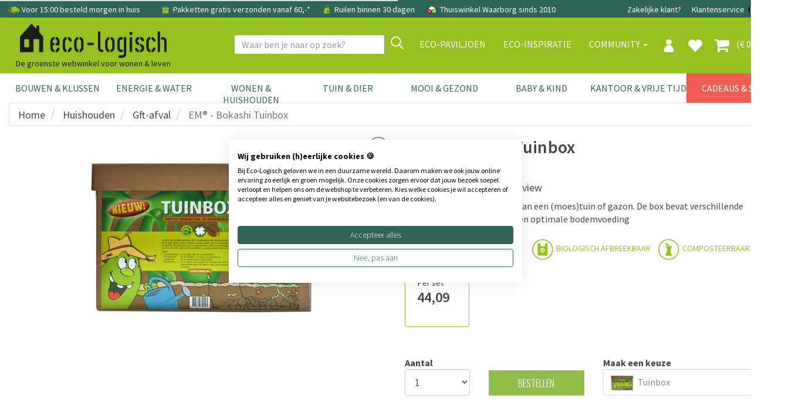

--- FILE ---
content_type: text/html; charset=utf-8
request_url: https://www.eco-logisch.nl/EM-Bokashi-Bokashi-Tuinbox-3130
body_size: 157365
content:


<!DOCTYPE html>
<html lang="nl">
<head><title>
	EM Agriton - EM® - Bokashi Tuinbox | Eco-Logisch | Eco-Logisch webshop
</title><meta name="description" content="Onderhoudsset voor uw tuin. Bestaande uit natuurlijke materialen voor een goed bodemvoeding. De tuinbox bevat 4 verschillende natuur producten voor onderhoud van 30 m² gazon, sier- of moestuin voor een heel jaar" /><meta name='robots' content='all' /><meta charset="utf-8" /><meta name="viewport" content="width=device-width, initial-scale=1.0" /><meta name="theme-color" content="#97C121" /><link href="https://www.eco-logisch.nl/EM-Agriton-Bokashi-Tuinbox-3130" rel="canonical" /><link rel="shortcut icon" href="favicon.ico" />
<!-- Server Side Tracking by Taggrs.io -->
 <script>(function(w,d,s,l,i){w[l]=w[l]||[];w[l].push({'gtm.start':new Date().getTime(),event:'gtm.js'});var f=d.getElementsByTagName(s)[0],j=d.createElement(s),dl=l!='dataLayer'?'&l='+l:'';j.async=true;j.src='https://sst.eco-logisch.nl/yxt5abPLSz.js?tg='+i+dl;f.parentNode.insertBefore(j,f);})(window,document,'script','dataLayer','WJV58VHB');</script> 
<!-- End Server Side Tracking by Taggrs.io -->

<meta name="facebook-domain-verification" content="w9mgt82g9evlwxm0r8ofkwwxiimn3e" /><link href="/assets/bootstrap/css/bootstrap.css" rel="stylesheet" /><link href="/assets/css/style.css?v=1" rel="stylesheet" /><link href="/assets/css/footer.css" rel="stylesheet" />
<script>
paceOptions = {
    elements: true
};
</script>

<script src="/assets/js/jquery/3.7.1/jquery.min.js"></script>


<link href="/assets/js/fancybox/jquery.fancybox.css" rel="stylesheet" />
<link href="/assets/css/details.css?v=2" rel="stylesheet" />
<link href="/assets/css/thema.css" rel="stylesheet" />
<link href="/assets/css/categoryecobouw.css" rel="stylesheet" />
<link href="/assets/css/productfiltersimple.css" rel="stylesheet" />

<style>
.owl-has-nav i {
    font-size: 200%;
}
</style>
<link rel='stylesheet' href='/assets/css/bulklayout.css'>
<script type="application/ld+json"> 
{
"@context" : "http://schema.org",
"@type" : "Product", 
"name" : "EM® - Bokashi Tuinbox", 
"image" : "https://www.eco-logisch.nl/images/tuinbox2.jpg", 
"description" : "Tuinset voor het onderhoud van een (moes)tuin of gazon. De box bevat verschillende natuurlijke producten voor een optimale bodemvoeding",
"review": {
  "@type": "Review",
  "reviewRating": {
    "@type": "Rating",
    "ratingValue": "5",
    "bestRating": "5"
  },
  "author": {
    "@type": "Person",
    "name": "bart"
  }
},
"aggregateRating": {
  "@type": "AggregateRating",
  "ratingValue": "4.5",
  "ratingCount": "2"
},
"gtin8": "8717677720095",
"brand" : { 
  "@type" : "Brand", 
  "name" : "EM Agriton" 
}, 
"offers" : { 
  "@type" : "Offer", 
  "price" : "44.09",
  "priceCurrency": "EUR",
  "url": "https://www.eco-logisch.nl/EM-Agriton-EM%c2%ae---Bokashi-Tuinbox-3130",
  "priceValidUntil": "2026-04-26",
  "availability": "https://schema.org/InStock"
}
}
</script>
<script type="application/ld+json">
{
  "@context": "https://schema.org",
  "@type": "BreadcrumbList",
  "itemListElement": [{
    "@type": "ListItem",
    "position": 1,
    "name": "Huishouden",
    "item": "https://www.eco-logisch.nl/categorie-Huishouden-584"
  },{
    "@type": "ListItem",
    "position": 2,
    "name": "Gft-afval",
    "item": "https://www.eco-logisch.nl/producten-Gft-afval-758"
  },{
    "@type": "ListItem",
    "position": 3,
    "name": "EM® - Bokashi Tuinbox",
    "item": "https://www.eco-logisch.nl/EM-Bokashi-Bokashi-Tuinbox-3130"
  }]
}
</script>
<script>
dataLayer.push({ ecommerce: null });
dataLayer.push({
  event: "view_item",
  ecommerce: {
    items: [
    {
      item_id: "8717677720095",
      item_name: "EM® - Bokashi Tuinbox",
      affiliation: "Eco-Logisch",
      coupon: "",
      currency: "EUR",
      discount: 0,
      index: 0,
      item_brand: "EM Agriton",
      item_category: "Gft-afval",
      item_list_id: "",
      item_list_name: "",
      item_variant: "Tuinbox",
      location_id: "",
      price: 44.09,
      quantity: 1
    }
    ]
  }
});
</script>
<meta property="og:url" content="https://www.eco-logisch.nl/EM-Agriton-EM®---Bokashi-Tuinbox-3130" />
<meta property="og:title" content="EM Agriton EM® - Bokashi Tuinbox" />
<meta property="og:description" content="Tuinset voor het onderhoud van een (moes)tuin of gazon. De box bevat verschillende natuurlijke producten voor een optimale bodemvoeding" />
<meta property="og:type" content="website" />
<meta property="og:locale" content="nl_NL" />
<meta property="og:image" content="https://www.eco-logisch.nl/images/tuinbox2.jpg" />

<!-- jQuery select2 // custom select   -->
<script src="https://cdnjs.cloudflare.com/ajax/libs/select2/4.0.3/js/select2.min.js"></script>

<script src="/assets/bootstrap/js/bootstrap.min.js"></script>
<style>
.site-overlay {
    position: fixed;
    top: 0;
    right: 0;
    bottom: 0;
    left: 0;
    background-color: rgba(0,0,0,.5);
    z-index:9998;
}
</style>
</head>
<body >

<!-- Server Side Tracking by Taggrs.io (noscript) -->
<noscript><iframe src="https://sst.eco-logisch.nl/yxt5abPLSz.html?tg=WJV58VHB" height="0" width="0" style="display: none; visibility: hidden"></iframe></noscript>
<!-- End Server Side Tracking by Taggrs.io (noscript) -->


<form method="post" action="/EM-Bokashi-Bokashi-Tuinbox-3130" onsubmit="javascript:return WebForm_OnSubmit();" id="form1">
<div class="aspNetHidden">
<input type="hidden" name="__EVENTTARGET" id="__EVENTTARGET" value="" />
<input type="hidden" name="__EVENTARGUMENT" id="__EVENTARGUMENT" value="" />
<input type="hidden" name="__LASTFOCUS" id="__LASTFOCUS" value="" />
<input type="hidden" name="__VIEWSTATE" id="__VIEWSTATE" value="/[base64]/////[base64]/[base64]/////[base64]/[base64]/[base64]/[base64]/[base64]/SUQ9MjIwMQo1Mi4zNzgzMjc3CTYuMTI5NjIzOWQCEg9kFgZmDxUBEkVjb1ZpdGEgSG92ZW5pZXJzIGQCAQ8WAh8GBRdUdWluYWFubGVnIGVuIG9uZGVyaG91ZGQCAg8VAxl2YWtsdWlkZXRhaWxzLmFzcHg/[base64]/SUQ9MzE4MAk1Mi4zNjE4MjUJNS4yMzcwNDA1ZAIcD2QWBmYPFQENR2FyZGVuIEJlYXV0eWQCAQ8WAh8GBRdUdWluYWFubGVnIGVuIG9uZGVyaG91ZGQCAg8VAxp2YWtsdWlkZXRhaWxzLmFzcHg/[base64]/[base64]/[base64]/SUQ9NTgwCTUyLjEzMjAwMwg1LjQ0OTExNGQCNA9kFgZmDxUBElR1aW5lbiB2YW4gQmVydHdpbmQCAQ8WAh8GBRdUdWluYWFubGVnIGVuIG9uZGVyaG91ZGQCAg8VAxl2YWtsdWlkZXRhaWxzLmFzcHg/[base64]/[base64]/[base64]/[base64]/[base64]/[base64]/[base64]/SUQ9N2QWAmYPFQELQXJjaGl0ZWN0ZW5kAgQPZBYCAgEPDxYEHwwFD0JvdXdiZWdlbGVpZGluZx8LBRsvdmFrbHVpY2F0ZWdvcmllLmFzcHg/[base64]/[base64]/[base64]/[base64]/[base64]/[base64]/[base64]/[base64]/[base64]/[base64]/[base64]/[base64]/[base64]/[base64]/[base64]/[base64]/[base64]/[base64]/[base64]/[base64]/[base64]/[base64]/[base64]////[base64]/[base64]////[base64]" />
</div>

<script type="text/javascript">
//<![CDATA[
var theForm = document.forms['form1'];
if (!theForm) {
    theForm = document.form1;
}
function __doPostBack(eventTarget, eventArgument) {
    if (!theForm.onsubmit || (theForm.onsubmit() != false)) {
        theForm.__EVENTTARGET.value = eventTarget;
        theForm.__EVENTARGUMENT.value = eventArgument;
        theForm.submit();
    }
}
//]]>
</script>


<script src="/WebResource.axd?d=_F7zP1aQXbDxlje9GdjrbLHyF1vQdLXdOP58kYv6HKJDGvYSV92GB6WFdo57GHdPs2ByUbygBIfC_yTaVEMnFaaysXKtpIiy1VpMZ3GMLOg1&amp;t=638942282819057530" type="text/javascript"></script>


<script src="/ScriptResource.axd?d=6CONrEkXhzteVw80MOKrUgxG3--ubHI18_1sGDVtc3RzZi9RqsJ0_CSOCIau8bz4xYn496zGB_pI3nqeimuZylgHNX2wfG5SFIvLzuth0-867v9VuZC0Zgm8H0dQuI5ZmgXeIBVIwibsx3_dc2ZdiYnMRPMSBhCubocGQCUyeME1&amp;t=fffffffff2f92c66" type="text/javascript"></script>
<script src="/ScriptResource.axd?d=Qp59Y3caIZOQ5dgzqqF5rRnh3QRNk67LeiSRo_XJrCZ_tVv3TxpXD-OZwUCKQbAt_Qc_Cx26yu65qvRoq7jk-04Kn47M5nSIkHjcZNdHcghD6OQAaouprtv5vwhMn73l6NbXH3PbmDffDza2DfyEibREku2o-YXni9IcLeLKpOBeRHH-6n3MQGDBzFluuVnN0&amp;t=32e5dfca" type="text/javascript"></script>
<script type="text/javascript">
//<![CDATA[
if (typeof(Sys) === 'undefined') throw new Error('ASP.NET Ajax client-side framework failed to load.');
//]]>
</script>

<script src="/ScriptResource.axd?d=ScamxluAK3AN6wkbuNcPdwGhONdM6ZaIBeAVmgAsw9-d4sSkso0wxH0QkenSvjCQTXKZeL1Xy3vJ1Tflu7IX5-dO1IlalWtLiyGhbn0XKNlqKp5T6BRlDTeuRx1TYlNU_b8dZwRAIPVxzH4C0VvBtjRZpFniPdIEUjFZta3UVtlCPVSD-W9edZEH4qM1Evsn0&amp;t=32e5dfca" type="text/javascript"></script>
<script type="text/javascript">
//<![CDATA[
function WebForm_OnSubmit() {
if (typeof(ValidatorOnSubmit) == "function" && ValidatorOnSubmit() == false) return false;
return true;
}
//]]>
</script>

<div class="aspNetHidden">

	<input type="hidden" name="__VIEWSTATEGENERATOR" id="__VIEWSTATEGENERATOR" value="C9F36B63" />
	<input type="hidden" name="__SCROLLPOSITIONX" id="__SCROLLPOSITIONX" value="0" />
	<input type="hidden" name="__SCROLLPOSITIONY" id="__SCROLLPOSITIONY" value="0" />
	<input type="hidden" name="__PREVIOUSPAGE" id="__PREVIOUSPAGE" value="iJvYJy1R2hzXCjHSimpQWcJjtzhnq6_AX5BRTeBlc16gPEQs_RnB3NlUyd2fY8D1rZJovWwC4riaN--GoI-58DA64ig5Wmu-2-mEuqqcIoM1" />
	<input type="hidden" name="__EVENTVALIDATION" id="__EVENTVALIDATION" value="/wEdAESoVZd8Hoqd4NUJcr4xNTXHIvQQUEdKCCajMfLuKmz6hZABLtVX2cgRrgclwZZmJ/DL+UDxXIXV3+oNJs++FdSZTDmS5As4om2DYaP4QKKksOMJ9bkXlmG5fnBTe3LRLeXln0/wEvN4+YRuqfF7T21zLwHjyydi6wJ+Y8FxEEtVxpx5Vd/mdzT41+2UIVoQh1hbi0osI7o9cS4JKFBjZzf+jBFkBdRuJK9Kss7nysj58wPyYOKQ0qFmioQH+X75zeAz912b/x4x9sC4D17cnHhU+gD6d2BIRas1XZSIkoLGIpf1Vwdra6GSNhOZR/BPc0PW9zZA6toKWPVUhVTdG6pMZHX6S7o6mSgvzTm4GT/39MjX2rD9MOMhvWsWMkrUrbZLVnnHaa40JMw3WvYvjOytRTDJdrxxjaNZwRo3VVCAk1Rz4yKHqS/60QTRkWE85EA9FovjMj+tssnkeMNoT7KATPoy/MC0be72ok7SwvRAyo+bljt6m5JM6qGHmpUmMypNJz82O1WdVU8JAVHCaP9AGyGAbcSIo0dHsbwHy/p3Jo2iqfInVn9y7VvfMDJ29D3Pfb4zzYgmK1etjySoVNGMlYFpbqDpqJYWr2vAkYYiakAw5SNuPGOXw4tr0QULhtIPRVqYyKfvNrhS8YqmAeA7rK2I5ai1w8otbP7W0v0ugE+EHR4l0I7/+S4QIkZqb/xCpO1G1MVTB+FhCuK5o+zoYrBkp55bmZkrDNXob8Nj4elsSRpvvVHBYCXJsFG/pi9YK/7Q/NuyXn/PjnL9jSJGKsyT139hvj4pw53zL8YUk5+ZbIVYtfnvfFuavzzQRnG+OIA9ayIRQUeqd+aPzIA05syP5kjtcYF6y3ZBHM0OTId8aJd5XaTWHca98SpEYcvqipZCjnVO3zcBVHPcT/Otb3u6uAi0q1CNxKlCUsPer2ufi1tSQy6/YPzkwi5DMLJICQKWZVBJqRflkAfNIVY5Tq8fEPMJcmIe/T/3JqqyJ1QTwIWjCDV/3SOIhvES5qv+3WuxSZPij+ibsxtlw+1SYu/R3qLN9w0PNlz0g/hduv983F1WCvY2Lc0tm9C2J4AI5lUWiS7zjSo/XaxgwU9h8XGJah3PJNBRy6O3J+2d/baYZjU/36Dfn8pfly8RJWO2itmTX9cBGsVCVmuyHuC1T0OAx4x0f8zFJkn1zQUZZANsWyC1BNseJCyzUQnMtCYk+5eVSIIW+UDC+WZCoNASoF7v/RrtvSjUg1wVuRgaJ+nGmHiNz6VrxVbf7L2mokXgzg2jVZqyYgn0b04GxrIXmFYYQ2tOHCYkemDTjsaY76mAtKhpjQdU2KLcjKp1H2YJcLzqM6k9YBsiQtDLCwHdCRtARywCClwAq13Q7pU9Cwj+cZeEMGBuc0rQU72Xm0dDnS5f3jc9Bc/iHhcrnAuON561DBIBryj4ZGwI99OD/x86549EpTBvE+n9E7G+3mZGvsGsm93OP3yYVxPOy9np" />
</div>


        
        <div class="modal signUpContent fade" id="ModalLogin" tabindex="-1" role="dialog">
            <div class="modal-dialog modal-dialog-centered">
                <div class="modal-content">
                    <div class="modal-header">
                        <button type="button" class="close" data-dismiss="modal" aria-hidden="true"> &times; </button>
                        <h3 class="modal-title-site text-center"> Inloggen </h3>
                    </div>
                    <div id="LoginFormPopup_LoginView1_Panel1" class="modal-body" onkeypress="javascript:return WebForm_FireDefaultButton(event, &#39;LoginFormPopup_LoginView1_LoginButton&#39;)">
	
                        <div class="form-group login-username">
                            <div>
                                <input name="ctl00$LoginFormPopup$LoginView1$Email" id="LoginFormPopup_LoginView1_Email" class="form-control" type="email" placeholder="E-mail" />
                                <span id="LoginFormPopup_LoginView1_RequiredFieldValidator3" class="validator" style="display:none;">E-mail is verplicht</span>
                                <span id="LoginFormPopup_LoginView1_RegularExpressionValidator2" class="validator" style="display:none;">Controleer email adres</span>
                            </div>
                        </div>
                        <div class="form-group login-password">
                            <div>
                                <input name="ctl00$LoginFormPopup$LoginView1$Wachtwoord" type="password" id="LoginFormPopup_LoginView1_Wachtwoord" class="form-control" placeholder="Wachtwoord" />
                                <span id="LoginFormPopup_LoginView1_RequiredFieldValidator5" class="validator" style="display:none;">Vul wachtwoord in</span>
                            </div>
                        </div>
                        
                        <div>
                            <div>
                                <a id="LoginFormPopup_LoginView1_LoginButton" class="btn btn-block btn-lg btn-primary" href="javascript:WebForm_DoPostBackWithOptions(new WebForm_PostBackOptions(&quot;ctl00$LoginFormPopup$LoginView1$LoginButton&quot;, &quot;&quot;, true, &quot;LoginPopup&quot;, &quot;&quot;, false, true))">Inloggen</a>
                                
                            </div>
                        </div>
                    
</div>
                    <div class="modal-footer">
                        <p class="text-center">
                            
                            <a data-toggle="modal" data-dismiss="modal" href="#ModalSignup"> Account aanmaken </a>
                            
                            <br>
                            <a href="WachtwoordVergeten.aspx"> Wachtwoord vergeten? Klik hier </a></p>
                    </div>
                </div>
            </div>
        </div>
        
        <div class="modal signUpContent fade" id="ModalSignup" tabindex="-1" role="dialog">
            <div class="modal-dialog">
                <div class="modal-content">
                    <div class="modal-header">
                        <button type="button" class="close" data-dismiss="modal" aria-hidden="true"> &times; </button>
                        <h3 class="modal-title-site text-center"> Account aanmaken </h3>
                    </div>
                    <div style="margin:0 15px;">
                        <a id="LoginFormPopup_LoginView1_BedrijfsaccountHyperLink" href="bedrijf" style="text-decoration:underline;">Bedrijfsaccount? Klik hier</a>
                        
                    </div>
                    <div id="LoginFormPopup_LoginView1_Panel2" class="modal-body" onkeypress="javascript:return WebForm_FireDefaultButton(event, &#39;LoginFormPopup_LoginView1_PopupAccountAanmakenButton&#39;)">
	
                        <div class="form-group reg-username">
                            <div>
                                <input name="ctl00$LoginFormPopup$LoginView1$Email2" id="LoginFormPopup_LoginView1_Email2" class="form-control" type="email" placeholder="E-mail adres" />
                                <span id="LoginFormPopup_LoginView1_RequiredFieldValidator4" class="validator" style="display:none;">E-mail is verplicht</span>
                            <span id="LoginFormPopup_LoginView1_RegularExpressionValidator1" class="validator" style="display:none;">Controleer email adres</span>
                            </div>
                        </div>
                        <div class="form-group reg-email">
                            <div>
                                <input name="ctl00$LoginFormPopup$LoginView1$Wachtwoord2" type="password" id="LoginFormPopup_LoginView1_Wachtwoord2" class="form-control" placeholder="Wachtwoord" />
                                <span id="LoginFormPopup_LoginView1_RequiredFieldValidator1" class="validator" style="display:none;">Vul wachtwoord in</span>
                            </div>
                        </div>
                        <div class="form-group reg-password">
                            <div>
                                <input name="ctl00$LoginFormPopup$LoginView1$Wachtwoord2Herhaal" type="password" id="LoginFormPopup_LoginView1_Wachtwoord2Herhaal" class="form-control" placeholder="Herhaal het wachtwoord" />
                                <span id="LoginFormPopup_LoginView1_RequiredFieldValidator2" class="validator" style="display:none;">Vul wachtwoord in</span>
                            </div>
                        </div>
                        <div class="form-group">
                            <div>
                                <div class="checkbox login-remember">
                                    <label style="padding-left:25px;"><input name="rememberme" id="rememberme" value="forever" checked="checked" type="checkbox">Onthouden</label>
                                </div>
                            </div>
                        </div>
                        <div>
                            <div>
                                <a id="LoginFormPopup_LoginView1_PopupAccountAanmakenButton" class="btn  btn-block btn-lg btn-primary" href="javascript:WebForm_DoPostBackWithOptions(new WebForm_PostBackOptions(&quot;ctl00$LoginFormPopup$LoginView1$PopupAccountAanmakenButton&quot;, &quot;&quot;, true, &quot;PopupMaakAccount&quot;, &quot;&quot;, false, true))">Aanmelden</a>
                                
                            </div>
                        </div>
                    
</div>
                    <div class="modal-footer">
                        <p class="text-center"> Heb je al een account?
                            <a data-toggle="modal" data-dismiss="modal" href="#ModalLogin">Klik hier om in te loggen</a>
                        </p>
                    </div>
                </div>
            </div>
        </div>
    
<input type="hidden" name="ctl00$LoginFormPopup$HFRedirect" id="LoginFormPopup_HFRedirect" />


<div id="NavbarFixedTopPanel" class="navbar-fixed-top">
	
<div class="navbar navbar-tshop  megamenu" role="navigation" style="margin:0;border-radius:0;">


<link href="/assets/css/newmenu.css" rel="stylesheet" />

<div class="navbar-top hidden-xs">
    <div class="container">
        <div class="row">
            <div class="col-sm-12 hidden-xs no-margin no-padding topblackbar-text">
                <div style="padding:9px;white-space:nowrap;margin-left:3px;">
                    
                    <span style="margin-right:15px">
                        <img src="https://cdn.eco-logisch.nl/images_layout/icon-snelle-levering.png" style="height: 22px; margin-top: -5px" alt="snelle levering" /> Voor 15:00 besteld morgen in huis
                    </span>
                    <span style="margin-right:15px">
                        <a href="/info-Bestel-Info-229"" class="topnavlink">
                            <img src="https://cdn.eco-logisch.nl/images_layout/icon-gratis-verzending.png" style="height: 20px; margin-top: -3px" alt="gratis verzending" /> Pakketten gratis verzonden vanaf 60,-*
                        </a>
                    </span>
                    
                    <span style="margin-right:15px" class="hidden-sm">
                        <img src="https://cdn.eco-logisch.nl/images_layout/icon-click-and-collect.png" style="height:20px;margin-top:-3px" alt="click and collect" /> Ruilen binnen 30 dagen
                    </span>
                    
                    <span class="topblackbar-check-last">
                        <img src="https://cdn.eco-logisch.nl/images_layout/icon-thuiswinkel-waarborg.png" style="height:22px;margin-top:-5px" alt="thuiswinkel waarborg" /> Thuiswinkel Waarborg sinds 2010
                    </span>
                    
                    <div class="toprightbar">
                        
                        <a href="/groothandel">Zakelijke klant?</a>
                        
                        <a href="/contact">Klantenservice</a>
                        <a id="NavigationTopNav_BEVlagHyperLink" title="België" class="vlagmarg" href="https://www.eco-logisch.be/EM-Agriton-Bokashi-Tuinbox-3130">
                                <img src="https://cdn.eco-logisch.nl/images_layout/icon-belgie.png" style="height: 14px; margin-top: -3px" alt="Belgi&euml;" />
                            </a>
                            <a id="NavigationTopNav_DEVlagHyperLink" title="Deutschland" class="vlagmarg" href="https://www.eco-logisch.de/EM-Agriton-EM%c2%ae---Komplettes-Bokashi-Gartenset-3130">
                                <img src="https://cdn.eco-logisch.nl/images_layout/icon-duitsland.png" style="height: 14px; margin-top: -3px" alt="Deutschland" />
                            </a>
                            
                    </div>
                </div>
            </div>
        </div>
    </div>
</div>

<div id="NavigationTopNav_TopGuiContainerPanel" class="container topguicontainer">
		
    <div class="navbar-header">
        <div class="row">
            <div class="col-sm-4 col-xs-12 logodiv" style="padding-right:0">
                <table style="width:100%" class="topnavtable">
                    <tr>
                        <td style="width:10%;position:relative">
                            <button type="button" class="navbar-toggle navbar-toggle-mobile menumobile" data-toggle="collapse" data-target=".navbar-collapse" style="">
                                <span class="sr-only"> Toggle navigation </span> <span class="icon-bar"> </span> <span class="icon-bar"> </span> <span class="icon-bar"> </span>
                            </button>
                        </td>
                        <td style="width:60%">
                            <div class="logocontainer horizontal">
                                <a id="NavigationTopNav_LogoHyperLink" title="Eco-Logisch" class="navbar-brand logolinkdesktop" href="./">
                                    <img class="eco_logo_new" src="/images_layout/Eco-Logisch_logo_zwart_B.png" alt="Eco-Logisch logo" />
                                </a>
                                
                                
                                <div class="logo-phrase logochild">
                                    De groenste webwinkel voor wonen & leven
                                </div>
                                
                            </div>
                        </td>
                        <td style="width:9%">
                            
                                    <a href="#" data-toggle="modal" data-target="#ModalLogin" class="navbar-toggle usermobile navicon">
                                        <img src="/images_layout/icon-profiel.png" style="height: 22px; margin-top: 2px" alt="profiel" />
                                    </a>
                                
                        </td>
                        <td style="width:9%">
                            
                                <a href="/favorieten" class="navbar-toggle favoritemobile navicon">
                                    <i class="glyphicon glyphicon-heart colorWhite" style="font-size:26px;"> </i>
                                </a>
                            
                        </td>
                        <td style="width:9%">
                            <a href="/Winkelmand.aspx" class="navbar-toggle cartmobile navicon">
                                
                                <i class="fa fa-shopping-cart colorWhite" style="font-size:28px;margin-top:-2px"> </i>
                            </a>
                        </td>
                        <td style="width:15px">
                        </td>
                    </tr>
                </table>
            </div>
            <div class="col-sm-8 colnavright">
                
                <button type="button" class="navbar-toggle getFullSearch btn-nobg searchmobile hidden-xs">
                    <i class="fa fa-search" style="font-size:20px;width:20px;height:22px;"> </i>
                </button>
                
            </div>
        </div>

        <div id="NavigationTopNav_Panel2" class="ZoekTextBoxMobile visible-xs" onkeypress="javascript:return WebForm_FireDefaultButton(event, &#39;NavigationTopNav_ZoekMobileButton&#39;)">
			
            <div class="input-group">
                <input name="ctl00$NavigationTopNav$ZoekTextBoxMobile" type="text" id="NavigationTopNav_ZoekTextBoxMobile" class="form-control SearchTop" autocomplete="off" placeholder="Waar ben je naar op zoek?" style="height:32px;" />
                <div class="input-group-btn">
                    <a id="NavigationTopNav_ZoekMobileButton" class="btn btn-default VindButtonTop" href="javascript:WebForm_DoPostBackWithOptions(new WebForm_PostBackOptions(&quot;ctl00$NavigationTopNav$ZoekMobileButton&quot;, &quot;&quot;, false, &quot;&quot;, &quot;ZoekResultaten.aspx&quot;, false, true))" style="display:inline-block;height:32px;">
                        <img src="/images_layout/icon-vergrootglas.png" style="height:22px;margin-top:-14px" alt="zoek" />
                    </a>
                </div>
            </div>
        
		</div>
    </div>

    <div class="navbar-cart  collapse">
        <div class="cartMenu  col-lg-4 col-xs-12 col-md-4">
            <div class="w100 miniCartTable scroll-pane" >
                <table>
                    <tbody>
                        
                    </tbody>
                </table>
            </div>

            <div class="miniCartFooter  miniCartFooterInMobile text-right">
                <h3 class="text-right subtotal" style="padding-bottom:0;"> Subtotaal: &euro; 0,00 </h3>
                <div style="float:right;">excl. verzendkosten</div>
                <div style="clear:both;"></div>
                <div class="text-center" style="margin-top:5px;">
                <a class="btn btn-md btn-warning" href="/Winkelmand.aspx" style="border-radius:0;"> <i class="fa fa-shopping-cart"> </i> Winkelmand bekijken </a>
                </div>
            </div>
        </div>
    </div>
    
    <div class="navbar-collapse collapse col-sm-7 navbar-mobile">
        <ul class="nav navbar-nav align-with-topbar-account">
            
                    <li class="dropdown megamenu-fullwidth visible-xs"><a data-toggle="dropdown" class="dropdown-toggle topmenucat0" href="#"> <b class="caret"></b> Bouwen & Klussen</a>
                        <ul class="dropdown-menu">
                            <li class="megamenu-content">
                                <ul class="col-lg-2 col-sm-2 col-md-2 subcategorycolumn">
                                    
                                            <li>
                                                <a href="categorie-Natuurlijke-Verf-1" class="" title="Natuurlijke Verf">
                                                    Natuurlijke Verf
                                                </a>
                                            </li>
                                        
                                            <li>
                                                <a href="categorie-Wandafwerking-5" class="" title="Wandafwerking">
                                                    Wandafwerking
                                                </a>
                                            </li>
                                        
                                            <li>
                                                <a href="categorie-Isolatie-2" class="" title="Isolatie">
                                                    Isolatie
                                                </a>
                                            </li>
                                        
                                            <li>
                                                <a href="categorie-Hout-&-Bamboe-12" class="" title="Hout &amp; Bamboe">
                                                    Hout & Bamboe
                                                </a>
                                            </li>
                                        
                                            <li>
                                                <a href="categorie-Duurzame-Vloeren-73" class="" title="Duurzame Vloeren">
                                                    Duurzame Vloeren
                                                </a>
                                            </li>
                                        
                                            <li>
                                                <a href="categorie-Montage-&-Gereedschap-71" class="" title="Montage &amp; Gereedschap">
                                                    Montage & Gereedschap
                                                </a>
                                            </li>
                                        
                                            
                                                <li>
                                                    <strong>Meer weten?</strong>
                                                </li>
                                                
                                                        <li>
                                                            <a id="NavigationTopNav_MainCategoryRepeater_RepeaterMiddleCat_0_ThemaRepeater_ThemaHyperLink_0" class="navthemalink" href="kennisbank/bamboe-vloeren">Bamboe Vloeren</a>
                                                        </li>
                                                    
                                                        <li>
                                                            <a id="NavigationTopNav_MainCategoryRepeater_RepeaterMiddleCat_0_ThemaRepeater_ThemaHyperLink_1" class="navthemalink" href="kennisbank/biobased-bouwen">Biobased bouwen</a>
                                                        </li>
                                                    
                                                        <li>
                                                            <a id="NavigationTopNav_MainCategoryRepeater_RepeaterMiddleCat_0_ThemaRepeater_ThemaHyperLink_2" class="navthemalink" href="kennisbank/duurzame-verf">Duurzame verf</a>
                                                        </li>
                                                    
                                                        <li>
                                                            <a id="NavigationTopNav_MainCategoryRepeater_RepeaterMiddleCat_0_ThemaRepeater_ThemaHyperLink_3" class="navthemalink" href="kennisbank/grondverf-voorstrijk">Grondverf & Voorstrijk</a>
                                                        </li>
                                                    
                                                        <li>
                                                            <a href="/merken" class="navthemalink">
                                                                Onze merken
                                                            </a>
                                                        </li>
                                                        
                                                            <li>
                                                                <a href="/vaklui" class="navthemalink">Vaklui nodig?
                                                                </a>
                                                            </li>
                                                        
                                                    
                                        
                                </ul>
                            </li>
                        </ul>
                    </li>
                
                    <li class="dropdown megamenu-fullwidth visible-xs"><a data-toggle="dropdown" class="dropdown-toggle topmenucat1" href="#"> <b class="caret"></b> Energie & Water</a>
                        <ul class="dropdown-menu">
                            <li class="megamenu-content">
                                <ul class="col-lg-2 col-sm-2 col-md-2 subcategorycolumn">
                                    
                                            <li>
                                                <a href="categorie-Stroom-Besparen-836" class="" title="Stroom Besparen">
                                                    Stroom Besparen
                                                </a>
                                            </li>
                                        
                                            <li>
                                                <a href="categorie-Gas-Besparen-581" class="" title="Gas Besparen">
                                                    Gas Besparen
                                                </a>
                                            </li>
                                        
                                            <li>
                                                <a href="categorie-Water-Besparen-78" class="" title="Water Besparen">
                                                    Water Besparen
                                                </a>
                                            </li>
                                        
                                            <li>
                                                <a href="categorie-Verlichting-344" class="" title="Verlichting">
                                                    Verlichting
                                                </a>
                                            </li>
                                        
                                            <li>
                                                <a href="categorie-Installatie-79" class="" title="Installatie">
                                                    Installatie
                                                </a>
                                            </li>
                                        
                                            <li>
                                                <a href="categorie-Meten-779" class="" title="Meten">
                                                    Meten
                                                </a>
                                            </li>
                                        
                                            <li>
                                                <a href="categorie-Energiebespaarbox-839" class="" title="Energiebespaarbox">
                                                    Energiebespaarbox
                                                </a>
                                            </li>
                                        
                                            
                                                <li>
                                                    <strong>Meer weten?</strong>
                                                </li>
                                                
                                                        <li>
                                                            <a id="NavigationTopNav_MainCategoryRepeater_RepeaterMiddleCat_1_ThemaRepeater_ThemaHyperLink_0" class="navthemalink" href="kennisbank/deurdrangers">Deurdrangers</a>
                                                        </li>
                                                    
                                                        <li>
                                                            <a id="NavigationTopNav_MainCategoryRepeater_RepeaterMiddleCat_1_ThemaRepeater_ThemaHyperLink_1" class="navthemalink" href="kennisbank/vloerpompschakelaar">Vloerpompschakelaar</a>
                                                        </li>
                                                    
                                                        <li>
                                                            <a id="NavigationTopNav_MainCategoryRepeater_RepeaterMiddleCat_1_ThemaRepeater_ThemaHyperLink_2" class="navthemalink" href="kennisbank/ledlampen">Alles over ledlampen</a>
                                                        </li>
                                                    
                                                        <li>
                                                            <a id="NavigationTopNav_MainCategoryRepeater_RepeaterMiddleCat_1_ThemaRepeater_ThemaHyperLink_3" class="navthemalink" href="kennisbank/energiebespaartips-stroom">Energiebespaartips Stroom</a>
                                                        </li>
                                                    
                                                        <li>
                                                            <a id="NavigationTopNav_MainCategoryRepeater_RepeaterMiddleCat_1_ThemaRepeater_ThemaHyperLink_4" class="navthemalink" href="kennisbank/energie-besparen">Snel energiebesparen</a>
                                                        </li>
                                                    
                                                        <li>
                                                            <a id="NavigationTopNav_MainCategoryRepeater_RepeaterMiddleCat_1_ThemaRepeater_ThemaHyperLink_5" class="navthemalink" href="kennisbank/waterbesparende-douchekop">Waterbesparende Douchekop</a>
                                                        </li>
                                                    
                                                        <li>
                                                            <a id="NavigationTopNav_MainCategoryRepeater_RepeaterMiddleCat_1_ThemaRepeater_ThemaHyperLink_6" class="navthemalink" href="kennisbank/tochtwering">Tochtwering</a>
                                                        </li>
                                                    
                                                        <li>
                                                            <a id="NavigationTopNav_MainCategoryRepeater_RepeaterMiddleCat_1_ThemaRepeater_ThemaHyperLink_7" class="navthemalink" href="kennisbank/douchetimers">Douchetimers</a>
                                                        </li>
                                                    
                                                        <li>
                                                            <a href="/merken" class="navthemalink">
                                                                Onze merken
                                                            </a>
                                                        </li>
                                                        
                                                    
                                        
                                </ul>
                            </li>
                        </ul>
                    </li>
                
                    <li class="dropdown megamenu-fullwidth visible-xs"><a data-toggle="dropdown" class="dropdown-toggle topmenucat2" href="#"> <b class="caret"></b> Wonen & Huishouden</a>
                        <ul class="dropdown-menu">
                            <li class="megamenu-content">
                                <ul class="col-lg-2 col-sm-2 col-md-2 subcategorycolumn">
                                    
                                            <li>
                                                <a href="categorie-Bewaren-&-Meenemen-524" class="" title="Bewaren &amp; Meenemen">
                                                    Bewaren & Meenemen
                                                </a>
                                            </li>
                                        
                                            <li>
                                                <a href="categorie-Koken-&-Tafelen-356" class="" title="Koken &amp; Tafelen">
                                                    Koken & Tafelen
                                                </a>
                                            </li>
                                        
                                            <li>
                                                <a href="categorie-Woonaccessoires-353" class="" title="Woonaccessoires">
                                                    Woonaccessoires
                                                </a>
                                            </li>
                                        
                                            <li>
                                                <a href="categorie-Schoonmaakmiddelen-357" class="" title="Schoonmaakmiddelen">
                                                    Schoonmaakmiddelen
                                                </a>
                                            </li>
                                        
                                            <li>
                                                <a href="categorie-Huishouden-584" class="" title="Huishouden">
                                                    Huishouden
                                                </a>
                                            </li>
                                        
                                            <li>
                                                <a href="categorie-DIY-Huishouden-798" class="" title="DIY Huishouden">
                                                    DIY Huishouden
                                                </a>
                                            </li>
                                        
                                            
                                                <li>
                                                    <strong>Meer weten?</strong>
                                                </li>
                                                
                                                        <li>
                                                            <a id="NavigationTopNav_MainCategoryRepeater_RepeaterMiddleCat_2_ThemaRepeater_ThemaHyperLink_0" class="navthemalink" href="kennisbank/zero-waste">Zero Waste</a>
                                                        </li>
                                                    
                                                        <li>
                                                            <a id="NavigationTopNav_MainCategoryRepeater_RepeaterMiddleCat_2_ThemaRepeater_ThemaHyperLink_1" class="navthemalink" href="kennisbank/voedselverspilling">Voedselverspilling tegengaan</a>
                                                        </li>
                                                    
                                                        <li>
                                                            <a id="NavigationTopNav_MainCategoryRepeater_RepeaterMiddleCat_2_ThemaRepeater_ThemaHyperLink_2" class="navthemalink" href="kennisbank/DIY-schoonmaken">DIY schoonmaken</a>
                                                        </li>
                                                    
                                                        <li>
                                                            <a id="NavigationTopNav_MainCategoryRepeater_RepeaterMiddleCat_2_ThemaRepeater_ThemaHyperLink_3" class="navthemalink" href="kennisbank/schoonmaken-enzymen">Schoonmaken Met Enzymen</a>
                                                        </li>
                                                    
                                                        <li>
                                                            <a id="NavigationTopNav_MainCategoryRepeater_RepeaterMiddleCat_2_ThemaRepeater_ThemaHyperLink_4" class="navthemalink" href="kennisbank/schoner-wassen">Schoner wassen</a>
                                                        </li>
                                                    
                                                        <li>
                                                            <a id="NavigationTopNav_MainCategoryRepeater_RepeaterMiddleCat_2_ThemaRepeater_ThemaHyperLink_5" class="navthemalink" href="kennisbank/BBQ">Duurzaam barbecueën</a>
                                                        </li>
                                                    
                                                        <li>
                                                            <a id="NavigationTopNav_MainCategoryRepeater_RepeaterMiddleCat_2_ThemaRepeater_ThemaHyperLink_6" class="navthemalink" href="kennisbank/wasstrips">Wasstrips</a>
                                                        </li>
                                                    
                                                        <li>
                                                            <a id="NavigationTopNav_MainCategoryRepeater_RepeaterMiddleCat_2_ThemaRepeater_ThemaHyperLink_7" class="navthemalink" href="kennisbank/to-go-producten-zero-waste">Duurzaam onderweg</a>
                                                        </li>
                                                    
                                                        <li>
                                                            <a id="NavigationTopNav_MainCategoryRepeater_RepeaterMiddleCat_2_ThemaRepeater_ThemaHyperLink_8" class="navthemalink" href="kennisbank/afvalscheiden">Afval scheiden: wat hoort waar?</a>
                                                        </li>
                                                    
                                                        <li>
                                                            <a href="/merken" class="navthemalink">
                                                                Onze merken
                                                            </a>
                                                        </li>
                                                        
                                                    
                                        
                                </ul>
                            </li>
                        </ul>
                    </li>
                
                    <li class="dropdown megamenu-fullwidth visible-xs"><a data-toggle="dropdown" class="dropdown-toggle topmenucat3" href="#"> <b class="caret"></b> Tuin & Dier</a>
                        <ul class="dropdown-menu">
                            <li class="megamenu-content">
                                <ul class="col-lg-2 col-sm-2 col-md-2 subcategorycolumn">
                                    
                                            <li>
                                                <a href="categorie-Tuinieren-&-Moestuin-373" class="" title="Tuinieren &amp; Moestuin">
                                                    Tuinieren & Moestuin
                                                </a>
                                            </li>
                                        
                                            <li>
                                                <a href="categorie-Tuindecoratie-388" class="" title="Tuindecoratie">
                                                    Tuindecoratie
                                                </a>
                                            </li>
                                        
                                            <li>
                                                <a href="categorie-Tuingereedschap-384" class="" title="Tuingereedschap">
                                                    Tuingereedschap
                                                </a>
                                            </li>
                                        
                                            <li>
                                                <a href="categorie-Dieren-396" class="" title="Dieren">
                                                    Dieren
                                                </a>
                                            </li>
                                        
                                            <li>
                                                <a href="categorie-Ongedierte-397" class="" title="Ongedierte">
                                                    Ongedierte
                                                </a>
                                            </li>
                                        
                                            
                                                <li>
                                                    <strong>Meer weten?</strong>
                                                </li>
                                                
                                                        <li>
                                                            <a id="NavigationTopNav_MainCategoryRepeater_RepeaterMiddleCat_3_ThemaRepeater_ThemaHyperLink_0" class="navthemalink" href="kennisbank/composteren-of-fermenteren">Composteren of Fermenteren</a>
                                                        </li>
                                                    
                                                        <li>
                                                            <a id="NavigationTopNav_MainCategoryRepeater_RepeaterMiddleCat_3_ThemaRepeater_ThemaHyperLink_1" class="navthemalink" href="kennisbank/bokashi">Bokashi</a>
                                                        </li>
                                                    
                                                        <li>
                                                            <a id="NavigationTopNav_MainCategoryRepeater_RepeaterMiddleCat_3_ThemaRepeater_ThemaHyperLink_2" class="navthemalink" href="kennisbank/snoeien">Alles over snoeien</a>
                                                        </li>
                                                    
                                                        <li>
                                                            <a id="NavigationTopNav_MainCategoryRepeater_RepeaterMiddleCat_3_ThemaRepeater_ThemaHyperLink_3" class="navthemalink" href="kennisbank/tuinkalender">Tuinkalender</a>
                                                        </li>
                                                    
                                                        <li>
                                                            <a id="NavigationTopNav_MainCategoryRepeater_RepeaterMiddleCat_3_ThemaRepeater_ThemaHyperLink_4" class="navthemalink" href="kennisbank/moestuin">Begin je eigen moestuin</a>
                                                        </li>
                                                    
                                                        <li>
                                                            <a id="NavigationTopNav_MainCategoryRepeater_RepeaterMiddleCat_3_ThemaRepeater_ThemaHyperLink_5" class="navthemalink" href="kennisbank/bijen">Help de bij</a>
                                                        </li>
                                                    
                                                        <li>
                                                            <a id="NavigationTopNav_MainCategoryRepeater_RepeaterMiddleCat_3_ThemaRepeater_ThemaHyperLink_6" class="navthemalink" href="kennisbank/inmaken">Wecken, inleggen en fermenteren</a>
                                                        </li>
                                                    
                                                        <li>
                                                            <a id="NavigationTopNav_MainCategoryRepeater_RepeaterMiddleCat_3_ThemaRepeater_ThemaHyperLink_7" class="navthemalink" href="kennisbank/duurzaam-tuinieren">Duurzaam tuinieren</a>
                                                        </li>
                                                    
                                                        <li>
                                                            <a href="/merken" class="navthemalink">
                                                                Onze merken
                                                            </a>
                                                        </li>
                                                        
                                                    
                                        
                                </ul>
                            </li>
                        </ul>
                    </li>
                
                    <li class="dropdown megamenu-fullwidth visible-xs"><a data-toggle="dropdown" class="dropdown-toggle topmenucat4" href="#"> <b class="caret"></b> Mooi & Gezond</a>
                        <ul class="dropdown-menu">
                            <li class="megamenu-content">
                                <ul class="col-lg-2 col-sm-2 col-md-2 subcategorycolumn">
                                    
                                            <li>
                                                <a href="categorie-Lichaam-403" class="" title="Lichaam">
                                                    Lichaam
                                                </a>
                                            </li>
                                        
                                            <li>
                                                <a href="categorie-Haar-678" class="" title="Haar">
                                                    Haar
                                                </a>
                                            </li>
                                        
                                            <li>
                                                <a href="categorie-Gezicht-732" class="" title="Gezicht">
                                                    Gezicht
                                                </a>
                                            </li>
                                        
                                            <li>
                                                <a href="categorie-Mond-414" class="" title="Mond">
                                                    Mond
                                                </a>
                                            </li>
                                        
                                            <li>
                                                <a href="categorie-Spa-&-Wellness-421" class="" title="Spa &amp; Wellness">
                                                    Spa & Wellness
                                                </a>
                                            </li>
                                        
                                            <li>
                                                <a href="categorie-DIY-Verzorging-634" class="" title="DIY Verzorging">
                                                    DIY Verzorging
                                                </a>
                                            </li>
                                        
                                            
                                                <li>
                                                    <strong>Meer weten?</strong>
                                                </li>
                                                
                                                        <li>
                                                            <a id="NavigationTopNav_MainCategoryRepeater_RepeaterMiddleCat_4_ThemaRepeater_ThemaHyperLink_0" class="navthemalink" href="kennisbank/diy-huidverzorging">DIY Huidverzorging</a>
                                                        </li>
                                                    
                                                        <li>
                                                            <a id="NavigationTopNav_MainCategoryRepeater_RepeaterMiddleCat_4_ThemaRepeater_ThemaHyperLink_1" class="navthemalink" href="kennisbank/zero-waste">Zero Waste</a>
                                                        </li>
                                                    
                                                        <li>
                                                            <a id="NavigationTopNav_MainCategoryRepeater_RepeaterMiddleCat_4_ThemaRepeater_ThemaHyperLink_2" class="navthemalink" href="kennisbank/microplastics">Microplastics</a>
                                                        </li>
                                                    
                                                        <li>
                                                            <a id="NavigationTopNav_MainCategoryRepeater_RepeaterMiddleCat_4_ThemaRepeater_ThemaHyperLink_3" class="navthemalink" href="kennisbank/natuurlijke-zonbescherming">Natuurlijke zonbescherming</a>
                                                        </li>
                                                    
                                                        <li>
                                                            <a id="NavigationTopNav_MainCategoryRepeater_RepeaterMiddleCat_4_ThemaRepeater_ThemaHyperLink_4" class="navthemalink" href="kennisbank/plasticvrije-huidverzorging">Plasticvrije huidverzorging</a>
                                                        </li>
                                                    
                                                        <li>
                                                            <a id="NavigationTopNav_MainCategoryRepeater_RepeaterMiddleCat_4_ThemaRepeater_ThemaHyperLink_5" class="navthemalink" href="kennisbank/natuurlijkeverzorging">Natuurlijke verzorging</a>
                                                        </li>
                                                    
                                                        <li>
                                                            <a id="NavigationTopNav_MainCategoryRepeater_RepeaterMiddleCat_4_ThemaRepeater_ThemaHyperLink_6" class="navthemalink" href="kennisbank/duurzamemenstruatie">Duurzame menstruatieproducten</a>
                                                        </li>
                                                    
                                                        <li>
                                                            <a href="/merken" class="navthemalink">
                                                                Onze merken
                                                            </a>
                                                        </li>
                                                        
                                                    
                                        
                                </ul>
                            </li>
                        </ul>
                    </li>
                
                    <li class="dropdown megamenu-fullwidth visible-xs"><a data-toggle="dropdown" class="dropdown-toggle topmenucat5" href="#"> <b class="caret"></b> Baby & Kind</a>
                        <ul class="dropdown-menu">
                            <li class="megamenu-content">
                                <ul class="col-lg-2 col-sm-2 col-md-2 subcategorycolumn">
                                    
                                            <li>
                                                <a href="categorie-Baby-426" class="" title="Baby">
                                                    Baby
                                                </a>
                                            </li>
                                        
                                            <li>
                                                <a href="categorie-Verzorging-Kind-594" class="" title="Verzorging Kind">
                                                    Verzorging Kind
                                                </a>
                                            </li>
                                        
                                            <li>
                                                <a href="categorie-Eten-&-Drinken-433" class="" title="Eten &amp; Drinken">
                                                    Eten & Drinken
                                                </a>
                                            </li>
                                        
                                            <li>
                                                <a href="categorie-School-444" class="" title="School">
                                                    School
                                                </a>
                                            </li>
                                        
                                            <li>
                                                <a href="categorie-Speelgoed-436" class="" title="Speelgoed">
                                                    Speelgoed
                                                </a>
                                            </li>
                                        
                                            <li>
                                                <a href="categorie-Knutselen-&-Tekenen-440" class="" title="Knutselen &amp; Tekenen">
                                                    Knutselen & Tekenen
                                                </a>
                                            </li>
                                        
                                            <li>
                                                <a href="categorie-Slapen-690" class="" title="Slapen">
                                                    Slapen
                                                </a>
                                            </li>
                                        
                                            
                                                <li>
                                                    <strong>Meer weten?</strong>
                                                </li>
                                                
                                                        <li>
                                                            <a id="NavigationTopNav_MainCategoryRepeater_RepeaterMiddleCat_5_ThemaRepeater_ThemaHyperLink_0" class="navthemalink" href="kennisbank/cadeaucatalogus">Onze top 10 cadeaus</a>
                                                        </li>
                                                    
                                                        <li>
                                                            <a id="NavigationTopNav_MainCategoryRepeater_RepeaterMiddleCat_5_ThemaRepeater_ThemaHyperLink_1" class="navthemalink" href="kennisbank/natuurlijke-zonbescherming">Natuurlijke zonbescherming</a>
                                                        </li>
                                                    
                                                        <li>
                                                            <a id="NavigationTopNav_MainCategoryRepeater_RepeaterMiddleCat_5_ThemaRepeater_ThemaHyperLink_2" class="navthemalink" href="kennisbank/duurzame-kinderfeestjes">Duurzame kinderfeestjes</a>
                                                        </li>
                                                    
                                                        <li>
                                                            <a href="/merken" class="navthemalink">
                                                                Onze merken
                                                            </a>
                                                        </li>
                                                        
                                                    
                                        
                                </ul>
                            </li>
                        </ul>
                    </li>
                
                    <li class="dropdown megamenu-fullwidth visible-xs"><a data-toggle="dropdown" class="dropdown-toggle topmenucat6" href="#"> <b class="caret"></b> Kantoor & Vrije Tijd</a>
                        <ul class="dropdown-menu">
                            <li class="megamenu-content">
                                <ul class="col-lg-2 col-sm-2 col-md-2 subcategorycolumn">
                                    
                                            <li>
                                                <a href="categorie-Onderweg-460" class="" title="Onderweg">
                                                    Onderweg
                                                </a>
                                            </li>
                                        
                                            <li>
                                                <a href="categorie-Schoonmaakmiddelen-807" class="" title="Schoonmaakmiddelen">
                                                    Schoonmaakmiddelen
                                                </a>
                                            </li>
                                        
                                            <li>
                                                <a href="categorie-Facilitair-808" class="" title="Facilitair">
                                                    Facilitair
                                                </a>
                                            </li>
                                        
                                            <li>
                                                <a href="categorie-Papier-&-Schrijfwaren-704" class="" title="Papier &amp; Schrijfwaren">
                                                    Papier & Schrijfwaren
                                                </a>
                                            </li>
                                        
                                            <li>
                                                <a href="categorie-Kantoorartikelen-715" class="" title="Kantoorartikelen">
                                                    Kantoorartikelen
                                                </a>
                                            </li>
                                        
                                            <li>
                                                <a href="categorie-Hobby-490" class="" title="Hobby">
                                                    Hobby
                                                </a>
                                            </li>
                                        
                                            
                                                <li>
                                                    <strong>Meer weten?</strong>
                                                </li>
                                                
                                                        <li>
                                                            <a id="NavigationTopNav_MainCategoryRepeater_RepeaterMiddleCat_6_ThemaRepeater_ThemaHyperLink_0" class="navthemalink" href="kennisbank/zero-waste">Zero Waste</a>
                                                        </li>
                                                    
                                                        <li>
                                                            <a id="NavigationTopNav_MainCategoryRepeater_RepeaterMiddleCat_6_ThemaRepeater_ThemaHyperLink_1" class="navthemalink" href="kennisbank/cadeaucatalogus">Onze top 10 cadeaus</a>
                                                        </li>
                                                    
                                                        <li>
                                                            <a id="NavigationTopNav_MainCategoryRepeater_RepeaterMiddleCat_6_ThemaRepeater_ThemaHyperLink_2" class="navthemalink" href="kennisbank/circulaire-producten">Circulariteit</a>
                                                        </li>
                                                    
                                                        <li>
                                                            <a id="NavigationTopNav_MainCategoryRepeater_RepeaterMiddleCat_6_ThemaRepeater_ThemaHyperLink_3" class="navthemalink" href="kennisbank/fietsen-naar-werk">Fietsen naar je werk</a>
                                                        </li>
                                                    
                                                        <li>
                                                            <a href="/merken" class="navthemalink">
                                                                Onze merken
                                                            </a>
                                                        </li>
                                                        
                                                    
                                        
                                </ul>
                            </li>
                        </ul>
                    </li>
                
                    <li class="dropdown megamenu-fullwidth visible-xs"><a data-toggle="dropdown" class="dropdown-toggle topmenucat7" href="#"> <b class="caret"></b> Cadeaus & Sale</a>
                        <ul class="dropdown-menu">
                            <li class="megamenu-content">
                                <ul class="col-lg-2 col-sm-2 col-md-2 subcategorycolumn">
                                    
                                            <li>
                                                <a href="categorie-Aanbiedingen-832" class="" title="Aanbiedingen">
                                                    Aanbiedingen
                                                </a>
                                            </li>
                                        
                                            <li>
                                                <a href="categorie-Cadeaus-819" class="" title="Cadeaus">
                                                    Cadeaus
                                                </a>
                                            </li>
                                        
                                            <li>
                                                <a href="categorie-Relatiegeschenken-826" class="" title="Relatiegeschenken">
                                                    Relatiegeschenken
                                                </a>
                                            </li>
                                        
                                            
                                        
                                </ul>
                            </li>
                        </ul>
                    </li>
                
                

            
            
            
            

            <li class="hidden-xs" style="min-height:50px;">
                <div id="NavigationTopNav_Panel1" onkeypress="javascript:return WebForm_FireDefaultButton(event, &#39;NavigationTopNav_VindButton&#39;)">
			
                <div class="input-group" style="max-width:300px;margin-left:12px;margin-top:10px">
                    <input name="ctl00$NavigationTopNav$ZoekTextBox" type="text" id="NavigationTopNav_ZoekTextBox" class="form-control SearchTop" autocomplete="off" placeholder="Waar ben je naar op zoek?" style="height:32px;" />
                    <div class="input-group-btn">
                        <a id="NavigationTopNav_VindButton" class="btn btn-default VindButtonTop fa" href="javascript:WebForm_DoPostBackWithOptions(new WebForm_PostBackOptions(&quot;ctl00$NavigationTopNav$VindButton&quot;, &quot;&quot;, false, &quot;&quot;, &quot;ZoekResultaten.aspx&quot;, false, true))" style="display:inline-block;height:32px;">
                            <img src="/images_layout/icon-vergrootglas.png" style="height:22px;margin-top:-14px" alt="zoek" />
                        </a>
                    </div>
                </div>
                
		</div>
            </li>
            
            <li class="hidden-sm mobile-nav-bottom"><a href="/paviljoen"> <b class="caret visible-xs-inline"></b> Eco-paviljoen</a></li>
                
                <li class="hidden-sm mobile-nav-bottom ecoinspiratie-navli"><a href="/eco-inspiratie"><b class="caret visible-xs-inline"></b>Eco-Inspiratie</a></li>
                
            <li class="dropdown megamenu-fullwidth mobile-nav-bottom"><a data-toggle="dropdown" class="dropdown-toggle topmenucat99" href="#"> <b class="caret visible-xs-inline"></b> 
                Community 
                <b class="caret hidden-xs-inline"></b> </a>
                    <ul class="dropdown-menu community-menu" style="background-color:#fff;">
                        <li class="megamenu-content">
                            <ul class="col-lg-2 col-sm-2 col-md-2">
                                <li class="navheader">Community</li>
                                <li>
                                    <a href="/ProductReviews.aspx">
                                        Product reviews
                                    </a>
                                </li>
                                <li>
                                    <a href="/community">
                                        Duurzaam nieuws
                                    </a>
                                </li>
                            </ul>
                            <ul class="col-lg-2 col-sm-2 col-md-2">
                                <li class="navheader">Kennisbank</li>
                                <li><a href="/kennisbank-Isoleren-220">Isoleren</a></li>
                                <li><a href="/kennisbank-Biobased-bouwe-285">Biobased bouwen</a></li>
                                <li><a href="/kennisbank-Bouw-en-verbouw-224">Bouw en verbouw</a></li>
                                <li><a href="/kennisbank-Milieu-keurmerken-129">Milieukeurmerken</a></li>
                                <li style="border:none;">&nbsp;</li>
                                <li>
                                   <a href="/Kennisbank.aspx" class="categorybottomitemlink">Naar alle artikelen</a>
                                </li>
                            </ul>
                            <ul class="col-lg-2 col-sm-2 col-md-2">
                                <li class="navheader">Vaklui nodig?</li>
                                <li>
                                    <a href="/vakluicategorie.aspx?ID=3">
                                        Leemstukadoors
                                    </a>
                                </li>
                                <li>
                                    <a href="/vakluicategorie.aspx?ID=9">
                                        Vloerenleggers
                                    </a>
                                </li>
                                <li>
                                    <a href="/vakluicategorie.aspx?ID=1">
                                        Schilders
                                    </a>
                                </li>
                                <li>
                                    <a href="/vakluicategorie.aspx?ID=5">
                                        Aannemers
                                    </a>
                                </li>
                                <li style="border:none;">&nbsp;</li>
                                <li>
                                   <a href="/vaklui" class="categorybottomitemlink">Naar alle vaklui</a>
                                </li>
                            </ul>
                            <ul class="col-lg-2 col-sm-2 col-md-2">
                                <li class="navheader">Zakelijk bestellen</li>
                                <li><a href="/Groothandel.aspx">Bouw groothandel</a></li>
                                <li><a href="/Groothandel.aspx">Facilitair groothandel</a></li>
                                <li><a href="/info-Producten-bedrukken-256">Relatie geschenken</a></li>
                                <li><a href="/Groothandel.aspx">Zakelijk bestellen</a></li>
                                <li style="border:none;">&nbsp;</li>
                                <li>
                                   <a href="http://www.eco-groothandel.nl" class="categorybottomitemlink" target="_blank">Retail groothandel</a>
                                </li>
                            </ul>
                            <ul class="col-lg-2 col-sm-2 col-md-2 hidden-xs">
                                <li class="navheader">
                                    <img src="/images_layout/community.png" alt="community" />
                                </li>
                            </ul>
                        </li>
                    </ul>
            </li>
            
            <li class="visible-xs mobile-nav-bottom"><a href="/contact"> <b class="caret visible-xs-inline"></b> Klantenservice</a></li>
            <li class="visible-xs mobile-nav-bottom"><a href="/groothandel"> <b class="caret visible-xs-inline"></b> Zakelijke klant?</a></li>
            
            

            <li style="margin:0 -10px" class="hidden-xs">
                
                        <a href="#" data-toggle="modal" data-target="#ModalLogin" class="favoritedesktop">
                            <img src="/images_layout/icon-profiel.png" style="height: 22px; margin-top: 2px" alt="profiel" />
                        </a>
                    
            </li>

            <li class="hidden-xs" style="margin:0 -10px">
                
                <a href="/favorieten" class="favoritedesktop">
                    
                    <i class="glyphicon glyphicon-heart fav-heart"> </i>
                </a>
                
            </li>
            <li class="hidden-xs" style="margin:0 -10px">
                <a href="/Winkelmand.aspx" class="dropdown-toggle favoritedesktop" style="max-height:50px;display:flex"> 
                    <i class="fa fa-shopping-cart nav-cart" style=""> </i> <span class="cartRespons"> &nbsp;&nbsp;&nbsp; <span class="cartamount">(&euro; 0,00)</span></span>
                </a>
            </li>
        </ul>

        
        <div class="nav navbar-nav navbar-right hidden-xs text-right" style="position:absolute;right:15px;">
            <div class="dropdown cartMenu">
                <div class="dropdown-menu col-lg-12 col-xs-12 col-md-12 cart-dropdown">
                    <div class="w100 miniCartTable scroll-pane">
                        <table>
                            <tbody>
                                
                            </tbody>
                        </table>
                    </div>

                    <div class="miniCartFooter text-right">
                        <h3 class="text-right subtotal" style="padding-bottom:0px;"> Subtotaal: &euro; 0,00 </h3>
                        <div style="float:right;">excl. verzendkosten</div>
                        <div style="clear:both;"></div>
                        <div class="text-center" style="margin-top:5px;">
                        <a class="btn btn-lg btn-warning btn-winkelmand-bekijken" href="/Winkelmand.aspx" style="border-radius:0;"> <i class="fa fa-shopping-cart"> </i> Winkelmand bekijken </a>
                        </div>
                    </div>
                </div>
            </div>

            <div class="search-box visible-xs">
                <div class="input-group">
                    <button class="btn btn-nobg getFullSearch visible-xs" type="button"><i class="fa fa-search"> </i></button>
                    <a href="Zoeken.aspx" class="btn btn-nobg hidden-xs"><i class="fa fa-search"> </i></a>
                </div>
            </div>
        </div>
    </div>

	</div>



<script src="/assets/js/jquery.vticker-min.js"></script>
<div class="visible-xs">
<div class="uspbar-mobile topblackbar-text text-center">
<div class="tickerdiv">
    <ul>
        
        <li><img src="https://cdn.eco-logisch.nl/images_layout/icon-snelle-levering.png" style="height: 22px; margin-top: -5px" alt="snelle levering" /> Voor 15:00 besteld morgen in huis</li>
        <li><img src="https://cdn.eco-logisch.nl/images_layout/icon-gratis-verzending.png" style="height: 20px; margin-top: -3px" alt="gratis verzending" /> Pakketten gratis verzonden vanaf 60,-</li>
        
        <li><img src="https://cdn.eco-logisch.nl/images_layout/icon-click-and-collect.png" style="height:20px;margin-top:-3px" alt="click and collect" /> Ruilen binnen 30 dagen</li>
        
        <li><img src="https://cdn.eco-logisch.nl/images_layout/icon-thuiswinkel-waarborg.png" style="height: 20px; margin-top: -5px" alt="thuiswinkel waarborg" /> Thuiswinkel Waarborg sinds 2010</li>
        
    </ul>
</div>
</div>
</div>
<script>
    $('.tickerdiv').vTicker({
        speed: 500,
        pause: 3000,
        showItems: 1,
        animation: 'fade',
        mousePause: false,
        height: 0,
        direction: 'up'
    });
</script>


<div id="Panel1" class="search-full text-right" onkeypress="javascript:return WebForm_FireDefaultButton(event, &#39;ZoekButtonMobile&#39;)">
		
    <a class="pull-right search-close"> <i class="fa fa-times-circle"></i> </a>
    <div class="searchInputBox pull-right">
        <input name="ctl00$ZoekTextBoxMobile" id="ZoekTextBoxMobile" class="search-input" type="search" placeholder="Wat zoek je? Type hier" />
        <a id="ZoekButtonMobile" class="btn-nobg search-btn" href="javascript:WebForm_DoPostBackWithOptions(new WebForm_PostBackOptions(&quot;ctl00$ZoekButtonMobile&quot;, &quot;&quot;, false, &quot;&quot;, &quot;ZoekResultaten.aspx&quot;, false, true))"><i class='fa fa-search'> </i></a>
        <br />
        <div class="bekijkmerken-mobile">
            <a id="AlleMerkenHyperLink" href="/Zoeken.aspx#tabs">Bekijk alle merken</a>
        </div>
    </div>

	</div>
</div>

<div class="text-center hidden-xs" role="navigation" id="navbar2">
    <div class="container">
        <ul class="nav navbar-nav navbar-nav2" style="display: inline-flex;flex-wrap:nowrap;">
            
                    
                    <li class="dropdown megamenu-fullwidth">
                        <a data-toggle="dropdown" class="dropdown-toggle topmenucat0" href="#" style="padding-left:0;padding-right:0;">Bouwen & Klussen</a>
                        
                        <ul class="dropdown-menu w100" style="margin-top:0px;">
                        
                            <li class="megamenu-content navbar-nav2-menu">
                                
                                        <ul class="col-lg-2 col-sm-2 col-md-2 subcategorycolumn">
                                            <li>
                                                <p><strong>
                                                    <a id="Navigation2_MainCategoryRepeater_RepeaterMiddleCat_0_SubCategoryHyperLink_0" title="Natuurlijke Verf" href="/bouwen-klussen/verf/">Natuurlijke Verf</a>
                                                   </strong></p>
                                            </li>
                                            
                                                    <li class="topmenuborder0">
                                                        <a id="Navigation2_MainCategoryRepeater_RepeaterMiddleCat_0_SubSubCategoryRepeater_0_SubSubCategoryHyperLink_0" title="Muurverf" href="/bouwen-klussen/verf/muurverf/">Muurverf</a>
                                                    </li>
                                                
                                                    <li class="topmenuborder0">
                                                        <a id="Navigation2_MainCategoryRepeater_RepeaterMiddleCat_0_SubSubCategoryRepeater_0_SubSubCategoryHyperLink_1" title="Leemverf" href="/bouwen-klussen/verf/leemverf/">Leemverf</a>
                                                    </li>
                                                
                                                    <li class="topmenuborder0">
                                                        <a id="Navigation2_MainCategoryRepeater_RepeaterMiddleCat_0_SubSubCategoryRepeater_0_SubSubCategoryHyperLink_2" title="Kalk &amp; Kookverf" href="/bouwen-klussen/verf/kalk-en-kookverf/">Kalk & Kookverf</a>
                                                    </li>
                                                
                                                    <li class="topmenuborder0">
                                                        <a id="Navigation2_MainCategoryRepeater_RepeaterMiddleCat_0_SubSubCategoryRepeater_0_SubSubCategoryHyperLink_3" title="Grondverf &amp; Voorstrijk" href="/bouwen-klussen/verf/grond-en-voorstrijk/">Grondverf & Voorstrijk</a>
                                                    </li>
                                                
                                                    <li class="topmenuborder0">
                                                        <a id="Navigation2_MainCategoryRepeater_RepeaterMiddleCat_0_SubSubCategoryRepeater_0_SubSubCategoryHyperLink_4" title="Houtverf" href="bouwen-klussen/verf/houtverf/">Houtverf</a>
                                                    </li>
                                                
                                                    <li class="topmenuborder0">
                                                        <a id="Navigation2_MainCategoryRepeater_RepeaterMiddleCat_0_SubSubCategoryRepeater_0_SubSubCategoryHyperLink_5" title="Lak" href="/bouwen-klussen/verf/lakverf/">Lak</a>
                                                    </li>
                                                
                                                    <li class="topmenuborder0">
                                                        <a id="Navigation2_MainCategoryRepeater_RepeaterMiddleCat_0_SubSubCategoryRepeater_0_SubSubCategoryHyperLink_6" title="Houtbescherming" href="/bouwen-klussen/verf/houtbescherming/">Houtbescherming</a>
                                                    </li>
                                                
                                                    <li class="topmenuborder0">
                                                        <a id="Navigation2_MainCategoryRepeater_RepeaterMiddleCat_0_SubSubCategoryRepeater_0_SubSubCategoryHyperLink_7" title="Vulmiddel &amp; Afbijt" href="/bouwen-klussen/verf/vulmiddel-en-afbijt/">Vulmiddel & Afbijt</a>
                                                    </li>
                                                
                                                    <li class="topmenuborder0">
                                                        <a id="Navigation2_MainCategoryRepeater_RepeaterMiddleCat_0_SubSubCategoryRepeater_0_SubSubCategoryHyperLink_8" title="Verfbenodigdheden" href="/bouwen-klussen/verf/benodigdheden/">Verfbenodigdheden</a>
                                                    </li>
                                                
                                        </ul>
                                    
                                        <ul class="col-lg-2 col-sm-2 col-md-2 subcategorycolumn">
                                            <li>
                                                <p><strong>
                                                    <a id="Navigation2_MainCategoryRepeater_RepeaterMiddleCat_0_SubCategoryHyperLink_1" title="Wandafwerking" href="/bouwen-klussen/wandafwerkings-materialen/">Wandafwerking</a>
                                                   </strong></p>
                                            </li>
                                            
                                                    <li class="topmenuborder0">
                                                        <a id="Navigation2_MainCategoryRepeater_RepeaterMiddleCat_0_SubSubCategoryRepeater_1_SubSubCategoryHyperLink_0" title="Gipsstuc" href="/bouwen-klussen/wandafwerkings-materialen/gipsstuc/">Gipsstuc</a>
                                                    </li>
                                                
                                                    <li class="topmenuborder0">
                                                        <a id="Navigation2_MainCategoryRepeater_RepeaterMiddleCat_0_SubSubCategoryRepeater_1_SubSubCategoryHyperLink_1" title="Leemstuc" href="/bouwen-klussen/wandafwerkings-materialen/leemstuc/">Leemstuc</a>
                                                    </li>
                                                
                                                    <li class="topmenuborder0">
                                                        <a id="Navigation2_MainCategoryRepeater_RepeaterMiddleCat_0_SubSubCategoryRepeater_1_SubSubCategoryHyperLink_2" title="Kalkstuc" href="/bouwen-klussen/wandafwerkings-materialen/kalkstuc/">Kalkstuc</a>
                                                    </li>
                                                
                                                    <li class="topmenuborder0">
                                                        <a id="Navigation2_MainCategoryRepeater_RepeaterMiddleCat_0_SubSubCategoryRepeater_1_SubSubCategoryHyperLink_3" title="Tadelakt" href="/bouwen-klussen/wandafwerkings-materialen/tadelakt/">Tadelakt</a>
                                                    </li>
                                                
                                                    <li class="topmenuborder0">
                                                        <a id="Navigation2_MainCategoryRepeater_RepeaterMiddleCat_0_SubSubCategoryRepeater_1_SubSubCategoryHyperLink_4" title="Wandkurk" href="/bouwen-klussen/wandafwerkings-materialen/wandkurk/">Wandkurk</a>
                                                    </li>
                                                
                                                    <li class="topmenuborder0">
                                                        <a id="Navigation2_MainCategoryRepeater_RepeaterMiddleCat_0_SubSubCategoryRepeater_1_SubSubCategoryHyperLink_5" title="Gipsplaten" href="/bouwen-klussen/wandafwerkings-materialen/gipsplaten/">Gipsplaten</a>
                                                    </li>
                                                
                                                    <li class="topmenuborder0">
                                                        <a id="Navigation2_MainCategoryRepeater_RepeaterMiddleCat_0_SubSubCategoryRepeater_1_SubSubCategoryHyperLink_6" title="Behangbenodigdheden" href="/bouwen-klussen/wandafwerking-materialen/behangbenodigdheden/">Behangbenodigdheden</a>
                                                    </li>
                                                
                                                    <li class="topmenuborder0">
                                                        <a id="Navigation2_MainCategoryRepeater_RepeaterMiddleCat_0_SubSubCategoryRepeater_1_SubSubCategoryHyperLink_7" title="Stucgereedschap" href="/bouwen-klussen/wandafwerkings-materialen/stucgereedschap/">Stucgereedschap</a>
                                                    </li>
                                                
                                                    <li class="topmenuborder0">
                                                        <a id="Navigation2_MainCategoryRepeater_RepeaterMiddleCat_0_SubSubCategoryRepeater_1_SubSubCategoryHyperLink_8" title="Stucbenodigdheden" href="/bouwen-klussen/wandafwerking-materialen/stuc-benodigdheden/">Stucbenodigdheden</a>
                                                    </li>
                                                
                                                    <li class="topmenuborder0">
                                                        <a id="Navigation2_MainCategoryRepeater_RepeaterMiddleCat_0_SubSubCategoryRepeater_1_SubSubCategoryHyperLink_9" title="Wandcontactdozen &amp; Schakelaars" href="/bouwen-klussen/wandafwerkings-materialen/wandcontactdozen/">Wandcontactdozen & Schakelaars</a>
                                                    </li>
                                                
                                        </ul>
                                    
                                        <ul class="col-lg-2 col-sm-2 col-md-2 subcategorycolumn">
                                            <li>
                                                <p><strong>
                                                    <a id="Navigation2_MainCategoryRepeater_RepeaterMiddleCat_0_SubCategoryHyperLink_2" title="Isolatie" href="/bouwen-klussen/isolatie/">Isolatie</a>
                                                   </strong></p>
                                            </li>
                                            
                                                    <li class="topmenuborder0">
                                                        <a id="Navigation2_MainCategoryRepeater_RepeaterMiddleCat_0_SubSubCategoryRepeater_2_SubSubCategoryHyperLink_0" title="Dakisolatie" href="/bouwen-klussen/isolatie/dakisolatie/">Dakisolatie</a>
                                                    </li>
                                                
                                                    <li class="topmenuborder0">
                                                        <a id="Navigation2_MainCategoryRepeater_RepeaterMiddleCat_0_SubSubCategoryRepeater_2_SubSubCategoryHyperLink_1" title="Wandisolatie" href="/bouwen-klussen/isolatie/wandisolatie">Wandisolatie</a>
                                                    </li>
                                                
                                                    <li class="topmenuborder0">
                                                        <a id="Navigation2_MainCategoryRepeater_RepeaterMiddleCat_0_SubSubCategoryRepeater_2_SubSubCategoryHyperLink_2" title="Vloerisolatie" href="/bouwen-klussen/isolatie/vloerisolatie/">Vloerisolatie</a>
                                                    </li>
                                                
                                                    <li class="topmenuborder0">
                                                        <a id="Navigation2_MainCategoryRepeater_RepeaterMiddleCat_0_SubSubCategoryRepeater_2_SubSubCategoryHyperLink_3" title="Gevelisolatie" href="/bouwen-klussen/isolatie/gevelisolatie/">Gevelisolatie</a>
                                                    </li>
                                                
                                                    <li class="topmenuborder0">
                                                        <a id="Navigation2_MainCategoryRepeater_RepeaterMiddleCat_0_SubSubCategoryRepeater_2_SubSubCategoryHyperLink_4" title="Geluidsisolatie" href="/bouwen-klussen/isolatie/geluidsisolatie/">Geluidsisolatie</a>
                                                    </li>
                                                
                                                    <li class="topmenuborder0">
                                                        <a id="Navigation2_MainCategoryRepeater_RepeaterMiddleCat_0_SubSubCategoryRepeater_2_SubSubCategoryHyperLink_5" title="Isolatiegereedschap" href="/bouwen-klussen/isolatie/gereedschap/">Isolatiegereedschap</a>
                                                    </li>
                                                
                                                    <li class="topmenuborder0">
                                                        <a id="Navigation2_MainCategoryRepeater_RepeaterMiddleCat_0_SubSubCategoryRepeater_2_SubSubCategoryHyperLink_6" title="Isolatiepluggen" href="/bouwen-klussen/isolatie/pluggen/">Isolatiepluggen</a>
                                                    </li>
                                                
                                                    <li class="topmenuborder0">
                                                        <a id="Navigation2_MainCategoryRepeater_RepeaterMiddleCat_0_SubSubCategoryRepeater_2_SubSubCategoryHyperLink_7" title="Isolatiefolie &amp; Tape" href="/bouwen-klussen/isolatie/folie-en-tape/">Isolatiefolie & Tape</a>
                                                    </li>
                                                
                                                    <li class="topmenuborder0">
                                                        <a id="Navigation2_MainCategoryRepeater_RepeaterMiddleCat_0_SubSubCategoryRepeater_2_SubSubCategoryHyperLink_8" title="Groendak" href="/bouwen-klussen/isolatie/groendak/">Groendak</a>
                                                    </li>
                                                
                                        </ul>
                                    
                                        <ul class="col-lg-2 col-sm-2 col-md-2 subcategorycolumn">
                                            <li>
                                                <p><strong>
                                                    <a id="Navigation2_MainCategoryRepeater_RepeaterMiddleCat_0_SubCategoryHyperLink_3" title="Hout &amp; Bamboe" href="/bouwen-klussen/hout-en-bamboe/">Hout & Bamboe</a>
                                                   </strong></p>
                                            </li>
                                            
                                                    <li class="topmenuborder0">
                                                        <a id="Navigation2_MainCategoryRepeater_RepeaterMiddleCat_0_SubSubCategoryRepeater_3_SubSubCategoryHyperLink_0" title="Plaatmateriaal" href="/bouwen-klussen/hout-en-bamboe/plaatmateriaal/">Plaatmateriaal</a>
                                                    </li>
                                                
                                                    <li class="topmenuborder0">
                                                        <a id="Navigation2_MainCategoryRepeater_RepeaterMiddleCat_0_SubSubCategoryRepeater_3_SubSubCategoryHyperLink_1" title="Bamboe Plaatmateriaal" href="/bouwen-klussen/hout-en-bamboe/bamboe-plaatmateriaal/">Bamboe Plaatmateriaal</a>
                                                    </li>
                                                
                                                    <li class="topmenuborder0">
                                                        <a id="Navigation2_MainCategoryRepeater_RepeaterMiddleCat_0_SubSubCategoryRepeater_3_SubSubCategoryHyperLink_2" title="Constructiehout" href="/bouwen-klussen/hout-en-bamboe/constructiehout/">Constructiehout</a>
                                                    </li>
                                                
                                                    <li class="topmenuborder0">
                                                        <a id="Navigation2_MainCategoryRepeater_RepeaterMiddleCat_0_SubSubCategoryRepeater_3_SubSubCategoryHyperLink_3" title="Tuinhout" href="/bouwen-klussen/hout-en-bamboe/tuinhout/">Tuinhout</a>
                                                    </li>
                                                
                                                    <li class="topmenuborder0">
                                                        <a id="Navigation2_MainCategoryRepeater_RepeaterMiddleCat_0_SubSubCategoryRepeater_3_SubSubCategoryHyperLink_4" title="Vlonders" href="/bouwen-klussen/hout-en-bamboe/vlonders/">Vlonders</a>
                                                    </li>
                                                
                                                    <li class="topmenuborder0">
                                                        <a id="Navigation2_MainCategoryRepeater_RepeaterMiddleCat_0_SubSubCategoryRepeater_3_SubSubCategoryHyperLink_5" title="Gevelbekleding" href="/bouwen-klussen/hout-en-bamboe/gevelbekleding/">Gevelbekleding</a>
                                                    </li>
                                                
                                                    <li class="topmenuborder0">
                                                        <a id="Navigation2_MainCategoryRepeater_RepeaterMiddleCat_0_SubSubCategoryRepeater_3_SubSubCategoryHyperLink_6" title="Houtolie" href="/bouwen-klussen/hout-en-bamboe/houtolie/">Houtolie</a>
                                                    </li>
                                                
                                                    <li class="topmenuborder0">
                                                        <a id="Navigation2_MainCategoryRepeater_RepeaterMiddleCat_0_SubSubCategoryRepeater_3_SubSubCategoryHyperLink_7" title="Houtwas" href="/bouwen-klussen/hout-en-bamboe/houtwas/">Houtwas</a>
                                                    </li>
                                                
                                                    <li class="topmenuborder0">
                                                        <a id="Navigation2_MainCategoryRepeater_RepeaterMiddleCat_0_SubSubCategoryRepeater_3_SubSubCategoryHyperLink_8" title="Beits" href="/bouwen-klussen/hout-en-bamboe/beits/">Beits</a>
                                                    </li>
                                                
                                        </ul>
                                    
                                        <ul class="col-lg-2 col-sm-2 col-md-2 subcategorycolumn">
                                            <li>
                                                <p><strong>
                                                    <a id="Navigation2_MainCategoryRepeater_RepeaterMiddleCat_0_SubCategoryHyperLink_4" title="Duurzame Vloeren" href="/bouwen-klussen/vloeren/">Duurzame Vloeren</a>
                                                   </strong></p>
                                            </li>
                                            
                                                    <li class="topmenuborder0">
                                                        <a id="Navigation2_MainCategoryRepeater_RepeaterMiddleCat_0_SubSubCategoryRepeater_4_SubSubCategoryHyperLink_0" title="Bamboevloeren " href="/bouwen-klussen/vloeren/bamboe/">Bamboevloeren </a>
                                                    </li>
                                                
                                                    <li class="topmenuborder0">
                                                        <a id="Navigation2_MainCategoryRepeater_RepeaterMiddleCat_0_SubSubCategoryRepeater_4_SubSubCategoryHyperLink_1" title="Kurkvloeren" href="/bouwen-klussen/vloeren/kurk/">Kurkvloeren</a>
                                                    </li>
                                                
                                                    <li class="topmenuborder0">
                                                        <a id="Navigation2_MainCategoryRepeater_RepeaterMiddleCat_0_SubSubCategoryRepeater_4_SubSubCategoryHyperLink_2" title="Houten Vloeren" href="/bouwen-klussen/vloeren/hout/">Houten Vloeren</a>
                                                    </li>
                                                
                                                    <li class="topmenuborder0">
                                                        <a id="Navigation2_MainCategoryRepeater_RepeaterMiddleCat_0_SubSubCategoryRepeater_4_SubSubCategoryHyperLink_3" title="Marmoleumvloeren" href="/bouwen-klussen/vloeren/marmoleum/">Marmoleumvloeren</a>
                                                    </li>
                                                
                                                    <li class="topmenuborder0">
                                                        <a id="Navigation2_MainCategoryRepeater_RepeaterMiddleCat_0_SubSubCategoryRepeater_4_SubSubCategoryHyperLink_4" title="Ondervloeren" href="/bouwen-klussen/vloeren/ondervloeren/">Ondervloeren</a>
                                                    </li>
                                                
                                                    <li class="topmenuborder0">
                                                        <a id="Navigation2_MainCategoryRepeater_RepeaterMiddleCat_0_SubSubCategoryRepeater_4_SubSubCategoryHyperLink_5" title="Plinten" href="/bouwen-klussen/vloeren/plinten/">Plinten</a>
                                                    </li>
                                                
                                                    <li class="topmenuborder0">
                                                        <a id="Navigation2_MainCategoryRepeater_RepeaterMiddleCat_0_SubSubCategoryRepeater_4_SubSubCategoryHyperLink_6" title="Vloerlijm" href="/bouwen-klussen/vloeren/lijm/">Vloerlijm</a>
                                                    </li>
                                                
                                                    <li class="topmenuborder0">
                                                        <a id="Navigation2_MainCategoryRepeater_RepeaterMiddleCat_0_SubSubCategoryRepeater_4_SubSubCategoryHyperLink_7" title="Vloerolie" href="/bouwen-klussen/vloeren/olie/">Vloerolie</a>
                                                    </li>
                                                
                                                    <li class="topmenuborder0">
                                                        <a id="Navigation2_MainCategoryRepeater_RepeaterMiddleCat_0_SubSubCategoryRepeater_4_SubSubCategoryHyperLink_8" title="Vloerlak" href="/bouwen-klussen/vloeren/lak/">Vloerlak</a>
                                                    </li>
                                                
                                                    <li class="topmenuborder0">
                                                        <a id="Navigation2_MainCategoryRepeater_RepeaterMiddleCat_0_SubSubCategoryRepeater_4_SubSubCategoryHyperLink_9" title="Vloerwas" href="/bouwen-klussen/vloeren/was/">Vloerwas</a>
                                                    </li>
                                                
                                                    <li class="topmenuborder0">
                                                        <a id="Navigation2_MainCategoryRepeater_RepeaterMiddleCat_0_SubSubCategoryRepeater_4_SubSubCategoryHyperLink_10" title="Egaliseren" href="/bouwen-klussen/vloeren/egaliseren/">Egaliseren</a>
                                                    </li>
                                                
                                        </ul>
                                    
                                        <ul class="col-lg-2 col-sm-2 col-md-2 subcategorycolumn">
                                            <li>
                                                <p><strong>
                                                    <a id="Navigation2_MainCategoryRepeater_RepeaterMiddleCat_0_SubCategoryHyperLink_5" title="Montage &amp; Gereedschap" href="/bouwen-klussen/montage-en-gereedschap/">Montage & Gereedschap</a>
                                                   </strong></p>
                                            </li>
                                            
                                                    <li class="topmenuborder0">
                                                        <a id="Navigation2_MainCategoryRepeater_RepeaterMiddleCat_0_SubSubCategoryRepeater_5_SubSubCategoryHyperLink_0" title="Pluggen &amp; Schroeven" href="/bouwen-klussen/montage-en-gereedschap/pluggen-en-schroeven/">Pluggen & Schroeven</a>
                                                    </li>
                                                
                                                    <li class="topmenuborder0">
                                                        <a id="Navigation2_MainCategoryRepeater_RepeaterMiddleCat_0_SubSubCategoryRepeater_5_SubSubCategoryHyperLink_1" title="Spijkers" href="/bouwen-klussen/montage-en-gereedschap/spijkers/">Spijkers</a>
                                                    </li>
                                                
                                                    <li class="topmenuborder0">
                                                        <a id="Navigation2_MainCategoryRepeater_RepeaterMiddleCat_0_SubSubCategoryRepeater_5_SubSubCategoryHyperLink_2" title="Lijm &amp; Primer" href="/bouwen-klussen/montage-en-gereedschap/lijm-en-primer/">Lijm & Primer</a>
                                                    </li>
                                                
                                                    <li class="topmenuborder0">
                                                        <a id="Navigation2_MainCategoryRepeater_RepeaterMiddleCat_0_SubSubCategoryRepeater_5_SubSubCategoryHyperLink_3" title="Stopverf &amp; Kit" href="/bouwen-klussen/montage-en-gereedschap/stopverf-en-kit/">Stopverf & Kit</a>
                                                    </li>
                                                
                                                    <li class="topmenuborder0">
                                                        <a id="Navigation2_MainCategoryRepeater_RepeaterMiddleCat_0_SubSubCategoryRepeater_5_SubSubCategoryHyperLink_4" title="Zagen" href="/bouwen-klussen/montage-en-gereedschap/zagen/">Zagen</a>
                                                    </li>
                                                
                                                    <li class="topmenuborder0">
                                                        <a id="Navigation2_MainCategoryRepeater_RepeaterMiddleCat_0_SubSubCategoryRepeater_5_SubSubCategoryHyperLink_5" title="Vochtmeters" href="/bouwen-klussen/montage-en-gereedschap/vochtmeters/">Vochtmeters</a>
                                                    </li>
                                                
                                                    <li class="topmenuborder0">
                                                        <a id="Navigation2_MainCategoryRepeater_RepeaterMiddleCat_0_SubSubCategoryRepeater_5_SubSubCategoryHyperLink_6" title="Handgereedschap" href="/bouwen-klussen/montage-en-gereedschap/handgereedschap/">Handgereedschap</a>
                                                    </li>
                                                
                                                    <li class="topmenuborder0">
                                                        <a id="Navigation2_MainCategoryRepeater_RepeaterMiddleCat_0_SubSubCategoryRepeater_5_SubSubCategoryHyperLink_7" title="Bouwlampen" href="/bouwen-klussen/montage-en-gereedschap/bouwlampen/">Bouwlampen</a>
                                                    </li>
                                                
                                                    <li class="topmenuborder0">
                                                        <a id="Navigation2_MainCategoryRepeater_RepeaterMiddleCat_0_SubSubCategoryRepeater_5_SubSubCategoryHyperLink_8" title="Kwasten &amp; Rollers" href="/bouwen-klussen/montage-en-gereedschap/kwasten-en-rollers/">Kwasten & Rollers</a>
                                                    </li>
                                                
                                                    <li class="topmenuborder0">
                                                        <a id="Navigation2_MainCategoryRepeater_RepeaterMiddleCat_0_SubSubCategoryRepeater_5_SubSubCategoryHyperLink_9" title="Bouwafval" href="/bouwen-klussen/montage-en-gereedschap/bouwafval/">Bouwafval</a>
                                                    </li>
                                                
                                        </ul>
                                    
                                        
                                            <ul class="col-lg-2 col-sm-2 col-md-2 subcategorycolumn">
                                                <li>
                                                    <p><strong>Meer weten?</strong></p>
                                                </li>
                                                
                                                        <li class="topmenuborder0">
                                                            <a id="Navigation2_MainCategoryRepeater_RepeaterMiddleCat_0_ThemaRepeater_ThemaHyperLink_0" class="navthemalink" href="kennisbank/bamboe-vloeren">Bamboe Vloeren</a>
                                                        </li>
                                                    
                                                        <li class="topmenuborder0">
                                                            <a id="Navigation2_MainCategoryRepeater_RepeaterMiddleCat_0_ThemaRepeater_ThemaHyperLink_1" class="navthemalink" href="kennisbank/biobased-bouwen">Biobased bouwen</a>
                                                        </li>
                                                    
                                                        <li class="topmenuborder0">
                                                            <a id="Navigation2_MainCategoryRepeater_RepeaterMiddleCat_0_ThemaRepeater_ThemaHyperLink_2" class="navthemalink" href="kennisbank/duurzame-verf">Duurzame verf</a>
                                                        </li>
                                                    
                                                        <li class="topmenuborder0">
                                                            <a id="Navigation2_MainCategoryRepeater_RepeaterMiddleCat_0_ThemaRepeater_ThemaHyperLink_3" class="navthemalink" href="kennisbank/grondverf-voorstrijk">Grondverf & Voorstrijk</a>
                                                        </li>
                                                    
                                                        <li class="topmenuborder0">
                                                            <a href="/merken" class="navthemalink">
                                                                Onze merken
                                                            </a>
                                                        </li>
                                                        
                                                            <li>
                                                                <a href="/vaklui" class="navthemalink">Vaklui nodig?
                                                                </a>
                                                            </li>
                                                        
                                                    
                                            </ul>
                                        

                                        
                                    
                                <div class="clearfix" style="margin-bottom:10px;"></div>
                            </li>
                        </ul>
                    </li>
                
                    <li class="dropdown megamenu-fullwidth">
                        <a data-toggle="dropdown" class="dropdown-toggle topmenucat1" href="#" style="padding-left:0;padding-right:0;">Energie & Water</a>
                        
                        <ul class="dropdown-menu w100" style="margin-top:0px;">
                        
                            <li class="megamenu-content navbar-nav2-menu">
                                
                                        <ul class="col-lg-2 col-sm-2 col-md-2 subcategorycolumn">
                                            <li>
                                                <p><strong>
                                                    <a id="Navigation2_MainCategoryRepeater_RepeaterMiddleCat_1_SubCategoryHyperLink_0" title="Stroom Besparen" href="/energie-en-water/stroombesparing/">Stroom Besparen</a>
                                                   </strong></p>
                                            </li>
                                            
                                                    <li class="topmenuborder1">
                                                        <a id="Navigation2_MainCategoryRepeater_RepeaterMiddleCat_1_SubSubCategoryRepeater_0_SubSubCategoryHyperLink_0" title="Stand-by Verbruik" href="/energie-en-water/stroombesparing/standby-verbruik/">Stand-by Verbruik</a>
                                                    </li>
                                                
                                                    <li class="topmenuborder1">
                                                        <a id="Navigation2_MainCategoryRepeater_RepeaterMiddleCat_1_SubSubCategoryRepeater_0_SubSubCategoryHyperLink_1" title="Tijdschakelklokken" href="/energie-en-water/stroombesparing/tijdschakelklokken/">Tijdschakelklokken</a>
                                                    </li>
                                                
                                                    <li class="topmenuborder1">
                                                        <a id="Navigation2_MainCategoryRepeater_RepeaterMiddleCat_1_SubSubCategoryRepeater_0_SubSubCategoryHyperLink_2" title="Energiemeters" href="energie-en-water/stroombesparing/energiemeters/">Energiemeters</a>
                                                    </li>
                                                
                                                    <li class="topmenuborder1">
                                                        <a id="Navigation2_MainCategoryRepeater_RepeaterMiddleCat_1_SubSubCategoryRepeater_0_SubSubCategoryHyperLink_3" title="Stekkerdozen" href="/energie-en-water/stroombesparing/stekkerdozen/">Stekkerdozen</a>
                                                    </li>
                                                
                                                    <li class="topmenuborder1">
                                                        <a id="Navigation2_MainCategoryRepeater_RepeaterMiddleCat_1_SubSubCategoryRepeater_0_SubSubCategoryHyperLink_4" title="Sensoren" href="/energie-en-water/stroombesparing/sensoren/">Sensoren</a>
                                                    </li>
                                                
                                                    <li class="topmenuborder1">
                                                        <a id="Navigation2_MainCategoryRepeater_RepeaterMiddleCat_1_SubSubCategoryRepeater_0_SubSubCategoryHyperLink_5" title="Pompschakelaars" href="energie-en-water/stroombesparing/pompschakelaar/">Pompschakelaars</a>
                                                    </li>
                                                
                                                    <li class="topmenuborder1">
                                                        <a id="Navigation2_MainCategoryRepeater_RepeaterMiddleCat_1_SubSubCategoryRepeater_0_SubSubCategoryHyperLink_6" title="Energiedisplay" href="energie-en-water/stroombesparing/energiedisplay/">Energiedisplay</a>
                                                    </li>
                                                
                                                    <li class="topmenuborder1">
                                                        <a id="Navigation2_MainCategoryRepeater_RepeaterMiddleCat_1_SubSubCategoryRepeater_0_SubSubCategoryHyperLink_7" title="Smarthome Producten" href="energie-en-water/stroombesparing/smarthome/">Smarthome Producten</a>
                                                    </li>
                                                
                                                    <li class="topmenuborder1">
                                                        <a id="Navigation2_MainCategoryRepeater_RepeaterMiddleCat_1_SubSubCategoryRepeater_0_SubSubCategoryHyperLink_8" title="Wassen &amp; Drogen" href="/energie-en-water/stroombesparing/wassen-en-drogen/">Wassen & Drogen</a>
                                                    </li>
                                                
                                        </ul>
                                    
                                        <ul class="col-lg-2 col-sm-2 col-md-2 subcategorycolumn">
                                            <li>
                                                <p><strong>
                                                    <a id="Navigation2_MainCategoryRepeater_RepeaterMiddleCat_1_SubCategoryHyperLink_1" title="Gas Besparen" href="/energie-en-water/gas-besparen/">Gas Besparen</a>
                                                   </strong></p>
                                            </li>
                                            
                                                    <li class="topmenuborder1">
                                                        <a id="Navigation2_MainCategoryRepeater_RepeaterMiddleCat_1_SubSubCategoryRepeater_1_SubSubCategoryHyperLink_0" title="Deurdrangers" href="/energie-en-water/gasbesparing/deurdrangers/">Deurdrangers</a>
                                                    </li>
                                                
                                                    <li class="topmenuborder1">
                                                        <a id="Navigation2_MainCategoryRepeater_RepeaterMiddleCat_1_SubSubCategoryRepeater_1_SubSubCategoryHyperLink_1" title="Radiatorfolie " href="energie-en-water/gasbesparing/radiatorfolie/">Radiatorfolie </a>
                                                    </li>
                                                
                                                    <li class="topmenuborder1">
                                                        <a id="Navigation2_MainCategoryRepeater_RepeaterMiddleCat_1_SubSubCategoryRepeater_1_SubSubCategoryHyperLink_2" title="Tochtband" href="/energie-en-water/gasbesparing/tochtwering/">Tochtband</a>
                                                    </li>
                                                
                                                    <li class="topmenuborder1">
                                                        <a id="Navigation2_MainCategoryRepeater_RepeaterMiddleCat_1_SubSubCategoryRepeater_1_SubSubCategoryHyperLink_3" title="Brievenbusborstels" href="energie-en-water/gasbesparing/brievenbusborstel/">Brievenbusborstels</a>
                                                    </li>
                                                
                                                    <li class="topmenuborder1">
                                                        <a id="Navigation2_MainCategoryRepeater_RepeaterMiddleCat_1_SubSubCategoryRepeater_1_SubSubCategoryHyperLink_4" title="Deurborstels" href="/energie-en-water/gasbesparing/deurborstels/">Deurborstels</a>
                                                    </li>
                                                
                                                    <li class="topmenuborder1">
                                                        <a id="Navigation2_MainCategoryRepeater_RepeaterMiddleCat_1_SubSubCategoryRepeater_1_SubSubCategoryHyperLink_5" title="Slimme Thermostaten" href="/energie-en-water/gasbesparing/slimme-thermostaten/">Slimme Thermostaten</a>
                                                    </li>
                                                
                                                    <li class="topmenuborder1">
                                                        <a id="Navigation2_MainCategoryRepeater_RepeaterMiddleCat_1_SubSubCategoryRepeater_1_SubSubCategoryHyperLink_6" title="Radiatorventilator " href="energie-en-water/gasbesparing/radiator-ventilator/">Radiatorventilator </a>
                                                    </li>
                                                
                                                    <li class="topmenuborder1">
                                                        <a id="Navigation2_MainCategoryRepeater_RepeaterMiddleCat_1_SubSubCategoryRepeater_1_SubSubCategoryHyperLink_7" title="Reflectiefolie" href="energie-en-water/gasbesparing/reflectiefolie/">Reflectiefolie</a>
                                                    </li>
                                                
                                                    <li class="topmenuborder1">
                                                        <a id="Navigation2_MainCategoryRepeater_RepeaterMiddleCat_1_SubSubCategoryRepeater_1_SubSubCategoryHyperLink_8" title="Isolatiefolie " href="energie-en-water/gasbesparing/isolatiefolie/">Isolatiefolie </a>
                                                    </li>
                                                
                                                    <li class="topmenuborder1">
                                                        <a id="Navigation2_MainCategoryRepeater_RepeaterMiddleCat_1_SubSubCategoryRepeater_1_SubSubCategoryHyperLink_9" title="Thermostaatknoppen " href="energie-en-water/gasbesparing/thermostaatknoppen/">Thermostaatknoppen </a>
                                                    </li>
                                                
                                                    <li class="topmenuborder1">
                                                        <a id="Navigation2_MainCategoryRepeater_RepeaterMiddleCat_1_SubSubCategoryRepeater_1_SubSubCategoryHyperLink_10" title="Kit &amp; Purschuim" href="/energie-en-water/gasbesparing/kit-en-purschuim/">Kit & Purschuim</a>
                                                    </li>
                                                
                                                    <li class="topmenuborder1">
                                                        <a id="Navigation2_MainCategoryRepeater_RepeaterMiddleCat_1_SubSubCategoryRepeater_1_SubSubCategoryHyperLink_11" title="Elektrisch Verwarmen" href="/energie-en-water/gasbesparing/elektrisch-verwarmen/">Elektrisch Verwarmen</a>
                                                    </li>
                                                
                                        </ul>
                                    
                                        <ul class="col-lg-2 col-sm-2 col-md-2 subcategorycolumn">
                                            <li>
                                                <p><strong>
                                                    <a id="Navigation2_MainCategoryRepeater_RepeaterMiddleCat_1_SubCategoryHyperLink_2" title="Water Besparen" href="/energie-en-water/water-besparen/">Water Besparen</a>
                                                   </strong></p>
                                            </li>
                                            
                                                    <li class="topmenuborder1">
                                                        <a id="Navigation2_MainCategoryRepeater_RepeaterMiddleCat_1_SubSubCategoryRepeater_2_SubSubCategoryHyperLink_0" title="Douche" href="/energie-en-water/waterbesparing/douche/">Douche</a>
                                                    </li>
                                                
                                                    <li class="topmenuborder1">
                                                        <a id="Navigation2_MainCategoryRepeater_RepeaterMiddleCat_1_SubSubCategoryRepeater_2_SubSubCategoryHyperLink_1" title="Kraan" href="/energie-en-water/waterbesparing/kraan/">Kraan</a>
                                                    </li>
                                                
                                                    <li class="topmenuborder1">
                                                        <a id="Navigation2_MainCategoryRepeater_RepeaterMiddleCat_1_SubSubCategoryRepeater_2_SubSubCategoryHyperLink_2" title="Toilet" href="/energie-en-water/waterbesparing/toilet/">Toilet</a>
                                                    </li>
                                                
                                                    <li class="topmenuborder1">
                                                        <a id="Navigation2_MainCategoryRepeater_RepeaterMiddleCat_1_SubSubCategoryRepeater_2_SubSubCategoryHyperLink_3" title="Douchecoach" href="/energie-en-water/waterbesparing/douchecoach/">Douchecoach</a>
                                                    </li>
                                                
                                        </ul>
                                    
                                        <ul class="col-lg-2 col-sm-2 col-md-2 subcategorycolumn">
                                            <li>
                                                <p><strong>
                                                    <a id="Navigation2_MainCategoryRepeater_RepeaterMiddleCat_1_SubCategoryHyperLink_3" title="Verlichting" href="/energie-en-water/verlichting">Verlichting</a>
                                                   </strong></p>
                                            </li>
                                            
                                                    <li class="topmenuborder1">
                                                        <a id="Navigation2_MainCategoryRepeater_RepeaterMiddleCat_1_SubSubCategoryRepeater_3_SubSubCategoryHyperLink_0" title="Ledlampen E27" href="energie-en-water/verlichting/led/e27/">Ledlampen E27</a>
                                                    </li>
                                                
                                                    <li class="topmenuborder1">
                                                        <a id="Navigation2_MainCategoryRepeater_RepeaterMiddleCat_1_SubSubCategoryRepeater_3_SubSubCategoryHyperLink_1" title="Ledlampen E14" href="energie-en-water/verlichting/led/e14/">Ledlampen E14</a>
                                                    </li>
                                                
                                                    <li class="topmenuborder1">
                                                        <a id="Navigation2_MainCategoryRepeater_RepeaterMiddleCat_1_SubSubCategoryRepeater_3_SubSubCategoryHyperLink_2" title="Ledlampen GU10" href="energie-en-water/verlichting/led/gu10/">Ledlampen GU10</a>
                                                    </li>
                                                
                                                    <li class="topmenuborder1">
                                                        <a id="Navigation2_MainCategoryRepeater_RepeaterMiddleCat_1_SubSubCategoryRepeater_3_SubSubCategoryHyperLink_3" title="Ledlampen G4" href="/energie-en-water/verlichting/led/g4led">Ledlampen G4</a>
                                                    </li>
                                                
                                                    <li class="topmenuborder1">
                                                        <a id="Navigation2_MainCategoryRepeater_RepeaterMiddleCat_1_SubSubCategoryRepeater_3_SubSubCategoryHyperLink_4" title="Ledlampen G9" href="/energie-en-water/verlichting/led/g9led">Ledlampen G9</a>
                                                    </li>
                                                
                                                    <li class="topmenuborder1">
                                                        <a id="Navigation2_MainCategoryRepeater_RepeaterMiddleCat_1_SubSubCategoryRepeater_3_SubSubCategoryHyperLink_5" title="Ledlampen GU 5.3" href="/energie-en-water/verlichting/led/g5-3led">Ledlampen GU 5.3</a>
                                                    </li>
                                                
                                                    <li class="topmenuborder1">
                                                        <a id="Navigation2_MainCategoryRepeater_RepeaterMiddleCat_1_SubSubCategoryRepeater_3_SubSubCategoryHyperLink_6" title="Ledbuizen" href="/energie-en-water/verlichting/ledbuizen/">Ledbuizen</a>
                                                    </li>
                                                
                                                    <li class="topmenuborder1">
                                                        <a id="Navigation2_MainCategoryRepeater_RepeaterMiddleCat_1_SubSubCategoryRepeater_3_SubSubCategoryHyperLink_7" title="Leddimmers" href="/energie-en-water/verlichting/leddimmers/">Leddimmers</a>
                                                    </li>
                                                
                                                    <li class="topmenuborder1">
                                                        <a id="Navigation2_MainCategoryRepeater_RepeaterMiddleCat_1_SubSubCategoryRepeater_3_SubSubCategoryHyperLink_8" title="Slimme Verlichting" href="/energie-en-water/verlichting/smart-lighting/">Slimme Verlichting</a>
                                                    </li>
                                                
                                                    <li class="topmenuborder1">
                                                        <a id="Navigation2_MainCategoryRepeater_RepeaterMiddleCat_1_SubSubCategoryRepeater_3_SubSubCategoryHyperLink_9" title="Armaturen" href="energie-en-water/verlichting/armatuur/">Armaturen</a>
                                                    </li>
                                                
                                                    <li class="topmenuborder1">
                                                        <a id="Navigation2_MainCategoryRepeater_RepeaterMiddleCat_1_SubSubCategoryRepeater_3_SubSubCategoryHyperLink_10" title="Nachtlampjes" href="/energie-en-water/verlichting/nachtlampjes/">Nachtlampjes</a>
                                                    </li>
                                                
                                                    <li class="topmenuborder1">
                                                        <a id="Navigation2_MainCategoryRepeater_RepeaterMiddleCat_1_SubSubCategoryRepeater_3_SubSubCategoryHyperLink_11" title="Tuinverlichting" href="/energie-en-water/verlichting/tuinverlichting/">Tuinverlichting</a>
                                                    </li>
                                                
                                                    <li class="topmenuborder1">
                                                        <a id="Navigation2_MainCategoryRepeater_RepeaterMiddleCat_1_SubSubCategoryRepeater_3_SubSubCategoryHyperLink_12" title="Buitenverlichting" href="/energie-en-water/verlichting/buitenverlichting/">Buitenverlichting</a>
                                                    </li>
                                                
                                        </ul>
                                    
                                        <ul class="col-lg-2 col-sm-2 col-md-2 subcategorycolumn">
                                            <li>
                                                <p><strong>
                                                    <a id="Navigation2_MainCategoryRepeater_RepeaterMiddleCat_1_SubCategoryHyperLink_4" title="Installatie" href="/energie-en-water/installatie/">Installatie</a>
                                                   </strong></p>
                                            </li>
                                            
                                                    <li class="topmenuborder1">
                                                        <a id="Navigation2_MainCategoryRepeater_RepeaterMiddleCat_1_SubSubCategoryRepeater_4_SubSubCategoryHyperLink_0" title="Douche WTW" href="/energie-en-water/verwarming-en-koeling/douche-wtw/">Douche WTW</a>
                                                    </li>
                                                
                                                    <li class="topmenuborder1">
                                                        <a id="Navigation2_MainCategoryRepeater_RepeaterMiddleCat_1_SubSubCategoryRepeater_4_SubSubCategoryHyperLink_1" title="Vloerverwarming" href="/energie-en-water/verwarming-en-koeling/vloerverwarming/">Vloerverwarming</a>
                                                    </li>
                                                
                                                    <li class="topmenuborder1">
                                                        <a id="Navigation2_MainCategoryRepeater_RepeaterMiddleCat_1_SubSubCategoryRepeater_4_SubSubCategoryHyperLink_2" title="Wandverwarming" href="/energie-en-water/verwarming-en-koeling/wandverwarming/">Wandverwarming</a>
                                                    </li>
                                                
                                                    <li class="topmenuborder1">
                                                        <a id="Navigation2_MainCategoryRepeater_RepeaterMiddleCat_1_SubSubCategoryRepeater_4_SubSubCategoryHyperLink_3" title="CV-ketels" href="/energie-en-water/verwarming-en-koeling/cv-ketel-en-radiator/">CV-ketels</a>
                                                    </li>
                                                
                                                    <li class="topmenuborder1">
                                                        <a id="Navigation2_MainCategoryRepeater_RepeaterMiddleCat_1_SubSubCategoryRepeater_4_SubSubCategoryHyperLink_4" title="Zonnepanelen &amp; Accu&#39;s" href="/energie-en-water/verwarming-en-koeling/zonnepanelen-en-accu/">Zonnepanelen & Accu's</a>
                                                    </li>
                                                
                                                    <li class="topmenuborder1">
                                                        <a id="Navigation2_MainCategoryRepeater_RepeaterMiddleCat_1_SubSubCategoryRepeater_4_SubSubCategoryHyperLink_5" title="Zuinige Apparaten" href="/energie-en-water/verwarming-en-koeling/zuinige-apparaten/">Zuinige Apparaten</a>
                                                    </li>
                                                
                                                    <li class="topmenuborder1">
                                                        <a id="Navigation2_MainCategoryRepeater_RepeaterMiddleCat_1_SubSubCategoryRepeater_4_SubSubCategoryHyperLink_6" title="Ventilatie" href="/energie-en-water/verwarming-en-koeling/ventilatie/">Ventilatie</a>
                                                    </li>
                                                
                                                    <li class="topmenuborder1">
                                                        <a id="Navigation2_MainCategoryRepeater_RepeaterMiddleCat_1_SubSubCategoryRepeater_4_SubSubCategoryHyperLink_7" title="Doorstroomverwarmers" href="/producten-Doorstroomverwarmers-298">Doorstroomverwarmers</a>
                                                    </li>
                                                
                                        </ul>
                                    
                                        <ul class="col-lg-2 col-sm-2 col-md-2 subcategorycolumn">
                                            <li>
                                                <p><strong>
                                                    <a id="Navigation2_MainCategoryRepeater_RepeaterMiddleCat_1_SubCategoryHyperLink_5" title="Meten" href="/energie-en-water/meten/">Meten</a>
                                                   </strong></p>
                                            </li>
                                            
                                                    <li class="topmenuborder1">
                                                        <a id="Navigation2_MainCategoryRepeater_RepeaterMiddleCat_1_SubSubCategoryRepeater_5_SubSubCategoryHyperLink_0" title="Thermostaten" href="/energie-en-water/meten/thermostaten/">Thermostaten</a>
                                                    </li>
                                                
                                                    <li class="topmenuborder1">
                                                        <a id="Navigation2_MainCategoryRepeater_RepeaterMiddleCat_1_SubSubCategoryRepeater_5_SubSubCategoryHyperLink_1" title="CO2 Meters" href="/energie-en-water/meten/co2-meters/">CO2 Meters</a>
                                                    </li>
                                                
                                                    <li class="topmenuborder1">
                                                        <a id="Navigation2_MainCategoryRepeater_RepeaterMiddleCat_1_SubSubCategoryRepeater_5_SubSubCategoryHyperLink_2" title="CO Meters" href="/energie-en-water/meten/co-meters/">CO Meters</a>
                                                    </li>
                                                
                                                    <li class="topmenuborder1">
                                                        <a id="Navigation2_MainCategoryRepeater_RepeaterMiddleCat_1_SubSubCategoryRepeater_5_SubSubCategoryHyperLink_3" title="Hygrometers" href="/energie-en-water/meten/hygrometers/">Hygrometers</a>
                                                    </li>
                                                
                                                    <li class="topmenuborder1">
                                                        <a id="Navigation2_MainCategoryRepeater_RepeaterMiddleCat_1_SubSubCategoryRepeater_5_SubSubCategoryHyperLink_4" title="Thermometers" href="/energie-en-water/meten/thermometers/">Thermometers</a>
                                                    </li>
                                                
                                                    <li class="topmenuborder1">
                                                        <a id="Navigation2_MainCategoryRepeater_RepeaterMiddleCat_1_SubSubCategoryRepeater_5_SubSubCategoryHyperLink_5" title="Slimme Meter Uitlezen" href="/energie-en-water/meten/slimme-meter-uitlezen/">Slimme Meter Uitlezen</a>
                                                    </li>
                                                
                                                    <li class="topmenuborder1">
                                                        <a id="Navigation2_MainCategoryRepeater_RepeaterMiddleCat_1_SubSubCategoryRepeater_5_SubSubCategoryHyperLink_6" title="Energiemeters" href="/energie-en-water/meten/energiemeters/">Energiemeters</a>
                                                    </li>
                                                
                                                    <li class="topmenuborder1">
                                                        <a id="Navigation2_MainCategoryRepeater_RepeaterMiddleCat_1_SubSubCategoryRepeater_5_SubSubCategoryHyperLink_7" title="Rookmelders" href="/energie-en-water/meten/rookmelders/">Rookmelders</a>
                                                    </li>
                                                
                                                    <li class="topmenuborder1">
                                                        <a id="Navigation2_MainCategoryRepeater_RepeaterMiddleCat_1_SubSubCategoryRepeater_5_SubSubCategoryHyperLink_8" title="Waterverbruik" href="/energie-en-water/meten/waterverbruik/">Waterverbruik</a>
                                                    </li>
                                                
                                        </ul>
                                    
                                        <ul class="col-lg-2 col-sm-2 col-md-2 subcategorycolumn">
                                            <li>
                                                <p><strong>
                                                    <a id="Navigation2_MainCategoryRepeater_RepeaterMiddleCat_1_SubCategoryHyperLink_6" title="Energiebespaarbox" href="/energie-en-water/energiebespaarbox/">Energiebespaarbox</a>
                                                   </strong></p>
                                            </li>
                                            
                                                    <li class="topmenuborder1">
                                                        <a id="Navigation2_MainCategoryRepeater_RepeaterMiddleCat_1_SubSubCategoryRepeater_6_SubSubCategoryHyperLink_0" title="Energiebespaarboxen" href="/energie-en-water/energiebesparing/energiebespaarbox">Energiebespaarboxen</a>
                                                    </li>
                                                
                                                    <li class="topmenuborder1">
                                                        <a id="Navigation2_MainCategoryRepeater_RepeaterMiddleCat_1_SubSubCategoryRepeater_6_SubSubCategoryHyperLink_1" title="Bulk producten" href="/energie-en-water/bulk-producten-energiecoach">Bulk producten</a>
                                                    </li>
                                                
                                        </ul>
                                    
                                        
                                            <ul class="col-lg-2 col-sm-2 col-md-2 subcategorycolumn">
                                                <li>
                                                    <p><strong>Meer weten?</strong></p>
                                                </li>
                                                
                                                        <li class="topmenuborder1">
                                                            <a id="Navigation2_MainCategoryRepeater_RepeaterMiddleCat_1_ThemaRepeater_ThemaHyperLink_0" class="navthemalink" href="kennisbank/deurdrangers">Deurdrangers</a>
                                                        </li>
                                                    
                                                        <li class="topmenuborder1">
                                                            <a id="Navigation2_MainCategoryRepeater_RepeaterMiddleCat_1_ThemaRepeater_ThemaHyperLink_1" class="navthemalink" href="kennisbank/vloerpompschakelaar">Vloerpompschakelaar</a>
                                                        </li>
                                                    
                                                        <li class="topmenuborder1">
                                                            <a id="Navigation2_MainCategoryRepeater_RepeaterMiddleCat_1_ThemaRepeater_ThemaHyperLink_2" class="navthemalink" href="kennisbank/ledlampen">Alles over ledlampen</a>
                                                        </li>
                                                    
                                                        <li class="topmenuborder1">
                                                            <a id="Navigation2_MainCategoryRepeater_RepeaterMiddleCat_1_ThemaRepeater_ThemaHyperLink_3" class="navthemalink" href="kennisbank/energiebespaartips-stroom">Energiebespaartips Stroom</a>
                                                        </li>
                                                    
                                                        <li class="topmenuborder1">
                                                            <a id="Navigation2_MainCategoryRepeater_RepeaterMiddleCat_1_ThemaRepeater_ThemaHyperLink_4" class="navthemalink" href="kennisbank/energie-besparen">Snel energiebesparen</a>
                                                        </li>
                                                    
                                                        <li class="topmenuborder1">
                                                            <a id="Navigation2_MainCategoryRepeater_RepeaterMiddleCat_1_ThemaRepeater_ThemaHyperLink_5" class="navthemalink" href="kennisbank/waterbesparende-douchekop">Waterbesparende Douchekop</a>
                                                        </li>
                                                    
                                                        <li class="topmenuborder1">
                                                            <a id="Navigation2_MainCategoryRepeater_RepeaterMiddleCat_1_ThemaRepeater_ThemaHyperLink_6" class="navthemalink" href="kennisbank/tochtwering">Tochtwering</a>
                                                        </li>
                                                    
                                                        <li class="topmenuborder1">
                                                            <a id="Navigation2_MainCategoryRepeater_RepeaterMiddleCat_1_ThemaRepeater_ThemaHyperLink_7" class="navthemalink" href="kennisbank/douchetimers">Douchetimers</a>
                                                        </li>
                                                    
                                                        <li class="topmenuborder1">
                                                            <a href="/merken" class="navthemalink">
                                                                Onze merken
                                                            </a>
                                                        </li>
                                                        
                                                    
                                            </ul>
                                        

                                        
                                    
                                <div class="clearfix" style="margin-bottom:10px;"></div>
                            </li>
                        </ul>
                    </li>
                
                    <li class="dropdown megamenu-fullwidth">
                        <a data-toggle="dropdown" class="dropdown-toggle topmenucat2" href="#" style="padding-left:0;padding-right:0;">Wonen & Huishouden</a>
                        
                        <ul class="dropdown-menu w100" style="margin-top:0px;">
                        
                            <li class="megamenu-content navbar-nav2-menu">
                                
                                        <ul class="col-lg-2 col-sm-2 col-md-2 subcategorycolumn">
                                            <li>
                                                <p><strong>
                                                    <a id="Navigation2_MainCategoryRepeater_RepeaterMiddleCat_2_SubCategoryHyperLink_0" title="Bewaren &amp; Meenemen" href="/wonen-en-huishouden/bewaren-en-meenemen/">Bewaren & Meenemen</a>
                                                   </strong></p>
                                            </li>
                                            
                                                    <li class="topmenuborder2">
                                                        <a id="Navigation2_MainCategoryRepeater_RepeaterMiddleCat_2_SubSubCategoryRepeater_0_SubSubCategoryHyperLink_0" title="Waterflessen" href="/wonen-en-huishouden/bewaren-en-meenemen/waterflessen/">Waterflessen</a>
                                                    </li>
                                                
                                                    <li class="topmenuborder2">
                                                        <a id="Navigation2_MainCategoryRepeater_RepeaterMiddleCat_2_SubSubCategoryRepeater_0_SubSubCategoryHyperLink_1" title="Thermosflessen" href="/wonen-en-huishouden/bewaren-en-meenemen/thermosflessen/">Thermosflessen</a>
                                                    </li>
                                                
                                                    <li class="topmenuborder2">
                                                        <a id="Navigation2_MainCategoryRepeater_RepeaterMiddleCat_2_SubSubCategoryRepeater_0_SubSubCategoryHyperLink_2" title="Drinkflessen Kind" href="/wonen-en-huishouden/bewaren-en-meenemen/drinkflessen-kind/">Drinkflessen Kind</a>
                                                    </li>
                                                
                                                    <li class="topmenuborder2">
                                                        <a id="Navigation2_MainCategoryRepeater_RepeaterMiddleCat_2_SubSubCategoryRepeater_0_SubSubCategoryHyperLink_3" title="Koffiebekers" href="/wonen-en-huishouden/bewaren-en-meenemen/koffiebekers/">Koffiebekers</a>
                                                    </li>
                                                
                                                    <li class="topmenuborder2">
                                                        <a id="Navigation2_MainCategoryRepeater_RepeaterMiddleCat_2_SubSubCategoryRepeater_0_SubSubCategoryHyperLink_4" title="Bewaar- &amp; Lunchboxen" href="/wonen-en-huishouden/bewaren-en-meenemen/bewaar-en-lunchboxen/">Bewaar- & Lunchboxen</a>
                                                    </li>
                                                
                                                    <li class="topmenuborder2">
                                                        <a id="Navigation2_MainCategoryRepeater_RepeaterMiddleCat_2_SubSubCategoryRepeater_0_SubSubCategoryHyperLink_5" title="Bijenwasdoek &amp; Folie" href="/wonen-en-huishouden/bewaren-en-meenemen/bijenwasdoek-en-keukenfolie/">Bijenwasdoek & Folie</a>
                                                    </li>
                                                
                                                    <li class="topmenuborder2">
                                                        <a id="Navigation2_MainCategoryRepeater_RepeaterMiddleCat_2_SubSubCategoryRepeater_0_SubSubCategoryHyperLink_6" title="Netjes &amp; Zakjes" href="/wonen-en-huishouden/bewaren-en-meenemen/netjes-en-zakjes/">Netjes & Zakjes</a>
                                                    </li>
                                                
                                                    <li class="topmenuborder2">
                                                        <a id="Navigation2_MainCategoryRepeater_RepeaterMiddleCat_2_SubSubCategoryRepeater_0_SubSubCategoryHyperLink_7" title="Vershouddeksels" href="/wonen-en-huishouden/bewaren-en-meenemen/vershouddeksels/">Vershouddeksels</a>
                                                    </li>
                                                
                                                    <li class="topmenuborder2">
                                                        <a id="Navigation2_MainCategoryRepeater_RepeaterMiddleCat_2_SubSubCategoryRepeater_0_SubSubCategoryHyperLink_8" title="Vacuüm Bewaren" href="/wonen-en-huishouden/bewaren-en-meenemen/vacu%c3%bcm-bewaren/">Vacuüm Bewaren</a>
                                                    </li>
                                                
                                                    <li class="topmenuborder2">
                                                        <a id="Navigation2_MainCategoryRepeater_RepeaterMiddleCat_2_SubSubCategoryRepeater_0_SubSubCategoryHyperLink_9" title="Boodschappentassen" href="/wonen-en-huishouden/bewaren-en-meenemen/boodschappentassen/">Boodschappentassen</a>
                                                    </li>
                                                
                                        </ul>
                                    
                                        <ul class="col-lg-2 col-sm-2 col-md-2 subcategorycolumn">
                                            <li>
                                                <p><strong>
                                                    <a id="Navigation2_MainCategoryRepeater_RepeaterMiddleCat_2_SubCategoryHyperLink_1" title="Koken &amp; Tafelen" href="/wonen-en-huishouden/koken-en-tafelen/">Koken & Tafelen</a>
                                                   </strong></p>
                                            </li>
                                            
                                                    <li class="topmenuborder2">
                                                        <a id="Navigation2_MainCategoryRepeater_RepeaterMiddleCat_2_SubSubCategoryRepeater_1_SubSubCategoryHyperLink_0" title="Pannen" href="/wonen-en-huishouden/koken-en-tafelen/pannen/">Pannen</a>
                                                    </li>
                                                
                                                    <li class="topmenuborder2">
                                                        <a id="Navigation2_MainCategoryRepeater_RepeaterMiddleCat_2_SubSubCategoryRepeater_1_SubSubCategoryHyperLink_1" title="Keukengerei" href="/wonen-en-huishouden/koken-en-tafelen/keukengerei/">Keukengerei</a>
                                                    </li>
                                                
                                                    <li class="topmenuborder2">
                                                        <a id="Navigation2_MainCategoryRepeater_RepeaterMiddleCat_2_SubSubCategoryRepeater_1_SubSubCategoryHyperLink_2" title="Keukenmessen" href="/wonen-en-huishouden/koken-en-tafelen/keukenmessen/">Keukenmessen</a>
                                                    </li>
                                                
                                                    <li class="topmenuborder2">
                                                        <a id="Navigation2_MainCategoryRepeater_RepeaterMiddleCat_2_SubSubCategoryRepeater_1_SubSubCategoryHyperLink_3" title="Bakbenodigdheden" href="/wonen-en-huishouden/koken-en-tafelen/bakbenodigdheden/">Bakbenodigdheden</a>
                                                    </li>
                                                
                                                    <li class="topmenuborder2">
                                                        <a id="Navigation2_MainCategoryRepeater_RepeaterMiddleCat_2_SubSubCategoryRepeater_1_SubSubCategoryHyperLink_4" title="Keukenapparatuur" href="/wonen-en-huishouden/koken-en-tafelen/keukenapparatuur/">Keukenapparatuur</a>
                                                    </li>
                                                
                                                    <li class="topmenuborder2">
                                                        <a id="Navigation2_MainCategoryRepeater_RepeaterMiddleCat_2_SubSubCategoryRepeater_1_SubSubCategoryHyperLink_5" title="Servies &amp; Glaswerk" href="/wonen-en-huishouden/koken-en-tafelen/servies-en-glaswerk/">Servies & Glaswerk</a>
                                                    </li>
                                                
                                                    <li class="topmenuborder2">
                                                        <a id="Navigation2_MainCategoryRepeater_RepeaterMiddleCat_2_SubSubCategoryRepeater_1_SubSubCategoryHyperLink_6" title="Koffie &amp; Thee" href="/wonen-en-huishouden/koken-en-tafelen/koffie-en-thee/">Koffie & Thee</a>
                                                    </li>
                                                
                                                    <li class="topmenuborder2">
                                                        <a id="Navigation2_MainCategoryRepeater_RepeaterMiddleCat_2_SubSubCategoryRepeater_1_SubSubCategoryHyperLink_7" title="Rietjes" href="/wonen-en-huishouden/koken-en-tafelen/rietjes/">Rietjes</a>
                                                    </li>
                                                
                                                    <li class="topmenuborder2">
                                                        <a id="Navigation2_MainCategoryRepeater_RepeaterMiddleCat_2_SubSubCategoryRepeater_1_SubSubCategoryHyperLink_8" title="Kookboeken" href="/wonen-en-huishouden/koken-en-tafelen/kookboeken/">Kookboeken</a>
                                                    </li>
                                                
                                                    <li class="topmenuborder2">
                                                        <a id="Navigation2_MainCategoryRepeater_RepeaterMiddleCat_2_SubSubCategoryRepeater_1_SubSubCategoryHyperLink_9" title="BBQ" href="/wonen-en-huishouden/koken-en-tafelen/bbq/">BBQ</a>
                                                    </li>
                                                
                                        </ul>
                                    
                                        <ul class="col-lg-2 col-sm-2 col-md-2 subcategorycolumn">
                                            <li>
                                                <p><strong>
                                                    <a id="Navigation2_MainCategoryRepeater_RepeaterMiddleCat_2_SubCategoryHyperLink_2" title="Woonaccessoires" href="/wonen-en-huishouden/woonaccessoires/">Woonaccessoires</a>
                                                   </strong></p>
                                            </li>
                                            
                                                    <li class="topmenuborder2">
                                                        <a id="Navigation2_MainCategoryRepeater_RepeaterMiddleCat_2_SubSubCategoryRepeater_2_SubSubCategoryHyperLink_0" title="Verlichting" href="/energie-en-water/verlichting">Verlichting</a>
                                                    </li>
                                                
                                                    <li class="topmenuborder2">
                                                        <a id="Navigation2_MainCategoryRepeater_RepeaterMiddleCat_2_SubSubCategoryRepeater_2_SubSubCategoryHyperLink_1" title="Lampenkappen &amp; -voeten" href="/wonen-en-huishouden/woonaccessoires/lampenkappen-en-voeten/">Lampenkappen & -voeten</a>
                                                    </li>
                                                
                                                    <li class="topmenuborder2">
                                                        <a id="Navigation2_MainCategoryRepeater_RepeaterMiddleCat_2_SubSubCategoryRepeater_2_SubSubCategoryHyperLink_2" title="Decoratie " href="/wonen-en-huishouden/woonaccessoires/decoratie/">Decoratie </a>
                                                    </li>
                                                
                                                    <li class="topmenuborder2">
                                                        <a id="Navigation2_MainCategoryRepeater_RepeaterMiddleCat_2_SubSubCategoryRepeater_2_SubSubCategoryHyperLink_3" title="Kaarsen &amp; Diffusers" href="/wonen-en-huishouden/woonaccessoires/kaarsen-en-diffusers/">Kaarsen & Diffusers</a>
                                                    </li>
                                                
                                                    <li class="topmenuborder2">
                                                        <a id="Navigation2_MainCategoryRepeater_RepeaterMiddleCat_2_SubSubCategoryRepeater_2_SubSubCategoryHyperLink_4" title="Kamerplanten &amp; Potten" href="/wonen-en-huishouden/woonaccessoires/kamerplanten-en-potten/">Kamerplanten & Potten</a>
                                                    </li>
                                                
                                                    <li class="topmenuborder2">
                                                        <a id="Navigation2_MainCategoryRepeater_RepeaterMiddleCat_2_SubSubCategoryRepeater_2_SubSubCategoryHyperLink_5" title="Badkamer " href="/wonen-en-huishouden/woonaccessoires/badkamer/">Badkamer </a>
                                                    </li>
                                                
                                                    <li class="topmenuborder2">
                                                        <a id="Navigation2_MainCategoryRepeater_RepeaterMiddleCat_2_SubSubCategoryRepeater_2_SubSubCategoryHyperLink_6" title="Slaapkamer " href="/wonen-en-huishouden/woonaccessoires/slaapkamer/">Slaapkamer </a>
                                                    </li>
                                                
                                                    <li class="topmenuborder2">
                                                        <a id="Navigation2_MainCategoryRepeater_RepeaterMiddleCat_2_SubSubCategoryRepeater_2_SubSubCategoryHyperLink_7" title="Batterijen" href="/wonen-en-huishouden/woonaccessoires/batterijen">Batterijen</a>
                                                    </li>
                                                
                                        </ul>
                                    
                                        <ul class="col-lg-2 col-sm-2 col-md-2 subcategorycolumn">
                                            <li>
                                                <p><strong>
                                                    <a id="Navigation2_MainCategoryRepeater_RepeaterMiddleCat_2_SubCategoryHyperLink_3" title="Schoonmaakmiddelen" href="/wonen-en-huishouden/schoonmaakmiddelen/">Schoonmaakmiddelen</a>
                                                   </strong></p>
                                            </li>
                                            
                                                    <li class="topmenuborder2">
                                                        <a id="Navigation2_MainCategoryRepeater_RepeaterMiddleCat_2_SubSubCategoryRepeater_3_SubSubCategoryHyperLink_0" title="Afwasmiddel" href="/wonen-en-huishouden/schoonmaakmiddelen/afwasmiddel/">Afwasmiddel</a>
                                                    </li>
                                                
                                                    <li class="topmenuborder2">
                                                        <a id="Navigation2_MainCategoryRepeater_RepeaterMiddleCat_2_SubSubCategoryRepeater_3_SubSubCategoryHyperLink_1" title="Allesreiniger" href="/wonen-en-huishouden/schoonmaakmiddelen/allesreinigers/">Allesreiniger</a>
                                                    </li>
                                                
                                                    <li class="topmenuborder2">
                                                        <a id="Navigation2_MainCategoryRepeater_RepeaterMiddleCat_2_SubSubCategoryRepeater_3_SubSubCategoryHyperLink_2" title="Glasreiniger" href="/wonen-en-huishouden/schoonmaakmiddelen/glasreinigers/">Glasreiniger</a>
                                                    </li>
                                                
                                                    <li class="topmenuborder2">
                                                        <a id="Navigation2_MainCategoryRepeater_RepeaterMiddleCat_2_SubSubCategoryRepeater_3_SubSubCategoryHyperLink_3" title="Toilet- &amp; Sanitairreiniger" href="/wonen-en-huishouden/schoonmaakmiddelen/toilet-en-sanitairreinigers/">Toilet- & Sanitairreiniger</a>
                                                    </li>
                                                
                                                    <li class="topmenuborder2">
                                                        <a id="Navigation2_MainCategoryRepeater_RepeaterMiddleCat_2_SubSubCategoryRepeater_3_SubSubCategoryHyperLink_4" title="Vloerreiniger" href="/wonen-en-huishouden/schoonmaakmiddelen/vloerreiniger/">Vloerreiniger</a>
                                                    </li>
                                                
                                                    <li class="topmenuborder2">
                                                        <a id="Navigation2_MainCategoryRepeater_RepeaterMiddleCat_2_SubSubCategoryRepeater_3_SubSubCategoryHyperLink_5" title="Wasmiddel" href="/wonen-en-huishouden/schoonmaakmiddelen/wasmiddel/">Wasmiddel</a>
                                                    </li>
                                                
                                                    <li class="topmenuborder2">
                                                        <a id="Navigation2_MainCategoryRepeater_RepeaterMiddleCat_2_SubSubCategoryRepeater_3_SubSubCategoryHyperLink_6" title="Speciaalreiniger" href="/wonen-en-huishouden/schoonmaakmiddelen/speciaalreinigers/">Speciaalreiniger</a>
                                                    </li>
                                                
                                                    <li class="topmenuborder2">
                                                        <a id="Navigation2_MainCategoryRepeater_RepeaterMiddleCat_2_SubSubCategoryRepeater_3_SubSubCategoryHyperLink_7" title="Geurbestrijding" href="/wonen-en-huishouden/schoonmaakmiddelen/geurbestrijding/">Geurbestrijding</a>
                                                    </li>
                                                
                                                    <li class="topmenuborder2">
                                                        <a id="Navigation2_MainCategoryRepeater_RepeaterMiddleCat_2_SubSubCategoryRepeater_3_SubSubCategoryHyperLink_8" title="Meubelonderhoud" href="/wonen-en-huishouden/schoonmaakmiddelen/meubelonderhoud/">Meubelonderhoud</a>
                                                    </li>
                                                
                                                    <li class="topmenuborder2">
                                                        <a id="Navigation2_MainCategoryRepeater_RepeaterMiddleCat_2_SubSubCategoryRepeater_3_SubSubCategoryHyperLink_9" title="Navulverpakkingen" href="/wonen-en-huishouden/schoonmaakmiddelen/navulverpakkingen/">Navulverpakkingen</a>
                                                    </li>
                                                
                                        </ul>
                                    
                                        <ul class="col-lg-2 col-sm-2 col-md-2 subcategorycolumn">
                                            <li>
                                                <p><strong>
                                                    <a id="Navigation2_MainCategoryRepeater_RepeaterMiddleCat_2_SubCategoryHyperLink_4" title="Huishouden" href="/wonen-en-huishouden/huishouden/">Huishouden</a>
                                                   </strong></p>
                                            </li>
                                            
                                                    <li class="topmenuborder2">
                                                        <a id="Navigation2_MainCategoryRepeater_RepeaterMiddleCat_2_SubSubCategoryRepeater_4_SubSubCategoryHyperLink_0" title="Afvalbakken" href="/wonen-en-huishouden/huishouden/afvalbakken/">Afvalbakken</a>
                                                    </li>
                                                
                                                    <li class="topmenuborder2">
                                                        <a id="Navigation2_MainCategoryRepeater_RepeaterMiddleCat_2_SubSubCategoryRepeater_4_SubSubCategoryHyperLink_1" title="Afvalzakken" href="/wonen-en-huishouden/huishouden/afvalzakken/">Afvalzakken</a>
                                                    </li>
                                                
                                                    <li class="topmenuborder2">
                                                        <a id="Navigation2_MainCategoryRepeater_RepeaterMiddleCat_2_SubSubCategoryRepeater_4_SubSubCategoryHyperLink_2" title="Gft-afval" href="/wonen-en-huishouden/huishouden/gft-zakken/">Gft-afval</a>
                                                    </li>
                                                
                                                    <li class="topmenuborder2">
                                                        <a id="Navigation2_MainCategoryRepeater_RepeaterMiddleCat_2_SubSubCategoryRepeater_4_SubSubCategoryHyperLink_3" title="Borstels &amp; Sponzen" href="/wonen-en-huishouden/huishouden/borstels-en-sponzen/">Borstels & Sponzen</a>
                                                    </li>
                                                
                                                    <li class="topmenuborder2">
                                                        <a id="Navigation2_MainCategoryRepeater_RepeaterMiddleCat_2_SubSubCategoryRepeater_4_SubSubCategoryHyperLink_4" title="Doeken, Zemen &amp; Dweilen" href="/wonen-en-huishouden/huishouden/doeken-zemen-en-dweilen/">Doeken, Zemen & Dweilen</a>
                                                    </li>
                                                
                                                    <li class="topmenuborder2">
                                                        <a id="Navigation2_MainCategoryRepeater_RepeaterMiddleCat_2_SubSubCategoryRepeater_4_SubSubCategoryHyperLink_5" title="Wassen &amp; Drogen" href="/wonen-en-huishouden/huishouden/wassen-en-drogen/">Wassen & Drogen</a>
                                                    </li>
                                                
                                                    <li class="topmenuborder2">
                                                        <a id="Navigation2_MainCategoryRepeater_RepeaterMiddleCat_2_SubSubCategoryRepeater_4_SubSubCategoryHyperLink_6" title="Luchtverfrissers" href="/wonen-en-huishouden/huishouden/luchtverfrissers/">Luchtverfrissers</a>
                                                    </li>
                                                
                                                    <li class="topmenuborder2">
                                                        <a id="Navigation2_MainCategoryRepeater_RepeaterMiddleCat_2_SubSubCategoryRepeater_4_SubSubCategoryHyperLink_7" title="Toilet- &amp; Keukenpapier" href="/wonen-en-huishouden/huishouden/toilet-en-keukenpapier/">Toilet- & Keukenpapier</a>
                                                    </li>
                                                
                                                    <li class="topmenuborder2">
                                                        <a id="Navigation2_MainCategoryRepeater_RepeaterMiddleCat_2_SubSubCategoryRepeater_4_SubSubCategoryHyperLink_8" title="Huishoudaccessoires" href="/wonen-en-huishouden/huishouden/accessoires/">Huishoudaccessoires</a>
                                                    </li>
                                                
                                        </ul>
                                    
                                        <ul class="col-lg-2 col-sm-2 col-md-2 subcategorycolumn">
                                            <li>
                                                <p><strong>
                                                    <a id="Navigation2_MainCategoryRepeater_RepeaterMiddleCat_2_SubCategoryHyperLink_5" title="DIY Huishouden" href="/wonen-en-huishouden/diy-huishouden/">DIY Huishouden</a>
                                                   </strong></p>
                                            </li>
                                            
                                                    <li class="topmenuborder2">
                                                        <a id="Navigation2_MainCategoryRepeater_RepeaterMiddleCat_2_SubSubCategoryRepeater_5_SubSubCategoryHyperLink_0" title="DIY Schoonmaakmiddel" href="/wonen-en-huishouden/diy-huishouden/schoonmaakmiddel/">DIY Schoonmaakmiddel</a>
                                                    </li>
                                                
                                                    <li class="topmenuborder2">
                                                        <a id="Navigation2_MainCategoryRepeater_RepeaterMiddleCat_2_SubSubCategoryRepeater_5_SubSubCategoryHyperLink_1" title="DIY Wasmiddel" href="/wonen-en-huishouden/diy-huishouden/wasmiddel/">DIY Wasmiddel</a>
                                                    </li>
                                                
                                                    <li class="topmenuborder2">
                                                        <a id="Navigation2_MainCategoryRepeater_RepeaterMiddleCat_2_SubSubCategoryRepeater_5_SubSubCategoryHyperLink_2" title="DIY Etenswaren" href="/wonen-en-huishouden/diy-huishouden/etenswaren/">DIY Etenswaren</a>
                                                    </li>
                                                
                                                    <li class="topmenuborder2">
                                                        <a id="Navigation2_MainCategoryRepeater_RepeaterMiddleCat_2_SubSubCategoryRepeater_5_SubSubCategoryHyperLink_3" title="DIY Fermenteren" href="/tuin-en-dier/tuinieren-en-moestuin/fermenteren/">DIY Fermenteren</a>
                                                    </li>
                                                
                                                    <li class="topmenuborder2">
                                                        <a id="Navigation2_MainCategoryRepeater_RepeaterMiddleCat_2_SubSubCategoryRepeater_5_SubSubCategoryHyperLink_4" title="DIY Composteren" href="/wonen-en-huishouden/diy-huishouden/bodemverbeteraar/">DIY Composteren</a>
                                                    </li>
                                                
                                                    <li class="topmenuborder2">
                                                        <a id="Navigation2_MainCategoryRepeater_RepeaterMiddleCat_2_SubSubCategoryRepeater_5_SubSubCategoryHyperLink_5" title="Potjes &amp; Flesjes" href="/mooi-en-gezond/diy-verzorging/potjes-en-flesjes/">Potjes & Flesjes</a>
                                                    </li>
                                                
                                        </ul>
                                    
                                        
                                            <ul class="col-lg-2 col-sm-2 col-md-2 subcategorycolumn">
                                                <li>
                                                    <p><strong>Meer weten?</strong></p>
                                                </li>
                                                
                                                        <li class="topmenuborder2">
                                                            <a id="Navigation2_MainCategoryRepeater_RepeaterMiddleCat_2_ThemaRepeater_ThemaHyperLink_0" class="navthemalink" href="kennisbank/zero-waste">Zero Waste</a>
                                                        </li>
                                                    
                                                        <li class="topmenuborder2">
                                                            <a id="Navigation2_MainCategoryRepeater_RepeaterMiddleCat_2_ThemaRepeater_ThemaHyperLink_1" class="navthemalink" href="kennisbank/voedselverspilling">Voedselverspilling tegengaan</a>
                                                        </li>
                                                    
                                                        <li class="topmenuborder2">
                                                            <a id="Navigation2_MainCategoryRepeater_RepeaterMiddleCat_2_ThemaRepeater_ThemaHyperLink_2" class="navthemalink" href="kennisbank/DIY-schoonmaken">DIY schoonmaken</a>
                                                        </li>
                                                    
                                                        <li class="topmenuborder2">
                                                            <a id="Navigation2_MainCategoryRepeater_RepeaterMiddleCat_2_ThemaRepeater_ThemaHyperLink_3" class="navthemalink" href="kennisbank/schoonmaken-enzymen">Schoonmaken Met Enzymen</a>
                                                        </li>
                                                    
                                                        <li class="topmenuborder2">
                                                            <a id="Navigation2_MainCategoryRepeater_RepeaterMiddleCat_2_ThemaRepeater_ThemaHyperLink_4" class="navthemalink" href="kennisbank/schoner-wassen">Schoner wassen</a>
                                                        </li>
                                                    
                                                        <li class="topmenuborder2">
                                                            <a id="Navigation2_MainCategoryRepeater_RepeaterMiddleCat_2_ThemaRepeater_ThemaHyperLink_5" class="navthemalink" href="kennisbank/BBQ">Duurzaam barbecueën</a>
                                                        </li>
                                                    
                                                        <li class="topmenuborder2">
                                                            <a id="Navigation2_MainCategoryRepeater_RepeaterMiddleCat_2_ThemaRepeater_ThemaHyperLink_6" class="navthemalink" href="kennisbank/wasstrips">Wasstrips</a>
                                                        </li>
                                                    
                                                        <li class="topmenuborder2">
                                                            <a id="Navigation2_MainCategoryRepeater_RepeaterMiddleCat_2_ThemaRepeater_ThemaHyperLink_7" class="navthemalink" href="kennisbank/to-go-producten-zero-waste">Duurzaam onderweg</a>
                                                        </li>
                                                    
                                                        <li class="topmenuborder2">
                                                            <a id="Navigation2_MainCategoryRepeater_RepeaterMiddleCat_2_ThemaRepeater_ThemaHyperLink_8" class="navthemalink" href="kennisbank/afvalscheiden">Afval scheiden: wat hoort waar?</a>
                                                        </li>
                                                    
                                                        <li class="topmenuborder2">
                                                            <a href="/merken" class="navthemalink">
                                                                Onze merken
                                                            </a>
                                                        </li>
                                                        
                                                    
                                            </ul>
                                        

                                        
                                    
                                <div class="clearfix" style="margin-bottom:10px;"></div>
                            </li>
                        </ul>
                    </li>
                
                    <li class="dropdown megamenu-fullwidth">
                        <a data-toggle="dropdown" class="dropdown-toggle topmenucat3" href="#" style="padding-left:0;padding-right:0;">Tuin & Dier</a>
                        
                        <ul class="dropdown-menu w100" style="margin-top:0px;">
                        
                            <li class="megamenu-content navbar-nav2-menu">
                                
                                        <ul class="col-lg-2 col-sm-2 col-md-2 subcategorycolumn">
                                            <li>
                                                <p><strong>
                                                    <a id="Navigation2_MainCategoryRepeater_RepeaterMiddleCat_3_SubCategoryHyperLink_0" title="Tuinieren &amp; Moestuin" href="/tuin-en-dier/tuinieren-en-moestuin/">Tuinieren & Moestuin</a>
                                                   </strong></p>
                                            </li>
                                            
                                                    <li class="topmenuborder3">
                                                        <a id="Navigation2_MainCategoryRepeater_RepeaterMiddleCat_3_SubSubCategoryRepeater_0_SubSubCategoryHyperLink_0" title="Tuinaarde &amp; Potgrond" href="/tuin-en-dier/tuinieren-en-moestuin/tuinaarde-en-potgrond/">Tuinaarde & Potgrond</a>
                                                    </li>
                                                
                                                    <li class="topmenuborder3">
                                                        <a id="Navigation2_MainCategoryRepeater_RepeaterMiddleCat_3_SubSubCategoryRepeater_0_SubSubCategoryHyperLink_1" title="Bodemverbeteraars &amp; Mest" href="/tuin-en-dier/tuinieren-en-moestuin/bodemverbeteraars-en-mest/">Bodemverbeteraars & Mest</a>
                                                    </li>
                                                
                                                    <li class="topmenuborder3">
                                                        <a id="Navigation2_MainCategoryRepeater_RepeaterMiddleCat_3_SubSubCategoryRepeater_0_SubSubCategoryHyperLink_2" title="Moestuin Kweekbakjes" href="/tuin-en-dier/tuinieren-en-moestuin/moesttuin-kweekbakjes/">Moestuin Kweekbakjes</a>
                                                    </li>
                                                
                                                    <li class="topmenuborder3">
                                                        <a id="Navigation2_MainCategoryRepeater_RepeaterMiddleCat_3_SubSubCategoryRepeater_0_SubSubCategoryHyperLink_3" title="Buitenpotten &amp; Bakken" href="/tuin-en-dier/tuindecoratie/buitenpotten-en-bakken/">Buitenpotten & Bakken</a>
                                                    </li>
                                                
                                                    <li class="topmenuborder3">
                                                        <a id="Navigation2_MainCategoryRepeater_RepeaterMiddleCat_3_SubSubCategoryRepeater_0_SubSubCategoryHyperLink_4" title="Composteren" href="/tuin-en-dier/tuinieren-en-moestuin/composteren/">Composteren</a>
                                                    </li>
                                                
                                                    <li class="topmenuborder3">
                                                        <a id="Navigation2_MainCategoryRepeater_RepeaterMiddleCat_3_SubSubCategoryRepeater_0_SubSubCategoryHyperLink_5" title="Fermenteren" href="/tuin-en-dier/tuinieren-en-moestuin/fermenteren/">Fermenteren</a>
                                                    </li>
                                                
                                                    <li class="topmenuborder3">
                                                        <a id="Navigation2_MainCategoryRepeater_RepeaterMiddleCat_3_SubSubCategoryRepeater_0_SubSubCategoryHyperLink_6" title="Onkruidbestrijding" href="/tuin-en-dier/tuinieren-en-moestuin/onkruidbestrijding/">Onkruidbestrijding</a>
                                                    </li>
                                                
                                                    <li class="topmenuborder3">
                                                        <a id="Navigation2_MainCategoryRepeater_RepeaterMiddleCat_3_SubSubCategoryRepeater_0_SubSubCategoryHyperLink_7" title="Graszaad" href="/tuin-en-dier/tuinieren-en-moestuin/graszaad/">Graszaad</a>
                                                    </li>
                                                
                                                    <li class="topmenuborder3">
                                                        <a id="Navigation2_MainCategoryRepeater_RepeaterMiddleCat_3_SubSubCategoryRepeater_0_SubSubCategoryHyperLink_8" title="Boeken Tuinieren" href="/tuin-en-dier/tuinieren-en-moestuin/boeken-tuinieren/">Boeken Tuinieren</a>
                                                    </li>
                                                
                                        </ul>
                                    
                                        <ul class="col-lg-2 col-sm-2 col-md-2 subcategorycolumn">
                                            <li>
                                                <p><strong>
                                                    <a id="Navigation2_MainCategoryRepeater_RepeaterMiddleCat_3_SubCategoryHyperLink_1" title="Tuindecoratie" href="/tuin-en-dier/tuindecoratie/">Tuindecoratie</a>
                                                   </strong></p>
                                            </li>
                                            
                                                    <li class="topmenuborder3">
                                                        <a id="Navigation2_MainCategoryRepeater_RepeaterMiddleCat_3_SubSubCategoryRepeater_1_SubSubCategoryHyperLink_0" title="Buitenpotten &amp; Bakken" href="/tuin-en-dier/tuindecoratie/buitenpotten-en-bakken/">Buitenpotten & Bakken</a>
                                                    </li>
                                                
                                                    <li class="topmenuborder3">
                                                        <a id="Navigation2_MainCategoryRepeater_RepeaterMiddleCat_3_SubSubCategoryRepeater_1_SubSubCategoryHyperLink_1" title="Tuinaccessoires" href="/tuin-en-dier/tuindecoratie/accessoires/">Tuinaccessoires</a>
                                                    </li>
                                                
                                                    <li class="topmenuborder3">
                                                        <a id="Navigation2_MainCategoryRepeater_RepeaterMiddleCat_3_SubSubCategoryRepeater_1_SubSubCategoryHyperLink_2" title="Tuinschermen" href="/tuin-en-dier/tuindecoratie/tuinschermen/">Tuinschermen</a>
                                                    </li>
                                                
                                                    <li class="topmenuborder3">
                                                        <a id="Navigation2_MainCategoryRepeater_RepeaterMiddleCat_3_SubSubCategoryRepeater_1_SubSubCategoryHyperLink_3" title="Terrasonderhoud" href="/tuin-en-dier/tuindecoratie/onderhoud/">Terrasonderhoud</a>
                                                    </li>
                                                
                                                    <li class="topmenuborder3">
                                                        <a id="Navigation2_MainCategoryRepeater_RepeaterMiddleCat_3_SubSubCategoryRepeater_1_SubSubCategoryHyperLink_4" title="Tuinverlichting" href="/tuin-en-dier/tuindecoratie/verlichting/">Tuinverlichting</a>
                                                    </li>
                                                
                                                    <li class="topmenuborder3">
                                                        <a id="Navigation2_MainCategoryRepeater_RepeaterMiddleCat_3_SubSubCategoryRepeater_1_SubSubCategoryHyperLink_5" title="Vijverpompen" href="/tuin-en-dier/tuindecoratie/vijverpomp/">Vijverpompen</a>
                                                    </li>
                                                
                                        </ul>
                                    
                                        <ul class="col-lg-2 col-sm-2 col-md-2 subcategorycolumn">
                                            <li>
                                                <p><strong>
                                                    <a id="Navigation2_MainCategoryRepeater_RepeaterMiddleCat_3_SubCategoryHyperLink_2" title="Tuingereedschap" href="/tuin-en-dier/tuingereedschap/">Tuingereedschap</a>
                                                   </strong></p>
                                            </li>
                                            
                                                    <li class="topmenuborder3">
                                                        <a id="Navigation2_MainCategoryRepeater_RepeaterMiddleCat_3_SubSubCategoryRepeater_2_SubSubCategoryHyperLink_0" title="Tuingereedschap" href="/tuin-en-dier/tuingereedschap/alle-tuingereedschap/">Tuingereedschap</a>
                                                    </li>
                                                
                                                    <li class="topmenuborder3">
                                                        <a id="Navigation2_MainCategoryRepeater_RepeaterMiddleCat_3_SubSubCategoryRepeater_2_SubSubCategoryHyperLink_1" title="Tuingereedschap Kind" href="/tuin-en-dier/tuingereedschap/kind/">Tuingereedschap Kind</a>
                                                    </li>
                                                
                                                    <li class="topmenuborder3">
                                                        <a id="Navigation2_MainCategoryRepeater_RepeaterMiddleCat_3_SubSubCategoryRepeater_2_SubSubCategoryHyperLink_2" title="Tuinhandschoenen" href="/tuin-en-dier/tuingereedschap/handschoenen/">Tuinhandschoenen</a>
                                                    </li>
                                                
                                                    <li class="topmenuborder3">
                                                        <a id="Navigation2_MainCategoryRepeater_RepeaterMiddleCat_3_SubSubCategoryRepeater_2_SubSubCategoryHyperLink_3" title="Tuinierbenodigdheden" href="/tuin-en-dier/tuingereedschap/benodigdheden/">Tuinierbenodigdheden</a>
                                                    </li>
                                                
                                                    <li class="topmenuborder3">
                                                        <a id="Navigation2_MainCategoryRepeater_RepeaterMiddleCat_3_SubSubCategoryRepeater_2_SubSubCategoryHyperLink_4" title="Zagen &amp; Snoeien" href="/tuin-en-dier/tuingereedschap/snoeigereedschap/">Zagen & Snoeien</a>
                                                    </li>
                                                
                                                    <li class="topmenuborder3">
                                                        <a id="Navigation2_MainCategoryRepeater_RepeaterMiddleCat_3_SubSubCategoryRepeater_2_SubSubCategoryHyperLink_5" title="BBQ" href="/wonen-en-huishouden/koken-en-tafelen/bbq/">BBQ</a>
                                                    </li>
                                                
                                        </ul>
                                    
                                        <ul class="col-lg-2 col-sm-2 col-md-2 subcategorycolumn">
                                            <li>
                                                <p><strong>
                                                    <a id="Navigation2_MainCategoryRepeater_RepeaterMiddleCat_3_SubCategoryHyperLink_3" title="Dieren" href="/tuin-en-dier/dieren/">Dieren</a>
                                                   </strong></p>
                                            </li>
                                            
                                                    <li class="topmenuborder3">
                                                        <a id="Navigation2_MainCategoryRepeater_RepeaterMiddleCat_3_SubSubCategoryRepeater_3_SubSubCategoryHyperLink_0" title="Honden" href="/tuin-en-dier/dieren/honden/">Honden</a>
                                                    </li>
                                                
                                                    <li class="topmenuborder3">
                                                        <a id="Navigation2_MainCategoryRepeater_RepeaterMiddleCat_3_SubSubCategoryRepeater_3_SubSubCategoryHyperLink_1" title="Katten" href="/tuin-en-dier/dieren/katten/">Katten</a>
                                                    </li>
                                                
                                                    <li class="topmenuborder3">
                                                        <a id="Navigation2_MainCategoryRepeater_RepeaterMiddleCat_3_SubSubCategoryRepeater_3_SubSubCategoryHyperLink_2" title="Knaagdieren" href="/tuin-en-dier/dieren/knaagdieren/">Knaagdieren</a>
                                                    </li>
                                                
                                                    <li class="topmenuborder3">
                                                        <a id="Navigation2_MainCategoryRepeater_RepeaterMiddleCat_3_SubSubCategoryRepeater_3_SubSubCategoryHyperLink_3" title="Vogels" href="/tuin-en-dier/dieren/vogels/">Vogels</a>
                                                    </li>
                                                
                                                    <li class="topmenuborder3">
                                                        <a id="Navigation2_MainCategoryRepeater_RepeaterMiddleCat_3_SubSubCategoryRepeater_3_SubSubCategoryHyperLink_4" title="Bijen" href="/tuin-en-dier/dieren/bijen/">Bijen</a>
                                                    </li>
                                                
                                        </ul>
                                    
                                        <ul class="col-lg-2 col-sm-2 col-md-2 subcategorycolumn">
                                            <li>
                                                <p><strong>
                                                    <a id="Navigation2_MainCategoryRepeater_RepeaterMiddleCat_3_SubCategoryHyperLink_4" title="Ongedierte" href="/tuin-en-dier/ongedierte/">Ongedierte</a>
                                                   </strong></p>
                                            </li>
                                            
                                                    <li class="topmenuborder3">
                                                        <a id="Navigation2_MainCategoryRepeater_RepeaterMiddleCat_3_SubSubCategoryRepeater_4_SubSubCategoryHyperLink_0" title="Wespen" href="/tuin-en-dier/ongedierte/wespenvanger/">Wespen</a>
                                                    </li>
                                                
                                                    <li class="topmenuborder3">
                                                        <a id="Navigation2_MainCategoryRepeater_RepeaterMiddleCat_3_SubSubCategoryRepeater_4_SubSubCategoryHyperLink_1" title="Fruitvliegjes" href="/tuin-en-dier/ongedierte/fruitvliegjes-vanger/">Fruitvliegjes</a>
                                                    </li>
                                                
                                                    <li class="topmenuborder3">
                                                        <a id="Navigation2_MainCategoryRepeater_RepeaterMiddleCat_3_SubSubCategoryRepeater_4_SubSubCategoryHyperLink_2" title="Motten" href="/tuin-en-dier/ongedierte/motten-bestrijden/">Motten</a>
                                                    </li>
                                                
                                                    <li class="topmenuborder3">
                                                        <a id="Navigation2_MainCategoryRepeater_RepeaterMiddleCat_3_SubSubCategoryRepeater_4_SubSubCategoryHyperLink_3" title="Zilvervisjes" href="/tuin-en-dier/ongedierte/zilvervisjes-val/">Zilvervisjes</a>
                                                    </li>
                                                
                                                    <li class="topmenuborder3">
                                                        <a id="Navigation2_MainCategoryRepeater_RepeaterMiddleCat_3_SubSubCategoryRepeater_4_SubSubCategoryHyperLink_4" title="Slakken" href="/tuin-en-dier/ongedierte/slakken-bestrijden/">Slakken</a>
                                                    </li>
                                                
                                                    <li class="topmenuborder3">
                                                        <a id="Navigation2_MainCategoryRepeater_RepeaterMiddleCat_3_SubSubCategoryRepeater_4_SubSubCategoryHyperLink_5" title="Bladluis" href="/tuin-en-dier/ongedierte/bladluis-bestrijden/">Bladluis</a>
                                                    </li>
                                                
                                                    <li class="topmenuborder3">
                                                        <a id="Navigation2_MainCategoryRepeater_RepeaterMiddleCat_3_SubSubCategoryRepeater_4_SubSubCategoryHyperLink_6" title="Houtworm" href="/tuin-en-dier/ongedierte/houtworm-bestrijden/">Houtworm</a>
                                                    </li>
                                                
                                        </ul>
                                    
                                        
                                            <ul class="col-lg-2 col-sm-2 col-md-2 subcategorycolumn">
                                                <li>
                                                    <p><strong>Meer weten?</strong></p>
                                                </li>
                                                
                                                        <li class="topmenuborder3">
                                                            <a id="Navigation2_MainCategoryRepeater_RepeaterMiddleCat_3_ThemaRepeater_ThemaHyperLink_0" class="navthemalink" href="kennisbank/composteren-of-fermenteren">Composteren of Fermenteren</a>
                                                        </li>
                                                    
                                                        <li class="topmenuborder3">
                                                            <a id="Navigation2_MainCategoryRepeater_RepeaterMiddleCat_3_ThemaRepeater_ThemaHyperLink_1" class="navthemalink" href="kennisbank/bokashi">Bokashi</a>
                                                        </li>
                                                    
                                                        <li class="topmenuborder3">
                                                            <a id="Navigation2_MainCategoryRepeater_RepeaterMiddleCat_3_ThemaRepeater_ThemaHyperLink_2" class="navthemalink" href="kennisbank/snoeien">Alles over snoeien</a>
                                                        </li>
                                                    
                                                        <li class="topmenuborder3">
                                                            <a id="Navigation2_MainCategoryRepeater_RepeaterMiddleCat_3_ThemaRepeater_ThemaHyperLink_3" class="navthemalink" href="kennisbank/tuinkalender">Tuinkalender</a>
                                                        </li>
                                                    
                                                        <li class="topmenuborder3">
                                                            <a id="Navigation2_MainCategoryRepeater_RepeaterMiddleCat_3_ThemaRepeater_ThemaHyperLink_4" class="navthemalink" href="kennisbank/moestuin">Begin je eigen moestuin</a>
                                                        </li>
                                                    
                                                        <li class="topmenuborder3">
                                                            <a id="Navigation2_MainCategoryRepeater_RepeaterMiddleCat_3_ThemaRepeater_ThemaHyperLink_5" class="navthemalink" href="kennisbank/bijen">Help de bij</a>
                                                        </li>
                                                    
                                                        <li class="topmenuborder3">
                                                            <a id="Navigation2_MainCategoryRepeater_RepeaterMiddleCat_3_ThemaRepeater_ThemaHyperLink_6" class="navthemalink" href="kennisbank/inmaken">Wecken, inleggen en fermenteren</a>
                                                        </li>
                                                    
                                                        <li class="topmenuborder3">
                                                            <a id="Navigation2_MainCategoryRepeater_RepeaterMiddleCat_3_ThemaRepeater_ThemaHyperLink_7" class="navthemalink" href="kennisbank/duurzaam-tuinieren">Duurzaam tuinieren</a>
                                                        </li>
                                                    
                                                        <li class="topmenuborder3">
                                                            <a href="/merken" class="navthemalink">
                                                                Onze merken
                                                            </a>
                                                        </li>
                                                        
                                                    
                                            </ul>
                                        

                                        
                                    
                                <div class="clearfix" style="margin-bottom:10px;"></div>
                            </li>
                        </ul>
                    </li>
                
                    <li class="dropdown megamenu-fullwidth">
                        <a data-toggle="dropdown" class="dropdown-toggle topmenucat4" href="#" style="padding-left:0;padding-right:0;">Mooi & Gezond</a>
                        
                        <ul class="dropdown-menu w100" style="margin-top:0px;">
                        
                            <li class="megamenu-content navbar-nav2-menu">
                                
                                        <ul class="col-lg-2 col-sm-2 col-md-2 subcategorycolumn">
                                            <li>
                                                <p><strong>
                                                    <a id="Navigation2_MainCategoryRepeater_RepeaterMiddleCat_4_SubCategoryHyperLink_0" title="Lichaam" href="/mooi-en-gezond/natuurlijke-verzorgingsproducten/">Lichaam</a>
                                                   </strong></p>
                                            </li>
                                            
                                                    <li class="topmenuborder4">
                                                        <a id="Navigation2_MainCategoryRepeater_RepeaterMiddleCat_4_SubSubCategoryRepeater_0_SubSubCategoryHyperLink_0" title="Zeep &amp; Douchegel" href="/mooi-en-gezond/natuurlijke-verzorgingsproducten/zeep-en-douchegel/">Zeep & Douchegel</a>
                                                    </li>
                                                
                                                    <li class="topmenuborder4">
                                                        <a id="Navigation2_MainCategoryRepeater_RepeaterMiddleCat_4_SubSubCategoryRepeater_0_SubSubCategoryHyperLink_1" title="Bodylotion &amp; Olie" href="/mooi-en-gezond/natuurlijke-verzorgingsproducten/bodylotion-en-cr%c3%a8me/">Bodylotion & Olie</a>
                                                    </li>
                                                
                                                    <li class="topmenuborder4">
                                                        <a id="Navigation2_MainCategoryRepeater_RepeaterMiddleCat_4_SubSubCategoryRepeater_0_SubSubCategoryHyperLink_2" title="Deodorant" href="/mooi-en-gezond/natuurlijke-verzorgingsproducten/deodorant/">Deodorant</a>
                                                    </li>
                                                
                                                    <li class="topmenuborder4">
                                                        <a id="Navigation2_MainCategoryRepeater_RepeaterMiddleCat_4_SubSubCategoryRepeater_0_SubSubCategoryHyperLink_3" title="Handzeep" href="/mooi-en-gezond/natuurlijke-verzorgingsproducten/handzeep/">Handzeep</a>
                                                    </li>
                                                
                                                    <li class="topmenuborder4">
                                                        <a id="Navigation2_MainCategoryRepeater_RepeaterMiddleCat_4_SubSubCategoryRepeater_0_SubSubCategoryHyperLink_4" title="Handcrème" href="/mooi-en-gezond/natuurlijke-verzorgingsproducten/handcr%c3%a8me/">Handcrème</a>
                                                    </li>
                                                
                                                    <li class="topmenuborder4">
                                                        <a id="Navigation2_MainCategoryRepeater_RepeaterMiddleCat_4_SubSubCategoryRepeater_0_SubSubCategoryHyperLink_5" title="Voetverzorging" href="/mooi-en-gezond/natuurlijke-verzorgingsproducten/voetverzorging/">Voetverzorging</a>
                                                    </li>
                                                
                                                    <li class="topmenuborder4">
                                                        <a id="Navigation2_MainCategoryRepeater_RepeaterMiddleCat_4_SubSubCategoryRepeater_0_SubSubCategoryHyperLink_6" title="Zonbescherming" href="/mooi-en-gezond/natuurlijke-verzorgingsproducten/zonbescherming/">Zonbescherming</a>
                                                    </li>
                                                
                                                    <li class="topmenuborder4">
                                                        <a id="Navigation2_MainCategoryRepeater_RepeaterMiddleCat_4_SubSubCategoryRepeater_0_SubSubCategoryHyperLink_7" title="Menstruatie" href="/mooi-en-gezond/natuurlijke-verzorgingsproducten/menstruatie/">Menstruatie</a>
                                                    </li>
                                                
                                                    <li class="topmenuborder4">
                                                        <a id="Navigation2_MainCategoryRepeater_RepeaterMiddleCat_4_SubSubCategoryRepeater_0_SubSubCategoryHyperLink_8" title="Scheren" href="/mooi-en-gezond/natuurlijke-verzorgingsproducten/scheren/">Scheren</a>
                                                    </li>
                                                
                                                    <li class="topmenuborder4">
                                                        <a id="Navigation2_MainCategoryRepeater_RepeaterMiddleCat_4_SubSubCategoryRepeater_0_SubSubCategoryHyperLink_9" title="Badkameraccessoires" href="/wonen-en-huishouden/woonaccessoires/badkamer/">Badkameraccessoires</a>
                                                    </li>
                                                
                                        </ul>
                                    
                                        <ul class="col-lg-2 col-sm-2 col-md-2 subcategorycolumn">
                                            <li>
                                                <p><strong>
                                                    <a id="Navigation2_MainCategoryRepeater_RepeaterMiddleCat_4_SubCategoryHyperLink_1" title="Haar" href="/mooi-en-gezond/natuurlijke-haarverzorging/">Haar</a>
                                                   </strong></p>
                                            </li>
                                            
                                                    <li class="topmenuborder4">
                                                        <a id="Navigation2_MainCategoryRepeater_RepeaterMiddleCat_4_SubSubCategoryRepeater_1_SubSubCategoryHyperLink_0" title="Shampoo" href="/mooi-en-gezond/natuurlijke-haarverzorging/shampoo/">Shampoo</a>
                                                    </li>
                                                
                                                    <li class="topmenuborder4">
                                                        <a id="Navigation2_MainCategoryRepeater_RepeaterMiddleCat_4_SubSubCategoryRepeater_1_SubSubCategoryHyperLink_1" title="Conditioner" href="/mooi-en-gezond/natuurlijke-haarverzorging/conditioner/">Conditioner</a>
                                                    </li>
                                                
                                                    <li class="topmenuborder4">
                                                        <a id="Navigation2_MainCategoryRepeater_RepeaterMiddleCat_4_SubSubCategoryRepeater_1_SubSubCategoryHyperLink_2" title="Haarstyling" href="/mooi-en-gezond/natuurlijke-haarverzorging/haarstyling/">Haarstyling</a>
                                                    </li>
                                                
                                                    <li class="topmenuborder4">
                                                        <a id="Navigation2_MainCategoryRepeater_RepeaterMiddleCat_4_SubSubCategoryRepeater_1_SubSubCategoryHyperLink_3" title="Kammen &amp; Borstels" href="/mooi-en-gezond/natuurlijke-haarverzorging/kammen-en-borstels/">Kammen & Borstels</a>
                                                    </li>
                                                
                                                    <li class="topmenuborder4">
                                                        <a id="Navigation2_MainCategoryRepeater_RepeaterMiddleCat_4_SubSubCategoryRepeater_1_SubSubCategoryHyperLink_4" title="Haaraccessoires" href="/mooi-en-gezond/natuurlijke-haarverzorging/haaraccessoires/">Haaraccessoires</a>
                                                    </li>
                                                
                                        </ul>
                                    
                                        <ul class="col-lg-2 col-sm-2 col-md-2 subcategorycolumn">
                                            <li>
                                                <p><strong>
                                                    <a id="Navigation2_MainCategoryRepeater_RepeaterMiddleCat_4_SubCategoryHyperLink_2" title="Gezicht" href="/mooi-en-gezond/natuurlijke-gezichtsverzorging/">Gezicht</a>
                                                   </strong></p>
                                            </li>
                                            
                                                    <li class="topmenuborder4">
                                                        <a id="Navigation2_MainCategoryRepeater_RepeaterMiddleCat_4_SubSubCategoryRepeater_2_SubSubCategoryHyperLink_0" title="Gezichtscreme &amp; -olie" href="/mooi-en-gezond/natuurlijke-gezichtsverzorging/gezichtscreme/">Gezichtscreme & -olie</a>
                                                    </li>
                                                
                                                    <li class="topmenuborder4">
                                                        <a id="Navigation2_MainCategoryRepeater_RepeaterMiddleCat_4_SubSubCategoryRepeater_2_SubSubCategoryHyperLink_1" title="Gezichtsreiniging" href="/mooi-en-gezond/natuurlijke-gezichtsverzorging/gezichtsreiniging/">Gezichtsreiniging</a>
                                                    </li>
                                                
                                                    <li class="topmenuborder4">
                                                        <a id="Navigation2_MainCategoryRepeater_RepeaterMiddleCat_4_SubSubCategoryRepeater_2_SubSubCategoryHyperLink_2" title="Lipbalm" href="/mooi-en-gezond/natuurlijke-gezichtsverzorging/lipbalm/">Lipbalm</a>
                                                    </li>
                                                
                                                    <li class="topmenuborder4">
                                                        <a id="Navigation2_MainCategoryRepeater_RepeaterMiddleCat_4_SubSubCategoryRepeater_2_SubSubCategoryHyperLink_3" title="Oogverzorging" href="/mooi-en-gezond/natuurlijke-gezichtsverzorging/oogverzorging/">Oogverzorging</a>
                                                    </li>
                                                
                                                    <li class="topmenuborder4">
                                                        <a id="Navigation2_MainCategoryRepeater_RepeaterMiddleCat_4_SubSubCategoryRepeater_2_SubSubCategoryHyperLink_4" title="Zonbescherming" href="/mooi-en-gezond/natuurlijke-verzorgingsproducten/zonbescherming/">Zonbescherming</a>
                                                    </li>
                                                
                                                    <li class="topmenuborder4">
                                                        <a id="Navigation2_MainCategoryRepeater_RepeaterMiddleCat_4_SubSubCategoryRepeater_2_SubSubCategoryHyperLink_5" title="Wattenschijfjes" href="/mooi-en-gezond/natuurlijke-gezichtsverzorging/wattenschijfjes/">Wattenschijfjes</a>
                                                    </li>
                                                
                                                    <li class="topmenuborder4">
                                                        <a id="Navigation2_MainCategoryRepeater_RepeaterMiddleCat_4_SubSubCategoryRepeater_2_SubSubCategoryHyperLink_6" title="Wattenstaafjes" href="/mooi-en-gezond/natuurlijke-gezichtsverzorging/wattenstaafjes/">Wattenstaafjes</a>
                                                    </li>
                                                
                                        </ul>
                                    
                                        <ul class="col-lg-2 col-sm-2 col-md-2 subcategorycolumn">
                                            <li>
                                                <p><strong>
                                                    <a id="Navigation2_MainCategoryRepeater_RepeaterMiddleCat_4_SubCategoryHyperLink_3" title="Mond" href="/mooi-en-gezond/mondverzorging/">Mond</a>
                                                   </strong></p>
                                            </li>
                                            
                                                    <li class="topmenuborder4">
                                                        <a id="Navigation2_MainCategoryRepeater_RepeaterMiddleCat_4_SubSubCategoryRepeater_3_SubSubCategoryHyperLink_0" title="Tandenborstels" href="/mooi-en-gezond/mondverzorging/tandenborstels/">Tandenborstels</a>
                                                    </li>
                                                
                                                    <li class="topmenuborder4">
                                                        <a id="Navigation2_MainCategoryRepeater_RepeaterMiddleCat_4_SubSubCategoryRepeater_3_SubSubCategoryHyperLink_1" title="Tandpasta" href="/mooi-en-gezond/mondverzorging/tandpasta/">Tandpasta</a>
                                                    </li>
                                                
                                                    <li class="topmenuborder4">
                                                        <a id="Navigation2_MainCategoryRepeater_RepeaterMiddleCat_4_SubSubCategoryRepeater_3_SubSubCategoryHyperLink_2" title="Floss &amp; Ragers" href="/mooi-en-gezond/mondverzorging/floss-en-ragers/">Floss & Ragers</a>
                                                    </li>
                                                
                                                    <li class="topmenuborder4">
                                                        <a id="Navigation2_MainCategoryRepeater_RepeaterMiddleCat_4_SubSubCategoryRepeater_3_SubSubCategoryHyperLink_3" title="Mondwater" href="/mooi-en-gezond/mondverzorging/mondwater/">Mondwater</a>
                                                    </li>
                                                
                                                    <li class="topmenuborder4">
                                                        <a id="Navigation2_MainCategoryRepeater_RepeaterMiddleCat_4_SubSubCategoryRepeater_3_SubSubCategoryHyperLink_4" title="Mondverzorging Kind" href="/baby-en-kind/verzorging/mond/">Mondverzorging Kind</a>
                                                    </li>
                                                
                                                    <li class="topmenuborder4">
                                                        <a id="Navigation2_MainCategoryRepeater_RepeaterMiddleCat_4_SubSubCategoryRepeater_3_SubSubCategoryHyperLink_5" title="Kauwgom &amp; Pepermunt" href="/mooi-en-gezond/mondverzorging/kauwgom-en-pepermunt/">Kauwgom & Pepermunt</a>
                                                    </li>
                                                
                                        </ul>
                                    
                                        <ul class="col-lg-2 col-sm-2 col-md-2 subcategorycolumn">
                                            <li>
                                                <p><strong>
                                                    <a id="Navigation2_MainCategoryRepeater_RepeaterMiddleCat_4_SubCategoryHyperLink_4" title="Spa &amp; Wellness" href="/mooi-en-gezond/wellness-producten/">Spa & Wellness</a>
                                                   </strong></p>
                                            </li>
                                            
                                                    <li class="topmenuborder4">
                                                        <a id="Navigation2_MainCategoryRepeater_RepeaterMiddleCat_4_SubSubCategoryRepeater_4_SubSubCategoryHyperLink_0" title="Natuursponzen" href="/mooi-en-gezond/wellness-producten/natuurspons/">Natuursponzen</a>
                                                    </li>
                                                
                                                    <li class="topmenuborder4">
                                                        <a id="Navigation2_MainCategoryRepeater_RepeaterMiddleCat_4_SubSubCategoryRepeater_4_SubSubCategoryHyperLink_1" title="Massage &amp; Scrub" href="/mooi-en-gezond/wellness-producten/massage-en-scrub/">Massage & Scrub</a>
                                                    </li>
                                                
                                                    <li class="topmenuborder4">
                                                        <a id="Navigation2_MainCategoryRepeater_RepeaterMiddleCat_4_SubSubCategoryRepeater_4_SubSubCategoryHyperLink_2" title="Etherische Oliën" href="/mooi-en-gezond/wellness-producten/etherische-oli%c3%abn/">Etherische Oliën</a>
                                                    </li>
                                                
                                                    <li class="topmenuborder4">
                                                        <a id="Navigation2_MainCategoryRepeater_RepeaterMiddleCat_4_SubSubCategoryRepeater_4_SubSubCategoryHyperLink_3" title="Kaarsen &amp; Diffusers" href="/wonen-en-leven/woonaccessoires/kaarsen-en-diffusers/">Kaarsen & Diffusers</a>
                                                    </li>
                                                
                                                    <li class="topmenuborder4">
                                                        <a id="Navigation2_MainCategoryRepeater_RepeaterMiddleCat_4_SubSubCategoryRepeater_4_SubSubCategoryHyperLink_4" title="Kruiken &amp; Kussens" href="/mooi-en-gezond/wellness-producten/kruiken-en-kussens/">Kruiken & Kussens</a>
                                                    </li>
                                                
                                                    <li class="topmenuborder4">
                                                        <a id="Navigation2_MainCategoryRepeater_RepeaterMiddleCat_4_SubSubCategoryRepeater_4_SubSubCategoryHyperLink_5" title="Erotiek" href="/mooi-en-gezond/wellness-producten/erotiek/">Erotiek</a>
                                                    </li>
                                                
                                                    <li class="topmenuborder4">
                                                        <a id="Navigation2_MainCategoryRepeater_RepeaterMiddleCat_4_SubSubCategoryRepeater_4_SubSubCategoryHyperLink_6" title="Sokken" href="/mooi-en-gezond/wellness-producten/sokken/">Sokken</a>
                                                    </li>
                                                
                                                    <li class="topmenuborder4">
                                                        <a id="Navigation2_MainCategoryRepeater_RepeaterMiddleCat_4_SubSubCategoryRepeater_4_SubSubCategoryHyperLink_7" title="Handdoeken" href="/mooi-en-gezond/wellness-producten/handdoeken/">Handdoeken</a>
                                                    </li>
                                                
                                        </ul>
                                    
                                        <ul class="col-lg-2 col-sm-2 col-md-2 subcategorycolumn">
                                            <li>
                                                <p><strong>
                                                    <a id="Navigation2_MainCategoryRepeater_RepeaterMiddleCat_4_SubCategoryHyperLink_5" title="DIY Verzorging" href="/mooi-en-gezond/diy-verzorging/">DIY Verzorging</a>
                                                   </strong></p>
                                            </li>
                                            
                                                    <li class="topmenuborder4">
                                                        <a id="Navigation2_MainCategoryRepeater_RepeaterMiddleCat_4_SubSubCategoryRepeater_5_SubSubCategoryHyperLink_0" title="Etherische Oliën" href="/mooi-en-gezond/wellness-producten/etherische-oli%c3%abn/">Etherische Oliën</a>
                                                    </li>
                                                
                                                    <li class="topmenuborder4">
                                                        <a id="Navigation2_MainCategoryRepeater_RepeaterMiddleCat_4_SubSubCategoryRepeater_5_SubSubCategoryHyperLink_1" title="DIY Basisingrediënten" href="/mooi-en-gezond/diy-verzorging/basisingredi%c3%abnten/">DIY Basisingrediënten</a>
                                                    </li>
                                                
                                                    <li class="topmenuborder4">
                                                        <a id="Navigation2_MainCategoryRepeater_RepeaterMiddleCat_4_SubSubCategoryRepeater_5_SubSubCategoryHyperLink_2" title="DIY Deodorant" href="/mooi-en-gezond/diy-verzorging/deodorant/">DIY Deodorant</a>
                                                    </li>
                                                
                                                    <li class="topmenuborder4">
                                                        <a id="Navigation2_MainCategoryRepeater_RepeaterMiddleCat_4_SubSubCategoryRepeater_5_SubSubCategoryHyperLink_3" title="DIY Shampoo" href="/mooi-en-gezond/diy-verzorging/shampoo/">DIY Shampoo</a>
                                                    </li>
                                                
                                                    <li class="topmenuborder4">
                                                        <a id="Navigation2_MainCategoryRepeater_RepeaterMiddleCat_4_SubSubCategoryRepeater_5_SubSubCategoryHyperLink_4" title="DIY Boeken" href="/mooi-en-gezond/diy-verzorging/boeken/">DIY Boeken</a>
                                                    </li>
                                                
                                                    <li class="topmenuborder4">
                                                        <a id="Navigation2_MainCategoryRepeater_RepeaterMiddleCat_4_SubSubCategoryRepeater_5_SubSubCategoryHyperLink_5" title="Potjes &amp; Flesjes" href="/mooi-en-gezond/diy-verzorging/potjes-en-flesjes/">Potjes & Flesjes</a>
                                                    </li>
                                                
                                                    <li class="topmenuborder4">
                                                        <a id="Navigation2_MainCategoryRepeater_RepeaterMiddleCat_4_SubSubCategoryRepeater_5_SubSubCategoryHyperLink_6" title="Thuisapotheek" href="/mooi-en-gezond/diy-verzorging/thuisapotheek/">Thuisapotheek</a>
                                                    </li>
                                                
                                        </ul>
                                    
                                        
                                            <ul class="col-lg-2 col-sm-2 col-md-2 subcategorycolumn">
                                                <li>
                                                    <p><strong>Meer weten?</strong></p>
                                                </li>
                                                
                                                        <li class="topmenuborder4">
                                                            <a id="Navigation2_MainCategoryRepeater_RepeaterMiddleCat_4_ThemaRepeater_ThemaHyperLink_0" class="navthemalink" href="kennisbank/diy-huidverzorging">DIY Huidverzorging</a>
                                                        </li>
                                                    
                                                        <li class="topmenuborder4">
                                                            <a id="Navigation2_MainCategoryRepeater_RepeaterMiddleCat_4_ThemaRepeater_ThemaHyperLink_1" class="navthemalink" href="kennisbank/zero-waste">Zero Waste</a>
                                                        </li>
                                                    
                                                        <li class="topmenuborder4">
                                                            <a id="Navigation2_MainCategoryRepeater_RepeaterMiddleCat_4_ThemaRepeater_ThemaHyperLink_2" class="navthemalink" href="kennisbank/microplastics">Microplastics</a>
                                                        </li>
                                                    
                                                        <li class="topmenuborder4">
                                                            <a id="Navigation2_MainCategoryRepeater_RepeaterMiddleCat_4_ThemaRepeater_ThemaHyperLink_3" class="navthemalink" href="kennisbank/natuurlijke-zonbescherming">Natuurlijke zonbescherming</a>
                                                        </li>
                                                    
                                                        <li class="topmenuborder4">
                                                            <a id="Navigation2_MainCategoryRepeater_RepeaterMiddleCat_4_ThemaRepeater_ThemaHyperLink_4" class="navthemalink" href="kennisbank/plasticvrije-huidverzorging">Plasticvrije huidverzorging</a>
                                                        </li>
                                                    
                                                        <li class="topmenuborder4">
                                                            <a id="Navigation2_MainCategoryRepeater_RepeaterMiddleCat_4_ThemaRepeater_ThemaHyperLink_5" class="navthemalink" href="kennisbank/natuurlijkeverzorging">Natuurlijke verzorging</a>
                                                        </li>
                                                    
                                                        <li class="topmenuborder4">
                                                            <a id="Navigation2_MainCategoryRepeater_RepeaterMiddleCat_4_ThemaRepeater_ThemaHyperLink_6" class="navthemalink" href="kennisbank/duurzamemenstruatie">Duurzame menstruatieproducten</a>
                                                        </li>
                                                    
                                                        <li class="topmenuborder4">
                                                            <a href="/merken" class="navthemalink">
                                                                Onze merken
                                                            </a>
                                                        </li>
                                                        
                                                    
                                            </ul>
                                        

                                        
                                    
                                <div class="clearfix" style="margin-bottom:10px;"></div>
                            </li>
                        </ul>
                    </li>
                
                    <li class="dropdown megamenu-fullwidth">
                        <a data-toggle="dropdown" class="dropdown-toggle topmenucat5" href="#" style="padding-left:0;padding-right:0;">Baby & Kind</a>
                        
                        <ul class="dropdown-menu w100" style="margin-top:0px;">
                        
                            <li class="megamenu-content navbar-nav2-menu">
                                
                                        <ul class="col-lg-2 col-sm-2 col-md-2 subcategorycolumn">
                                            <li>
                                                <p><strong>
                                                    <a id="Navigation2_MainCategoryRepeater_RepeaterMiddleCat_5_SubCategoryHyperLink_0" title="Baby" href="/baby-en-kind/baby/">Baby</a>
                                                   </strong></p>
                                            </li>
                                            
                                                    <li class="topmenuborder5">
                                                        <a id="Navigation2_MainCategoryRepeater_RepeaterMiddleCat_5_SubSubCategoryRepeater_0_SubSubCategoryHyperLink_0" title="Babykleding" href="/baby-en-kind/baby/kleding/">Babykleding</a>
                                                    </li>
                                                
                                                    <li class="topmenuborder5">
                                                        <a id="Navigation2_MainCategoryRepeater_RepeaterMiddleCat_5_SubSubCategoryRepeater_0_SubSubCategoryHyperLink_1" title="Bijtringen &amp; Speelgoed" href="/baby-en-kind/baby/bijtringen-en-speelgoed/">Bijtringen & Speelgoed</a>
                                                    </li>
                                                
                                                    <li class="topmenuborder5">
                                                        <a id="Navigation2_MainCategoryRepeater_RepeaterMiddleCat_5_SubSubCategoryRepeater_0_SubSubCategoryHyperLink_2" title="Babyflessen" href="baby-en-kind/baby/flessen/">Babyflessen</a>
                                                    </li>
                                                
                                                    <li class="topmenuborder5">
                                                        <a id="Navigation2_MainCategoryRepeater_RepeaterMiddleCat_5_SubSubCategoryRepeater_0_SubSubCategoryHyperLink_3" title="Spenen" href="/baby-en-kind/baby/spenen/">Spenen</a>
                                                    </li>
                                                
                                                    <li class="topmenuborder5">
                                                        <a id="Navigation2_MainCategoryRepeater_RepeaterMiddleCat_5_SubSubCategoryRepeater_0_SubSubCategoryHyperLink_4" title="Hydrofiele Doeken" href="baby-en-kind/baby/hydrofiele-doeken/">Hydrofiele Doeken</a>
                                                    </li>
                                                
                                                    <li class="topmenuborder5">
                                                        <a id="Navigation2_MainCategoryRepeater_RepeaterMiddleCat_5_SubSubCategoryRepeater_0_SubSubCategoryHyperLink_5" title="Luiers" href="baby-en-kind/baby/luiers/">Luiers</a>
                                                    </li>
                                                
                                                    <li class="topmenuborder5">
                                                        <a id="Navigation2_MainCategoryRepeater_RepeaterMiddleCat_5_SubSubCategoryRepeater_0_SubSubCategoryHyperLink_6" title="Billendoekjes" href="/baby-en-kind/baby/billendoekjes/">Billendoekjes</a>
                                                    </li>
                                                
                                        </ul>
                                    
                                        <ul class="col-lg-2 col-sm-2 col-md-2 subcategorycolumn">
                                            <li>
                                                <p><strong>
                                                    <a id="Navigation2_MainCategoryRepeater_RepeaterMiddleCat_5_SubCategoryHyperLink_1" title="Verzorging Kind" href="/baby-en-kind/baby-en-kind/verzorging/">Verzorging Kind</a>
                                                   </strong></p>
                                            </li>
                                            
                                                    <li class="topmenuborder5">
                                                        <a id="Navigation2_MainCategoryRepeater_RepeaterMiddleCat_5_SubSubCategoryRepeater_1_SubSubCategoryHyperLink_0" title="Zeep &amp; Shampoo Kind" href="/baby-en-kind/verzorging/zeep-en-shampoo/">Zeep & Shampoo Kind</a>
                                                    </li>
                                                
                                                    <li class="topmenuborder5">
                                                        <a id="Navigation2_MainCategoryRepeater_RepeaterMiddleCat_5_SubSubCategoryRepeater_1_SubSubCategoryHyperLink_1" title="Huidverzorging Kind" href="/baby-en-kind/verzorging/huid/">Huidverzorging Kind</a>
                                                    </li>
                                                
                                                    <li class="topmenuborder5">
                                                        <a id="Navigation2_MainCategoryRepeater_RepeaterMiddleCat_5_SubSubCategoryRepeater_1_SubSubCategoryHyperLink_2" title="Mondverzorging Kind" href="/baby-en-kind/verzorging/mond/">Mondverzorging Kind</a>
                                                    </li>
                                                
                                                    <li class="topmenuborder5">
                                                        <a id="Navigation2_MainCategoryRepeater_RepeaterMiddleCat_5_SubSubCategoryRepeater_1_SubSubCategoryHyperLink_3" title="Zonbescherming Kind" href="baby-en-kind/verzorging/zonnebrand/">Zonbescherming Kind</a>
                                                    </li>
                                                
                                        </ul>
                                    
                                        <ul class="col-lg-2 col-sm-2 col-md-2 subcategorycolumn">
                                            <li>
                                                <p><strong>
                                                    <a id="Navigation2_MainCategoryRepeater_RepeaterMiddleCat_5_SubCategoryHyperLink_2" title="Eten &amp; Drinken" href="/baby-en-kind/eten-en-drinken/">Eten & Drinken</a>
                                                   </strong></p>
                                            </li>
                                            
                                                    <li class="topmenuborder5">
                                                        <a id="Navigation2_MainCategoryRepeater_RepeaterMiddleCat_5_SubSubCategoryRepeater_2_SubSubCategoryHyperLink_0" title="Babyflessen" href="/baby-en-kind/baby/flessen/">Babyflessen</a>
                                                    </li>
                                                
                                                    <li class="topmenuborder5">
                                                        <a id="Navigation2_MainCategoryRepeater_RepeaterMiddleCat_5_SubSubCategoryRepeater_2_SubSubCategoryHyperLink_1" title="Drinkflessen Kind" href="/wonen-en-leven/bewaren-en-meenemen/drinkflessen-kind/">Drinkflessen Kind</a>
                                                    </li>
                                                
                                                    <li class="topmenuborder5">
                                                        <a id="Navigation2_MainCategoryRepeater_RepeaterMiddleCat_5_SubSubCategoryRepeater_2_SubSubCategoryHyperLink_2" title="Kinderbestek" href="/baby-en-kind/eten-en-drinken/bestek/">Kinderbestek</a>
                                                    </li>
                                                
                                                    <li class="topmenuborder5">
                                                        <a id="Navigation2_MainCategoryRepeater_RepeaterMiddleCat_5_SubSubCategoryRepeater_2_SubSubCategoryHyperLink_3" title="Kinderservies" href="/baby-en-kind/eten-en-drinken/servies/">Kinderservies</a>
                                                    </li>
                                                
                                        </ul>
                                    
                                        <ul class="col-lg-2 col-sm-2 col-md-2 subcategorycolumn">
                                            <li>
                                                <p><strong>
                                                    <a id="Navigation2_MainCategoryRepeater_RepeaterMiddleCat_5_SubCategoryHyperLink_3" title="School" href="/baby-en-kind/back-to-school/">School</a>
                                                   </strong></p>
                                            </li>
                                            
                                                    <li class="topmenuborder5">
                                                        <a id="Navigation2_MainCategoryRepeater_RepeaterMiddleCat_5_SubSubCategoryRepeater_3_SubSubCategoryHyperLink_0" title="Schrijfwaren" href="/baby-en-kind/back-to-school/schrijfwaren/">Schrijfwaren</a>
                                                    </li>
                                                
                                                    <li class="topmenuborder5">
                                                        <a id="Navigation2_MainCategoryRepeater_RepeaterMiddleCat_5_SubSubCategoryRepeater_3_SubSubCategoryHyperLink_1" title="Bewaar- &amp; Lunchboxen" href="/wonen-en-leven/bewaren-en-meenemen/bewaar-en-lunchboxen/">Bewaar- & Lunchboxen</a>
                                                    </li>
                                                
                                                    <li class="topmenuborder5">
                                                        <a id="Navigation2_MainCategoryRepeater_RepeaterMiddleCat_5_SubSubCategoryRepeater_3_SubSubCategoryHyperLink_2" title="Waterflessen" href="/wonen-en-leven/bewaren-en-meenemen/waterflessen/">Waterflessen</a>
                                                    </li>
                                                
                                                    <li class="topmenuborder5">
                                                        <a id="Navigation2_MainCategoryRepeater_RepeaterMiddleCat_5_SubSubCategoryRepeater_3_SubSubCategoryHyperLink_3" title="Thermosflessen" href="/wonen-en-leven/bewaren-en-meenemen/thermosflessen/">Thermosflessen</a>
                                                    </li>
                                                
                                                    <li class="topmenuborder5">
                                                        <a id="Navigation2_MainCategoryRepeater_RepeaterMiddleCat_5_SubSubCategoryRepeater_3_SubSubCategoryHyperLink_4" title="Drinkflessen Kind" href="/wonen-en-leven/bewaren-en-meenemen/drinkflessen-kind/">Drinkflessen Kind</a>
                                                    </li>
                                                
                                        </ul>
                                    
                                        <ul class="col-lg-2 col-sm-2 col-md-2 subcategorycolumn">
                                            <li>
                                                <p><strong>
                                                    <a id="Navigation2_MainCategoryRepeater_RepeaterMiddleCat_5_SubCategoryHyperLink_4" title="Speelgoed" href="/baby-en-kind/speelgoed/">Speelgoed</a>
                                                   </strong></p>
                                            </li>
                                            
                                                    <li class="topmenuborder5">
                                                        <a id="Navigation2_MainCategoryRepeater_RepeaterMiddleCat_5_SubSubCategoryRepeater_4_SubSubCategoryHyperLink_0" title="Binnenspeelgoed " href="/baby-en-kind/speelgoed/binnenspeelgoed/">Binnenspeelgoed </a>
                                                    </li>
                                                
                                                    <li class="topmenuborder5">
                                                        <a id="Navigation2_MainCategoryRepeater_RepeaterMiddleCat_5_SubSubCategoryRepeater_4_SubSubCategoryHyperLink_1" title="Spelletjes" href="/baby-en-kind/speelgoed/spelletjes/">Spelletjes</a>
                                                    </li>
                                                
                                                    <li class="topmenuborder5">
                                                        <a id="Navigation2_MainCategoryRepeater_RepeaterMiddleCat_5_SubSubCategoryRepeater_4_SubSubCategoryHyperLink_2" title="Badspeeltjes" href="/baby-en-kind/speelgoed/badspeeltjes/">Badspeeltjes</a>
                                                    </li>
                                                
                                                    <li class="topmenuborder5">
                                                        <a id="Navigation2_MainCategoryRepeater_RepeaterMiddleCat_5_SubSubCategoryRepeater_4_SubSubCategoryHyperLink_3" title="Strandspeelgoed" href="/baby-en-kind/speelgoed/strandspeelgoed/">Strandspeelgoed</a>
                                                    </li>
                                                
                                                    <li class="topmenuborder5">
                                                        <a id="Navigation2_MainCategoryRepeater_RepeaterMiddleCat_5_SubSubCategoryRepeater_4_SubSubCategoryHyperLink_4" title="Buitenspelletjes" href="/baby-en-kind/speelgoed/buitenspelletjes/">Buitenspelletjes</a>
                                                    </li>
                                                
                                                    <li class="topmenuborder5">
                                                        <a id="Navigation2_MainCategoryRepeater_RepeaterMiddleCat_5_SubSubCategoryRepeater_4_SubSubCategoryHyperLink_5" title="Tuingereedschap Kind" href="/tuin-en-dier/tuingereedschap/kind/">Tuingereedschap Kind</a>
                                                    </li>
                                                
                                                    <li class="topmenuborder5">
                                                        <a id="Navigation2_MainCategoryRepeater_RepeaterMiddleCat_5_SubSubCategoryRepeater_4_SubSubCategoryHyperLink_6" title="Puzzels" href="/baby-en-kind/speelgoed/puzzels/">Puzzels</a>
                                                    </li>
                                                
                                                    <li class="topmenuborder5">
                                                        <a id="Navigation2_MainCategoryRepeater_RepeaterMiddleCat_5_SubSubCategoryRepeater_4_SubSubCategoryHyperLink_7" title="Knuffels" href="/baby-en-kind/speelgoed/knuffels/">Knuffels</a>
                                                    </li>
                                                
                                                    <li class="topmenuborder5">
                                                        <a id="Navigation2_MainCategoryRepeater_RepeaterMiddleCat_5_SubSubCategoryRepeater_4_SubSubCategoryHyperLink_8" title="Kinderboeken" href="/baby-en-kind/speelgoed/kinderboeken/">Kinderboeken</a>
                                                    </li>
                                                
                                        </ul>
                                    
                                        <ul class="col-lg-2 col-sm-2 col-md-2 subcategorycolumn">
                                            <li>
                                                <p><strong>
                                                    <a id="Navigation2_MainCategoryRepeater_RepeaterMiddleCat_5_SubCategoryHyperLink_5" title="Knutselen &amp; Tekenen" href="/baby-en-kind/knutselen-en-tekenen/">Knutselen & Tekenen</a>
                                                   </strong></p>
                                            </li>
                                            
                                                    <li class="topmenuborder5">
                                                        <a id="Navigation2_MainCategoryRepeater_RepeaterMiddleCat_5_SubSubCategoryRepeater_5_SubSubCategoryHyperLink_0" title="Stiften &amp; Potloden" href="/baby-en-kind/knutselen-en-tekenen/stiften-en-potloden/">Stiften & Potloden</a>
                                                    </li>
                                                
                                                    <li class="topmenuborder5">
                                                        <a id="Navigation2_MainCategoryRepeater_RepeaterMiddleCat_5_SubSubCategoryRepeater_5_SubSubCategoryHyperLink_1" title="Knutselspullen " href="/baby-en-kind/knutselen-en-tekenen/knutselspullen/">Knutselspullen </a>
                                                    </li>
                                                
                                                    <li class="topmenuborder5">
                                                        <a id="Navigation2_MainCategoryRepeater_RepeaterMiddleCat_5_SubSubCategoryRepeater_5_SubSubCategoryHyperLink_2" title="Klei" href="/baby-en-kind/knutselen-en-tekenen/klei/">Klei</a>
                                                    </li>
                                                
                                                    <li class="topmenuborder5">
                                                        <a id="Navigation2_MainCategoryRepeater_RepeaterMiddleCat_5_SubSubCategoryRepeater_5_SubSubCategoryHyperLink_3" title="Bouwpakketten" href="/baby-en-kind/knutselen-en-tekenen/bouwpakketten/">Bouwpakketten</a>
                                                    </li>
                                                
                                                    <li class="topmenuborder5">
                                                        <a id="Navigation2_MainCategoryRepeater_RepeaterMiddleCat_5_SubSubCategoryRepeater_5_SubSubCategoryHyperLink_4" title="Schmink &amp; Make-up" href="/baby-en-kind/knutselen-en-tekenen/schmink-en-make-up/">Schmink & Make-up</a>
                                                    </li>
                                                
                                        </ul>
                                    
                                        <ul class="col-lg-2 col-sm-2 col-md-2 subcategorycolumn">
                                            <li>
                                                <p><strong>
                                                    <a id="Navigation2_MainCategoryRepeater_RepeaterMiddleCat_5_SubCategoryHyperLink_6" title="Slapen" href="/baby-en-kind/baby-en-kind/slapen/">Slapen</a>
                                                   </strong></p>
                                            </li>
                                            
                                                    <li class="topmenuborder5">
                                                        <a id="Navigation2_MainCategoryRepeater_RepeaterMiddleCat_5_SubSubCategoryRepeater_6_SubSubCategoryHyperLink_0" title="Matrassen &amp; Kussens Kind" href="/baby-en-kind/slapen/matrassen-en-kussens/">Matrassen & Kussens Kind</a>
                                                    </li>
                                                
                                                    <li class="topmenuborder5">
                                                        <a id="Navigation2_MainCategoryRepeater_RepeaterMiddleCat_5_SubSubCategoryRepeater_6_SubSubCategoryHyperLink_1" title="Nachtlampjes" href="/baby-en-kind/slapen/nachtlampjes/">Nachtlampjes</a>
                                                    </li>
                                                
                                                    <li class="topmenuborder5">
                                                        <a id="Navigation2_MainCategoryRepeater_RepeaterMiddleCat_5_SubSubCategoryRepeater_6_SubSubCategoryHyperLink_2" title="Knuffels" href="/baby-en-kind/speelgoed/knuffels/">Knuffels</a>
                                                    </li>
                                                
                                        </ul>
                                    
                                        
                                            <ul class="col-lg-2 col-sm-2 col-md-2 subcategorycolumn">
                                                <li>
                                                    <p><strong>Meer weten?</strong></p>
                                                </li>
                                                
                                                        <li class="topmenuborder5">
                                                            <a id="Navigation2_MainCategoryRepeater_RepeaterMiddleCat_5_ThemaRepeater_ThemaHyperLink_0" class="navthemalink" href="kennisbank/cadeaucatalogus">Onze top 10 cadeaus</a>
                                                        </li>
                                                    
                                                        <li class="topmenuborder5">
                                                            <a id="Navigation2_MainCategoryRepeater_RepeaterMiddleCat_5_ThemaRepeater_ThemaHyperLink_1" class="navthemalink" href="kennisbank/natuurlijke-zonbescherming">Natuurlijke zonbescherming</a>
                                                        </li>
                                                    
                                                        <li class="topmenuborder5">
                                                            <a id="Navigation2_MainCategoryRepeater_RepeaterMiddleCat_5_ThemaRepeater_ThemaHyperLink_2" class="navthemalink" href="kennisbank/duurzame-kinderfeestjes">Duurzame kinderfeestjes</a>
                                                        </li>
                                                    
                                                        <li class="topmenuborder5">
                                                            <a href="/merken" class="navthemalink">
                                                                Onze merken
                                                            </a>
                                                        </li>
                                                        
                                                    
                                            </ul>
                                        

                                        
                                    
                                <div class="clearfix" style="margin-bottom:10px;"></div>
                            </li>
                        </ul>
                    </li>
                
                    <li class="dropdown megamenu-fullwidth">
                        <a data-toggle="dropdown" class="dropdown-toggle topmenucat6" href="#" style="padding-left:0;padding-right:0;">Kantoor & Vrije Tijd</a>
                        
                        <ul class="dropdown-menu w100" style="margin-top:0px;">
                        
                            <li class="megamenu-content navbar-nav2-menu">
                                
                                        <ul class="col-lg-2 col-sm-2 col-md-2 subcategorycolumn">
                                            <li>
                                                <p><strong>
                                                    <a id="Navigation2_MainCategoryRepeater_RepeaterMiddleCat_6_SubCategoryHyperLink_0" title="Onderweg" href="/kantoor-en-vrije-tijd/onderweg/">Onderweg</a>
                                                   </strong></p>
                                            </li>
                                            
                                                    <li class="topmenuborder6">
                                                        <a id="Navigation2_MainCategoryRepeater_RepeaterMiddleCat_6_SubSubCategoryRepeater_0_SubSubCategoryHyperLink_0" title="Bewaar- &amp; Lunchboxen" href="/wonen-en-leven/bewaren-en-meenemen/bewaar-en-lunchboxen/">Bewaar- & Lunchboxen</a>
                                                    </li>
                                                
                                                    <li class="topmenuborder6">
                                                        <a id="Navigation2_MainCategoryRepeater_RepeaterMiddleCat_6_SubSubCategoryRepeater_0_SubSubCategoryHyperLink_1" title="Bijenwasdoek &amp; Folie" href="/wonen-en-leven/bewaren-en-meenemen/bijenwasdoek-en-keukenfolie/">Bijenwasdoek & Folie</a>
                                                    </li>
                                                
                                                    <li class="topmenuborder6">
                                                        <a id="Navigation2_MainCategoryRepeater_RepeaterMiddleCat_6_SubSubCategoryRepeater_0_SubSubCategoryHyperLink_2" title="Netjes &amp; Zakjes" href="/wonen-en-leven/bewaren-en-meenemen/netjes-en-zakjes/">Netjes & Zakjes</a>
                                                    </li>
                                                
                                                    <li class="topmenuborder6">
                                                        <a id="Navigation2_MainCategoryRepeater_RepeaterMiddleCat_6_SubSubCategoryRepeater_0_SubSubCategoryHyperLink_3" title="Waterflessen" href="/wonen-en-leven/bewaren-en-meenemen/waterflessen/">Waterflessen</a>
                                                    </li>
                                                
                                                    <li class="topmenuborder6">
                                                        <a id="Navigation2_MainCategoryRepeater_RepeaterMiddleCat_6_SubSubCategoryRepeater_0_SubSubCategoryHyperLink_4" title="Drinkflessen Kind" href="/wonen-en-leven/bewaren-en-meenemen/drinkflessen-kind/">Drinkflessen Kind</a>
                                                    </li>
                                                
                                                    <li class="topmenuborder6">
                                                        <a id="Navigation2_MainCategoryRepeater_RepeaterMiddleCat_6_SubSubCategoryRepeater_0_SubSubCategoryHyperLink_5" title="Thermosflessen" href="/wonen-en-leven/bewaren-en-meenemen/thermosflessen/">Thermosflessen</a>
                                                    </li>
                                                
                                                    <li class="topmenuborder6">
                                                        <a id="Navigation2_MainCategoryRepeater_RepeaterMiddleCat_6_SubSubCategoryRepeater_0_SubSubCategoryHyperLink_6" title="Koffiebekers" href="/wonen-en-leven/bewaren-en-meenemen/koffiebekers/">Koffiebekers</a>
                                                    </li>
                                                
                                                    <li class="topmenuborder6">
                                                        <a id="Navigation2_MainCategoryRepeater_RepeaterMiddleCat_6_SubSubCategoryRepeater_0_SubSubCategoryHyperLink_7" title="Handschoenen &amp; Wanten" href="/kantoor-en-vrije-tijd/onderweg/handschoenen-en-wanten/">Handschoenen & Wanten</a>
                                                    </li>
                                                
                                                    <li class="topmenuborder6">
                                                        <a id="Navigation2_MainCategoryRepeater_RepeaterMiddleCat_6_SubSubCategoryRepeater_0_SubSubCategoryHyperLink_8" title="Tassen &amp; Riemen" href="/kantoor-en-vrije-tijd/onderweg/tassen-en-riemen/">Tassen & Riemen</a>
                                                    </li>
                                                
                                        </ul>
                                    
                                        <ul class="col-lg-2 col-sm-2 col-md-2 subcategorycolumn">
                                            <li>
                                                <p><strong>
                                                    <a id="Navigation2_MainCategoryRepeater_RepeaterMiddleCat_6_SubCategoryHyperLink_1" title="Schoonmaakmiddelen" href="/wonen-en-huishouden/schoonmaakmiddelen/">Schoonmaakmiddelen</a>
                                                   </strong></p>
                                            </li>
                                            
                                                    <li class="topmenuborder6">
                                                        <a id="Navigation2_MainCategoryRepeater_RepeaterMiddleCat_6_SubSubCategoryRepeater_1_SubSubCategoryHyperLink_0" title="Glasreiniger" href="/wonen-en-leven/schoonmaakmiddelen/glasreinigers/">Glasreiniger</a>
                                                    </li>
                                                
                                                    <li class="topmenuborder6">
                                                        <a id="Navigation2_MainCategoryRepeater_RepeaterMiddleCat_6_SubSubCategoryRepeater_1_SubSubCategoryHyperLink_1" title="Afwasmiddel" href="/wonen-en-leven/schoonmaakmiddelen/afwasmiddel/">Afwasmiddel</a>
                                                    </li>
                                                
                                                    <li class="topmenuborder6">
                                                        <a id="Navigation2_MainCategoryRepeater_RepeaterMiddleCat_6_SubSubCategoryRepeater_1_SubSubCategoryHyperLink_2" title="Allesreinigers" href="/wonen-en-leven/schoonmaakmiddelen/allesreinigers/">Allesreinigers</a>
                                                    </li>
                                                
                                                    <li class="topmenuborder6">
                                                        <a id="Navigation2_MainCategoryRepeater_RepeaterMiddleCat_6_SubSubCategoryRepeater_1_SubSubCategoryHyperLink_3" title="Toilet- &amp; Sanitairreiniger" href="/wonen-en-leven/schoonmaakmiddelen/toilet-en-sanitairreinigers/">Toilet- & Sanitairreiniger</a>
                                                    </li>
                                                
                                                    <li class="topmenuborder6">
                                                        <a id="Navigation2_MainCategoryRepeater_RepeaterMiddleCat_6_SubSubCategoryRepeater_1_SubSubCategoryHyperLink_4" title="Vloerreiniger" href="/wonen-en-leven/schoonmaakmiddelen/vloerreiniger/">Vloerreiniger</a>
                                                    </li>
                                                
                                                    <li class="topmenuborder6">
                                                        <a id="Navigation2_MainCategoryRepeater_RepeaterMiddleCat_6_SubSubCategoryRepeater_1_SubSubCategoryHyperLink_5" title="Wasmiddel" href="/wonen-en-leven/schoonmaakmiddelen/wasmiddel/">Wasmiddel</a>
                                                    </li>
                                                
                                                    <li class="topmenuborder6">
                                                        <a id="Navigation2_MainCategoryRepeater_RepeaterMiddleCat_6_SubSubCategoryRepeater_1_SubSubCategoryHyperLink_6" title="Speciaalreinigers" href="/wonen-en-leven/schoonmaakmiddelen/speciaalreinigers/">Speciaalreinigers</a>
                                                    </li>
                                                
                                                    <li class="topmenuborder6">
                                                        <a id="Navigation2_MainCategoryRepeater_RepeaterMiddleCat_6_SubSubCategoryRepeater_1_SubSubCategoryHyperLink_7" title="Geurbestrijding" href="/wonen-en-leven/schoonmaakmiddelen/geurbestrijding/">Geurbestrijding</a>
                                                    </li>
                                                
                                                    <li class="topmenuborder6">
                                                        <a id="Navigation2_MainCategoryRepeater_RepeaterMiddleCat_6_SubSubCategoryRepeater_1_SubSubCategoryHyperLink_8" title="Navulverpakkingen" href="/wonen-en-leven/schoonmaakmiddelen/navulverpakkingen/">Navulverpakkingen</a>
                                                    </li>
                                                
                                        </ul>
                                    
                                        <ul class="col-lg-2 col-sm-2 col-md-2 subcategorycolumn">
                                            <li>
                                                <p><strong>
                                                    <a id="Navigation2_MainCategoryRepeater_RepeaterMiddleCat_6_SubCategoryHyperLink_2" title="Facilitair" href="/wonen-en-leven/huishouden/">Facilitair</a>
                                                   </strong></p>
                                            </li>
                                            
                                                    <li class="topmenuborder6">
                                                        <a id="Navigation2_MainCategoryRepeater_RepeaterMiddleCat_6_SubSubCategoryRepeater_2_SubSubCategoryHyperLink_0" title="Afvalbakken &amp; Zakken" href="/kantoor-en-vrije-tijd/facilitair/afvalbakken-en-zakken/">Afvalbakken & Zakken</a>
                                                    </li>
                                                
                                                    <li class="topmenuborder6">
                                                        <a id="Navigation2_MainCategoryRepeater_RepeaterMiddleCat_6_SubSubCategoryRepeater_2_SubSubCategoryHyperLink_1" title="Borstels &amp; Sponzen" href="/wonen-en-leven/huishouden/borstels-en-sponzen/">Borstels & Sponzen</a>
                                                    </li>
                                                
                                                    <li class="topmenuborder6">
                                                        <a id="Navigation2_MainCategoryRepeater_RepeaterMiddleCat_6_SubSubCategoryRepeater_2_SubSubCategoryHyperLink_2" title="Doeken, Zemen &amp; Dweilen" href="/wonen-en-leven/huishouden/doeken-zemen-en-dweilen/">Doeken, Zemen & Dweilen</a>
                                                    </li>
                                                
                                                    <li class="topmenuborder6">
                                                        <a id="Navigation2_MainCategoryRepeater_RepeaterMiddleCat_6_SubSubCategoryRepeater_2_SubSubCategoryHyperLink_3" title="Wassen &amp; Drogen" href="/wonen-en-leven/huishouden/wassen-en-drogen/">Wassen & Drogen</a>
                                                    </li>
                                                
                                                    <li class="topmenuborder6">
                                                        <a id="Navigation2_MainCategoryRepeater_RepeaterMiddleCat_6_SubSubCategoryRepeater_2_SubSubCategoryHyperLink_4" title="Luchtverfrissers" href="/wonen-en-leven/huishouden/luchtverfrissers/">Luchtverfrissers</a>
                                                    </li>
                                                
                                                    <li class="topmenuborder6">
                                                        <a id="Navigation2_MainCategoryRepeater_RepeaterMiddleCat_6_SubSubCategoryRepeater_2_SubSubCategoryHyperLink_5" title="Toilet- Keukenpapier" href="/wonen-en-leven/huishouden/toilet-en-keukenpapier/">Toilet- Keukenpapier</a>
                                                    </li>
                                                
                                                    <li class="topmenuborder6">
                                                        <a id="Navigation2_MainCategoryRepeater_RepeaterMiddleCat_6_SubSubCategoryRepeater_2_SubSubCategoryHyperLink_6" title="Huishoudaccessoires" href="/wonen-en-leven/huishouden/accessoires/">Huishoudaccessoires</a>
                                                    </li>
                                                
                                                    <li class="topmenuborder6">
                                                        <a id="Navigation2_MainCategoryRepeater_RepeaterMiddleCat_6_SubSubCategoryRepeater_2_SubSubCategoryHyperLink_7" title="Koffie &amp; Thee" href="/wonen-en-leven/koken-en-tafelen/koffie-en-thee/">Koffie & Thee</a>
                                                    </li>
                                                
                                                    <li class="topmenuborder6">
                                                        <a id="Navigation2_MainCategoryRepeater_RepeaterMiddleCat_6_SubSubCategoryRepeater_2_SubSubCategoryHyperLink_8" title="Vershouddeksels" href="/wonen-en-leven/bewaren-en-meenemen/vershouddeksels/">Vershouddeksels</a>
                                                    </li>
                                                
                                                    <li class="topmenuborder6">
                                                        <a id="Navigation2_MainCategoryRepeater_RepeaterMiddleCat_6_SubSubCategoryRepeater_2_SubSubCategoryHyperLink_9" title="Vacuüm Bewaren" href="/wonen-en-leven/bewaren-en-meenemen/vacu%c3%bcm-bewaren/">Vacuüm Bewaren</a>
                                                    </li>
                                                
                                        </ul>
                                    
                                        <ul class="col-lg-2 col-sm-2 col-md-2 subcategorycolumn">
                                            <li>
                                                <p><strong>
                                                    <a id="Navigation2_MainCategoryRepeater_RepeaterMiddleCat_6_SubCategoryHyperLink_3" title="Papier &amp; Schrijfwaren" href="/kantoor-en-vrije-tijd/papier-en-schrijfwaar/">Papier & Schrijfwaren</a>
                                                   </strong></p>
                                            </li>
                                            
                                                    <li class="topmenuborder6">
                                                        <a id="Navigation2_MainCategoryRepeater_RepeaterMiddleCat_6_SubSubCategoryRepeater_3_SubSubCategoryHyperLink_0" title="Schriften &amp; Notitieboekjes" href="/kantoor-en-vrije-tijd/papier-en-schrijfwaar/Schriften-en-Notitiekboekjes/">Schriften & Notitieboekjes</a>
                                                    </li>
                                                
                                                    <li class="topmenuborder6">
                                                        <a id="Navigation2_MainCategoryRepeater_RepeaterMiddleCat_6_SubSubCategoryRepeater_3_SubSubCategoryHyperLink_1" title="Pennen" href="/kantoor-en-vrije-tijd/papier-en-schrijfwaar/pennen/">Pennen</a>
                                                    </li>
                                                
                                                    <li class="topmenuborder6">
                                                        <a id="Navigation2_MainCategoryRepeater_RepeaterMiddleCat_6_SubSubCategoryRepeater_3_SubSubCategoryHyperLink_2" title="Potloden" href="/kantoor-en-vrije-tijd/papier-en-schrijfwaar/potloden/">Potloden</a>
                                                    </li>
                                                
                                                    <li class="topmenuborder6">
                                                        <a id="Navigation2_MainCategoryRepeater_RepeaterMiddleCat_6_SubSubCategoryRepeater_3_SubSubCategoryHyperLink_3" title="Stiften" href="/kantoor-en-vrije-tijd/papier-en-schrijfwaar/stiften/">Stiften</a>
                                                    </li>
                                                
                                                    <li class="topmenuborder6">
                                                        <a id="Navigation2_MainCategoryRepeater_RepeaterMiddleCat_6_SubSubCategoryRepeater_3_SubSubCategoryHyperLink_4" title="Markers" href="/kantoor-en-vrije-tijd/papier-en-schrijfwaar/markers/">Markers</a>
                                                    </li>
                                                
                                                    <li class="topmenuborder6">
                                                        <a id="Navigation2_MainCategoryRepeater_RepeaterMiddleCat_6_SubSubCategoryRepeater_3_SubSubCategoryHyperLink_5" title="Papier" href="/kantoor-en-vrije-tijd/papier-en-schrijfwaar/papier/">Papier</a>
                                                    </li>
                                                
                                                    <li class="topmenuborder6">
                                                        <a id="Navigation2_MainCategoryRepeater_RepeaterMiddleCat_6_SubSubCategoryRepeater_3_SubSubCategoryHyperLink_6" title="Stickers" href="/kantoor-en-vrije-tijd/papier-en-schrijfwaar/stickers/">Stickers</a>
                                                    </li>
                                                
                                                    <li class="topmenuborder6">
                                                        <a id="Navigation2_MainCategoryRepeater_RepeaterMiddleCat_6_SubSubCategoryRepeater_3_SubSubCategoryHyperLink_7" title="Navul Schrijfwaren" href="/kantoor-en-vrije-tijd/papier-en-schrijfwaar/navul-schrijfwaren/">Navul Schrijfwaren</a>
                                                    </li>
                                                
                                        </ul>
                                    
                                        <ul class="col-lg-2 col-sm-2 col-md-2 subcategorycolumn">
                                            <li>
                                                <p><strong>
                                                    <a id="Navigation2_MainCategoryRepeater_RepeaterMiddleCat_6_SubCategoryHyperLink_4" title="Kantoorartikelen" href="/kantoor-en-vrije-tijd/kantoorartikelen/">Kantoorartikelen</a>
                                                   </strong></p>
                                            </li>
                                            
                                                    <li class="topmenuborder6">
                                                        <a id="Navigation2_MainCategoryRepeater_RepeaterMiddleCat_6_SubSubCategoryRepeater_4_SubSubCategoryHyperLink_0" title="Archiveren &amp; Opbergen" href="/kantoor-en-vrije-tijd/kantoorartikelen/opbergen">Archiveren & Opbergen</a>
                                                    </li>
                                                
                                                    <li class="topmenuborder6">
                                                        <a id="Navigation2_MainCategoryRepeater_RepeaterMiddleCat_6_SubSubCategoryRepeater_4_SubSubCategoryHyperLink_1" title="Ordners &amp; Mappen" href="/kantoor-en-vrije-tijd/kantoorartikelen/ordners-en-mappen">Ordners & Mappen</a>
                                                    </li>
                                                
                                                    <li class="topmenuborder6">
                                                        <a id="Navigation2_MainCategoryRepeater_RepeaterMiddleCat_6_SubSubCategoryRepeater_4_SubSubCategoryHyperLink_2" title="Plakband &amp; Lijm" href="/kantoor-en-vrije-tijd/kantoorartikelen/plakband-en-lijm">Plakband & Lijm</a>
                                                    </li>
                                                
                                                    <li class="topmenuborder6">
                                                        <a id="Navigation2_MainCategoryRepeater_RepeaterMiddleCat_6_SubSubCategoryRepeater_4_SubSubCategoryHyperLink_3" title="Verpakkingsmateriaal" href="/kantoor-en-vrije-tijd/kantoorartikelen/verpakkingsmateriaal">Verpakkingsmateriaal</a>
                                                    </li>
                                                
                                                    <li class="topmenuborder6">
                                                        <a id="Navigation2_MainCategoryRepeater_RepeaterMiddleCat_6_SubSubCategoryRepeater_4_SubSubCategoryHyperLink_4" title="Bureau Accessoires" href="/kantoor-en-vrije-tijd/kantoorartikelen/bureau-accessoires">Bureau Accessoires</a>
                                                    </li>
                                                
                                        </ul>
                                    
                                        <ul class="col-lg-2 col-sm-2 col-md-2 subcategorycolumn">
                                            <li>
                                                <p><strong>
                                                    <a id="Navigation2_MainCategoryRepeater_RepeaterMiddleCat_6_SubCategoryHyperLink_5" title="Hobby" href="/kantoor-en-vrije-tijd/hobby/">Hobby</a>
                                                   </strong></p>
                                            </li>
                                            
                                                    <li class="topmenuborder6">
                                                        <a id="Navigation2_MainCategoryRepeater_RepeaterMiddleCat_6_SubSubCategoryRepeater_5_SubSubCategoryHyperLink_0" title="BBQ" href="/wonen-en-leven/koken-en-tafelen/bbq/">BBQ</a>
                                                    </li>
                                                
                                                    <li class="topmenuborder6">
                                                        <a id="Navigation2_MainCategoryRepeater_RepeaterMiddleCat_6_SubSubCategoryRepeater_5_SubSubCategoryHyperLink_1" title="Bakken &amp; Koken" href="/wonen-en-leven/koken-en-tafelen/">Bakken & Koken</a>
                                                    </li>
                                                
                                                    <li class="topmenuborder6">
                                                        <a id="Navigation2_MainCategoryRepeater_RepeaterMiddleCat_6_SubSubCategoryRepeater_5_SubSubCategoryHyperLink_2" title="Kamperen &amp; Reizen" href="/kantoor-en-vrije-tijd/hobby/kamperen/">Kamperen & Reizen</a>
                                                    </li>
                                                
                                                    <li class="topmenuborder6">
                                                        <a id="Navigation2_MainCategoryRepeater_RepeaterMiddleCat_6_SubSubCategoryRepeater_5_SubSubCategoryHyperLink_3" title="Fietsen" href="/kantoor-en-vrije-tijd/hobby/fietsen/">Fietsen</a>
                                                    </li>
                                                
                                                    <li class="topmenuborder6">
                                                        <a id="Navigation2_MainCategoryRepeater_RepeaterMiddleCat_6_SubSubCategoryRepeater_5_SubSubCategoryHyperLink_4" title="Sportaccessoires" href="/kantoor-en-vrije-tijd/sport/sportaccessoires/">Sportaccessoires</a>
                                                    </li>
                                                
                                                    <li class="topmenuborder6">
                                                        <a id="Navigation2_MainCategoryRepeater_RepeaterMiddleCat_6_SubSubCategoryRepeater_5_SubSubCategoryHyperLink_5" title="Yoga" href="/kantoor-en-vrije-tijd/hobby/yoga/">Yoga</a>
                                                    </li>
                                                
                                                    <li class="topmenuborder6">
                                                        <a id="Navigation2_MainCategoryRepeater_RepeaterMiddleCat_6_SubSubCategoryRepeater_5_SubSubCategoryHyperLink_6" title="Knutselen &amp; Tekenen" href="/kantoor-en-vrije-tijd/hobby/knutselen-en-tekenen/">Knutselen & Tekenen</a>
                                                    </li>
                                                
                                                    <li class="topmenuborder6">
                                                        <a id="Navigation2_MainCategoryRepeater_RepeaterMiddleCat_6_SubSubCategoryRepeater_5_SubSubCategoryHyperLink_7" title="Spelletjes" href="/kantoor-en-vrije-tijd/hobby/spelletjes/">Spelletjes</a>
                                                    </li>
                                                
                                                    <li class="topmenuborder6">
                                                        <a id="Navigation2_MainCategoryRepeater_RepeaterMiddleCat_6_SubSubCategoryRepeater_5_SubSubCategoryHyperLink_8" title="Boeken" href="/kantoor-en-vrije-tijd/hobby/boeken/">Boeken</a>
                                                    </li>
                                                
                                        </ul>
                                    
                                        
                                            <ul class="col-lg-2 col-sm-2 col-md-2 subcategorycolumn">
                                                <li>
                                                    <p><strong>Meer weten?</strong></p>
                                                </li>
                                                
                                                        <li class="topmenuborder6">
                                                            <a id="Navigation2_MainCategoryRepeater_RepeaterMiddleCat_6_ThemaRepeater_ThemaHyperLink_0" class="navthemalink" href="kennisbank/zero-waste">Zero Waste</a>
                                                        </li>
                                                    
                                                        <li class="topmenuborder6">
                                                            <a id="Navigation2_MainCategoryRepeater_RepeaterMiddleCat_6_ThemaRepeater_ThemaHyperLink_1" class="navthemalink" href="kennisbank/cadeaucatalogus">Onze top 10 cadeaus</a>
                                                        </li>
                                                    
                                                        <li class="topmenuborder6">
                                                            <a id="Navigation2_MainCategoryRepeater_RepeaterMiddleCat_6_ThemaRepeater_ThemaHyperLink_2" class="navthemalink" href="kennisbank/circulaire-producten">Circulariteit</a>
                                                        </li>
                                                    
                                                        <li class="topmenuborder6">
                                                            <a id="Navigation2_MainCategoryRepeater_RepeaterMiddleCat_6_ThemaRepeater_ThemaHyperLink_3" class="navthemalink" href="kennisbank/fietsen-naar-werk">Fietsen naar je werk</a>
                                                        </li>
                                                    
                                                        <li class="topmenuborder6">
                                                            <a href="/merken" class="navthemalink">
                                                                Onze merken
                                                            </a>
                                                        </li>
                                                        
                                                    
                                            </ul>
                                        

                                        
                                    
                                <div class="clearfix" style="margin-bottom:10px;"></div>
                            </li>
                        </ul>
                    </li>
                
                    <li class="dropdown megamenu-fullwidth">
                        <a data-toggle="dropdown" class="dropdown-toggle topmenucat7" href="#" style="padding-left:0;padding-right:0;">Cadeaus & Sale</a>
                        
                        <ul class="dropdown-menu w100" style="margin-top:0px;">
                        
                            <li class="megamenu-content navbar-nav2-menu">
                                
                                        <ul class="col-lg-2 col-sm-2 col-md-2 subcategorycolumn">
                                            <li>
                                                <p><strong>
                                                    <a id="Navigation2_MainCategoryRepeater_RepeaterMiddleCat_7_SubCategoryHyperLink_0" title="Aanbiedingen" href="/cadeaus-en-sale/aanbiedingen/">Aanbiedingen</a>
                                                   </strong></p>
                                            </li>
                                            
                                                    <li class="topmenuborder7">
                                                        <a id="Navigation2_MainCategoryRepeater_RepeaterMiddleCat_7_SubSubCategoryRepeater_0_SubSubCategoryHyperLink_0" title="Acties" href="/cadeaus-en-sale/acties/">Acties</a>
                                                    </li>
                                                
                                                    <li class="topmenuborder7">
                                                        <a id="Navigation2_MainCategoryRepeater_RepeaterMiddleCat_7_SubSubCategoryRepeater_0_SubSubCategoryHyperLink_1" title="Magazijnopruiming" href="/cadeaus-en-sale/op-is-op/">Magazijnopruiming</a>
                                                    </li>
                                                
                                                    <li class="topmenuborder7">
                                                        <a id="Navigation2_MainCategoryRepeater_RepeaterMiddleCat_7_SubSubCategoryRepeater_0_SubSubCategoryHyperLink_2" title="Tweede Kans" href="/cadeaus-en-sale/aanbiedingen/tweede-kans/">Tweede Kans</a>
                                                    </li>
                                                
                                                    <li class="topmenuborder7">
                                                        <a id="Navigation2_MainCategoryRepeater_RepeaterMiddleCat_7_SubSubCategoryRepeater_0_SubSubCategoryHyperLink_3" title="Alle aanbiedingen" href="/cadeaus-en-sale/aanbiedingen/">Alle aanbiedingen</a>
                                                    </li>
                                                
                                        </ul>
                                    
                                        <ul class="col-lg-2 col-sm-2 col-md-2 subcategorycolumn">
                                            <li>
                                                <p><strong>
                                                    <a id="Navigation2_MainCategoryRepeater_RepeaterMiddleCat_7_SubCategoryHyperLink_1" title="Cadeaus" href="/cadeaus-en-sale/cadeaus/">Cadeaus</a>
                                                   </strong></p>
                                            </li>
                                            
                                                    <li class="topmenuborder7">
                                                        <a id="Navigation2_MainCategoryRepeater_RepeaterMiddleCat_7_SubSubCategoryRepeater_1_SubSubCategoryHyperLink_0" title="Cadeaubonnen" href="/cadeaus-en-sale/cadeaus/cadeaubonnen/">Cadeaubonnen</a>
                                                    </li>
                                                
                                                    <li class="topmenuborder7">
                                                        <a id="Navigation2_MainCategoryRepeater_RepeaterMiddleCat_7_SubSubCategoryRepeater_1_SubSubCategoryHyperLink_1" title="Cadeauideeën" href="/cadeaus-en-sale/cadeaus/cadeau-idee%c3%abn/">Cadeauideeën</a>
                                                    </li>
                                                
                                                    <li class="topmenuborder7">
                                                        <a id="Navigation2_MainCategoryRepeater_RepeaterMiddleCat_7_SubSubCategoryRepeater_1_SubSubCategoryHyperLink_2" title="Giftsets" href="/cadeaus-en-sale/cadeaus/giftsets/">Giftsets</a>
                                                    </li>
                                                
                                        </ul>
                                    
                                        <ul class="col-lg-2 col-sm-2 col-md-2 subcategorycolumn">
                                            <li>
                                                <p><strong>
                                                    <a id="Navigation2_MainCategoryRepeater_RepeaterMiddleCat_7_SubCategoryHyperLink_2" title="Relatiegeschenken" href="/cadeaus-en-sale/relatiegeschenken/">Relatiegeschenken</a>
                                                   </strong></p>
                                            </li>
                                            
                                                    <li class="topmenuborder7">
                                                        <a id="Navigation2_MainCategoryRepeater_RepeaterMiddleCat_7_SubSubCategoryRepeater_2_SubSubCategoryHyperLink_0" title="Bedrukken" href="/cadeaus-en-sale/relatiegeschenken/bedrukken/">Bedrukken</a>
                                                    </li>
                                                
                                                    <li class="topmenuborder7">
                                                        <a id="Navigation2_MainCategoryRepeater_RepeaterMiddleCat_7_SubSubCategoryRepeater_2_SubSubCategoryHyperLink_1" title="Energiebespaarboxen" href="/cadeaus-en-sale/relatiegeschenken/energiebespaarboxen/">Energiebespaarboxen</a>
                                                    </li>
                                                
                                                    <li class="topmenuborder7">
                                                        <a id="Navigation2_MainCategoryRepeater_RepeaterMiddleCat_7_SubSubCategoryRepeater_2_SubSubCategoryHyperLink_2" title="Giftsets" href="/cadeaus-en-sale/relatiegeschenken/giftsets/">Giftsets</a>
                                                    </li>
                                                
                                        </ul>
                                    
                                        

                                        
                                    
                                <div class="clearfix" style="margin-bottom:10px;"></div>
                            </li>
                        </ul>
                    </li>
                
                    
        </ul>
    </div>
</div>

<script>var suggestions = {"m|1055":"2e kans verf","m|228":"4M KidzLabs","m|688":"ABZ","m|968":"Adventerra Games","m|816":"Ah! Table!","m|790":"Airtender","m|749":"Akurit","m|913":"ALECTO","m|726":"AlmaWin","m|577":"Alvernis Nela","m|769":"Amazinc!","m|782":"AMI","m|648":"Anae","m|783":"Ansmann","m|825":"Aphyta","m|745":"APoEM ","m|31":"Aquamarijn","m|407":"Aries","m|1026":"Atelier Do Sabão","m|895":"Attitude ","m|22":"Auro","m|871":"Aurum","m|578":"Bahco","m|885":"Bamboovement","m|667":"Beeskin","m|868":"Beewise","m|1049":"Bekender met Klimaat","m|915":"Ben & Anna","m|819":"BenBits","m|740":"Bendl","m|904":"Bespaartopper","m|804":"Beurer","m|935":"BigJigs","m|1058":"BIO Toys","m|985":"BiofoamPearls","m|433":"Bioglide","m|120":"Bio-Kultura","m|842":"Biomat","m|294":"Biomix Pro","m|585":"Bitten","m|1038":"BK","m|919":"Blue","m|544":"Blue Water Bento","m|546":"Bo Weevil","m|1053":"Boavista Circular","m|149":"Boekhuis","m|888":"Bonfix","m|438":"Boomex","m|267":"Brennenstuhl","m|710":"BrushKeeper","m|898":"Busters","m|641":"Cabanaz","m|1021":"Caframo","m|976":"Calendula Care","m|564":"Caparol","m|349":"Chipwood-Sterling","m|689":"Circular&amp;Co.","m|592":"Clage","m|856":"ClubGroen","m|1044":"CoFlora Kurkbehang","m|1045":"CoFlora Spuitkurk","m|88":"Collall","m|423":"Collonil","m|897":"Colombo","m|187":"Comap","m|730":"Comfortsaver","m|684":"Compostella","m|1030":"Compostier","m|966":"Control Flow","m|514":"Cookut","m|545":"Cosmea","m|381":"Croll &amp; Denecke","m|961":"Cyclin","m|343":"De Wit","m|923":"Deltafix","m|663":"Denttabs","m|338":"Dishmatic","m|576":"Doordagt","m|675":"Dotz","m|491":"Dr. Beckmann","m|419":"Dr. Bronner's","m|567":"Driehoek Zeep","m|409":"Dulimex","m|942":"EARN-E","m|562":"Eco Cosmetics","m|469":"Eco lunchbox","m|945":"Eco Nation","m|875":"Ecoboards","m|119":"Ecobrasa","m|1000":"EcoCocon ","m|582":"EcoCube","m|974":"EcoDim","m|82":"Ecodor","m|504":"Ecoegg","m|348":"Eco-Ezee","m|332":"Eco-Import","m|412":"Eco-Logisch","m|1041":"Ecoluba","m|972":"Econovo","m|1007":"EcoRain","m|385":"Ecosavers","m|157":"ECOstyle","m|38":"Ecover","m|947":"Ecozone","m|994":"EGB","m|753":"EGLO","m|694":"EKO","m|738":"Ellen","m|139":"EM Agriton","m|707":"Energiebespaarbox","m|702":"Enjoy la Vida","m|799":"EnviroGloves","m|847":"EnviSense","m|938":"Esenol","m|375":"Esotec","m|660":"Fair Squared","m|593":"Fairzone","m|101":"Fermacell","m|281":"Fischer","m|340":"Fix-o-moll","m|25":"Fluxaf","m|575":"Food Huggers","m|508":"Forbo","m|624":"Frankys Flora","m|605":"Fungi Factory","m|1027":"G.F. Reco","m|74":"Galtane","m|608":"Garland","m|643":"Geo","m|883":"Gizmo Solar","m|941":"GoCo2","m|560":"Goldi Sauger","m|748":"Gramitherm","m|652":"Graphenstone","m|646":"Green & Fair","m|262":"Green Toys","m|900":"Greenhub","m|232":"GreenPan","m|899":"Groendakpan","m|132":"Grunverf","m|818":"Hansgrohe","m|940":"Happinesz","m|1008":"Happy Sacks","m|1050":"Happy Times Magazine","m|869":"HappyBear","m|765":"Heatfan","m|793":"HemKor","m|1014":"Holland Houtland","m|789":"Hombli","m|735":"Homebox","m|959":"HomeWizard","m|512":"Hook'd","m|922":"Hotto","m|927":"House of Products","m|975":"Hozelock","m|516":"Hydrao","m|893":"iCell Cellulose","m|297":"If You Care","m|925":"Innr","m|879":"Intelligent Wood","m|772":"Inventum","m|812":"ION Industries","m|1056":"Isocell","m|529":"Isohemp","m|984":"Isoschelp","m|26":"Isovlas","m|443":"Isovlas Dakelementen","m|954":"Ivy & Loulou","m|1033":"Jantien Broere DesignStudio","m|472":"Jean Carol","m|555":"Joseph Joseph","m|580":"Joulia","m|1015":"JustNimbus ","m|563":"Kaerel Skin Care","m|785":"Kalina","m|746":"Kartent","m|929":"Keff & Dessing Publishing BV","m|933":"Kefirko","m|18":"Keim","m|222":"KeraKoll","m|230":"Kingspan","m|429":"Klean Kanteen","m|827":"Klemko","m|815":"KlikAanKlikUit","m|609":"Kliko","m|1012":"KOMO","m|1036":"Kosmos Uitgevers","m|540":"Kubb","m|425":"La droguerie écologique","m|268":"Lacq","m|510":"Lamazuna","m|324":"Larix","m|316":"Le Tonkinois","m|547":"Lemix","m|410":"Litogami","m|629":"LoofCo","m|569":"Luminarc","m|907":"Luxa","m|718":"Maclean","m|993":"Makedo","m|477":"Marcel's Green Soap","m|506":"Mato","m|872":"Max Organic Mints","m|142":"Medite","m|734":"Megaman","m|461":"Memo","m|610":"Mepal","m|1004":"Merkloos","m|1043":"Mertens","m|657":"Metiez","m|258":"Metisse","m|1001":"Metisse inblaas katoen ","m|617":"Mill","m|986":"Miquelrius","m|145":"Mobilane","m|980":"Mobilane LivePanel","m|977":"Mobilane MobiPanel","m|53":"ModiWood","m|998":"ModiWood - Gevelbekleding","m|33":"Moso bamboe","m|990":"Moso geveldelen","m|522":"Moso Outdoor","m|1022":"MOYU","m|190":"Multipor ","m|727":"Namaki","m|958":"Namture","m|588":"Naturetherm","m|106":"Navigator","m|778":"Nedis","m|709":"Neoperl","m|574":"Neue Freunde","m|774":"Niebla","m|807":"NOOX City Kids","m|437":"Nortene","m|697":"Oceonics","m|167":"ökoNORM","m|716":"Onya","m|459":"Opinel","m|1040":"ORO wolkorrel","m|488":"O-Well","m|814":"Pandoo","m|20":"Pavatex","m|810":"PCE Instruments","m|732":"Petit et Jolie","m|803":"Philips","m|880":"PhoneStar","m|792":"Plastia","m|768":"Plugwise","m|665":"Point Virgule","m|866":"PowerpleX","m|298":"POWERplus","m|916":"Prillo","m|571":"Proclima","m|865":"Profagus","m|561":"Pure Naturals","m|780":"Q-Link","m|176":"QualyCork","m|370":"Ragbag","m|680":"Randijk Bamboe","m|1039":"Rebloom Care","m|728":"Rebottled","m|821":"ReShape","m|997":"Resysta - UPB Boards","m|570":"Retulp","m|524":"Riess","m|946":"RigoStep","m|848":"RiZZ","m|395":"RotPot","m|136":"Royl","m|960":"Rubberwood","m|943":"Sanura","m|105":"Satino","m|801":"Savont","m|965":"Schlegel - Qlon","m|456":"Schloss","m|1029":"Schönrein","m|296":"Scotch","m|1060":"Seep","m|822":"Seepje","m|470":"Sempergreen","m|36":"Silky","m|930":"Silvaluxe","m|889":"Simpel Zeep","m|781":"Skoon","m|798":"Skylt","m|1031":"SKYN","m|950":"Smart ","m|832":"Smyle","m|1052":"Soapi","m|315":"Solexpert","m|368":"Sonett","m|797":"SooBluu","m|835":"Soudal","m|489":"SpeedComfort","m|1032":"SpeedDryer","m|535":"Speick","m|63":"St Marc","m|125":"Stabilo","m|77":"Steico","m|982":"Steico i-liggers","m|887":"Suntribe","m|766":"Sylvania","m|501":"Tado","m|805":"Talen Tools","m|811":"Tech4U","m|837":"Technea","m|989":"Termex","m|383":"Tesa","m|902":"TFA","m|1017":"The Avocado Sock","m|952":"The Cheeky Panda","m|1016":"The Eco Gang ","m|901":"The Good Brand","m|971":"The Good Roll","m|417":"The Humble Co.","m|739":"The LEKKER Company","m|52":"ThermoFloc","m|988":"Thermofloc inblaas-isolatie","m|137":"Thomsit","m|30":"Tierrafino","m|573":"Tikiri","m|951":"TIO ","m|777":"Toilet Tapes","m|1048":"TolHuijs","m|70":"Tonzon","m|987":"Tonzon Vloerisolatie ","m|828":"TOOT! ","m|48":"Toupret","m|1057":"Toyi","m|1024":"TVS","m|596":"Unger","m|767":"Urban Proof","m|473":"Urtekram","m|21":"Uula lijnolieverf","m|955":"Van Toen Remedies","m|102":"Variotherm","m|978":"Variotherm - Variokomp Vloerverwarming","m|981":"Variotherm Wandverwarming","m|713":"VB Extend","m|931":"Veba","m|957":"Vederplex","m|932":"Velt","m|863":"Vepa Bins","m|537":"Verillis","m|543":"Victron","m|566":"Villgrater Natur","m|970":"Visign Nature","m|616":"Voedingscentrum","m|920":"Vonk Uitgevers","m|877":"Vriflex","m|911":"Vurenhout","m|721":"Waft","m|364":"WakaWaka","m|594":"Wasse Wormen","m|503":"We Love The Planet","m|909":"Wecycle","m|390":"Weggestemd","m|979":"Weleda","m|824":"Wenko","m|568":"Werfzeep","m|926":"Wiertz","m|129":"Woca","m|787":"Wonderwel","m|513":"Woolin","m|741":"Woordlicht","m|29":"Würth","m|220":"Yarrah","m|917":"Yokuu","m|948":"Yoni","m|611":"Zelio","m|831":"Zo Schoon","m|279":"Zuperzozial","m|995":"Zwarthout | Shou Sugi Ban","c|1":"Natuurlijke Verf","p|23":"Muurverf","p|25":"Leemverf","p|158":"Kalk & Kookverf","p|320":"Grondverf & Voorstrijk","l|/bouwen-klussen/verf/houtverf/":"Houtverf","p|465":"Lak","p|466":"Houtbescherming","p|268":"Vulmiddel & Afbijt","p|156":"Verfbenodigdheden","c|5":"Wandafwerking","p|161":"Gipsstuc","p|28":"Leemstuc","p|324":"Kalkstuc","p|29":"Tadelakt","p|325":"Wandkurk","p|107":"Gipsplaten","p|327":"Behangbenodigdheden","p|31":"Stucgereedschap","p|580":"Stucbenodigdheden","p|854":"Wandcontactdozen & Schakelaars","c|2":"Isolatie","p|38":"Dakisolatie","p|37":"Wandisolatie","p|39":"Vloerisolatie","p|40":"Gevelisolatie","p|41":"Geluidsisolatie","p|47":"Isolatiegereedschap","p|328":"Isolatiepluggen","p|166":"Isolatiefolie & Tape","c|12":"Hout & Bamboe","p|32":"Plaatmateriaal","p|858":"Bamboe Plaatmateriaal","p|162":"Constructiehout","p|35":"Tuinhout","p|170":"Vlonders","p|163":"Gevelbekleding","p|322":"Houtolie","p|667":"Houtwas","p|668":"Beits","c|73":"Duurzame Vloeren","p|74":"Bamboevloeren ","p|123":"Kurkvloeren","p|128":"Houten Vloeren","p|349":"Marmoleumvloeren","p|49":"Ondervloeren","p|350":"Plinten","p|175":"Vloerlijm","p|267":"Vloerolie","p|513":"Vloerlak","p|669":"Vloerwas","p|605":"Egaliseren","c|71":"Montage & Gereedschap","p|164":"Pluggen & Schroeven","p|135":"Lijm & Primer","p|331":"Stopverf & Kit","p|165":"Zagen","p|335":"Vochtmeters","p|336":"Handgereedschap","p|608":"Bouwlampen","p|670":"Kwasten & Rollers","p|855":"Bouwafval","c|836":"Stroom Besparen","p|661":"Tijdschakelklokken","l|/energie-en-water/stroombesparing/energiemeters/":"Energiemeters","p|663":"Stekkerdozen","l|/energie-en-water/stroombesparing/pompschakelaar/":"Pompschakelaars","l|/energie-en-water/stroombesparing/energiedisplay/":"Energiedisplay","l|/energie-en-water/stroombesparing/smarthome/":"Smarthome Producten","p|788":"Wassen & Drogen","c|581":"Gas Besparen","l|/energie-en-water/gasbesparing/radiatorfolie/":"Radiatorfolie ","p|337":"Tochtband","l|/energie-en-water/gasbesparing/brievenbusborstel/":"Brievenbusborstels","p|791":"Slimme Thermostaten","l|/energie-en-water/gasbesparing/radiator-ventilator/":"Radiatorventilator ","l|/energie-en-water/gasbesparing/reflectiefolie/":"Reflectiefolie","l|/energie-en-water/gasbesparing/isolatiefolie/":"Isolatiefolie ","l|/energie-en-water/gasbesparing/thermostaatknoppen/":"Thermostaatknoppen ","p|94":"Elektrisch Verwarmen","c|78":"Water Besparen","p|838":"Toilet","c|344":"Verlichting","l|/energie-en-water/verlichting/led/e27/":"Ledlampen E27","l|/energie-en-water/verlichting/led/e14/":"Ledlampen E14","l|/energie-en-water/verlichting/led/gu10/":"Ledlampen GU10","p|853":"Ledbuizen","p|346":"Slimme Verlichting","l|/energie-en-water/verlichting/armatuur/":"Armaturen","p|269":"Tuinverlichting","p|497":"Buitenverlichting","c|79":"Installatie","p|209":"Douche WTW","p|104":"Vloerverwarming","p|103":"Wandverwarming","p|498":"CV-ketels","c|779":"Meten","p|534":"Thermostaten","p|665":"Energiemeters","c|839":"Energiebespaarbox","p|606":"Energiebespaarboxen","p|864":"Bulk producten","c|524":"Bewaren & Meenemen","p|617":"Waterflessen","p|601":"Thermosflessen","p|763":"Drinkflessen Kind","p|600":"Koffiebekers","p|618":"Bewaar- & Lunchboxen","p|767":"Bijenwasdoek & Folie","p|764":"Netjes & Zakjes","p|765":"Vershouddeksels","p|768":"Vacuüm Bewaren","p|619":"Boodschappentassen","c|356":"Koken & Tafelen","p|272":"Pannen","p|511":"Keukengerei","p|752":"Keukenmessen","p|615":"Bakbenodigdheden","p|583":"Keukenapparatuur","p|753":"Servies & Glaswerk","p|754":"Koffie & Thee","p|755":"Rietjes","p|756":"Kookboeken","p|757":"BBQ","c|353":"Woonaccessoires","p|773":"Lampenkappen & -voeten","p|510":"Decoratie ","p|181":"Kaarsen & Diffusers","p|604":"Kamerplanten & Potten","p|281":"Badkamer ","p|525":"Slaapkamer ","p|856":"Batterijen","c|357":"Schoonmaakmiddelen","k|1":"DUBOkeur","k|2":"MVO","k|3":"Der Blaue Engel","k|5":"Fairtrade","k|6":"compostable","k|7":"Eko","k|8":"FSC","k|10":"Milieukeur","k|11":"Milieukeur EU","k|12":"Noorse zwaan","k|13":"PEFC","k|15":"TUV","k|16":"cradle to cradle","k|17":"Nature Plus","k|42":"Allergy Certified","k|43":"Cruelty Free","k|44":"Ecocert","k|46":"The Vegan Society","k|47":"GOTS","k|48":"Fair Rubber","k|49":"Glutenvrij","k|50":"Cleanright Charter","k|51":"OKO test gut","k|52":"OKO test sehr gut","k|53":"Spiel gut","k|54":"RSPO Certified","k|56":"Natrue","k|57":"Ökotex","k|60":"COSMOS Natural","k|61":"USDA Biobased","k|97":"Skal","k|98":"Look for the Zero","k|103":"B Corp","k|104":"1% for the Planet",}</script>


</div>
<br class='hidden-xs hidden-lg' />


<span class="topmessage"></span>

    <script type="text/javascript">
//<![CDATA[
Sys.WebForms.PageRequestManager._initialize('ctl00$ContentPlaceHolderMain$ScriptManager1', 'form1', ['tctl00$ContentPlaceHolderMain$WinkelmandPopup$UpdatePanel1','ContentPlaceHolderMain_WinkelmandPopup_UpdatePanel1','tctl00$ContentPlaceHolderMain$UpdatePanel7','ContentPlaceHolderMain_UpdatePanel7','tctl00$ContentPlaceHolderMain$UpdatePanel8','ContentPlaceHolderMain_UpdatePanel8','tctl00$ContentPlaceHolderMain$UpdatePanel6','ContentPlaceHolderMain_UpdatePanel6','tctl00$ContentPlaceHolderMain$UpdatePanel4','ContentPlaceHolderMain_UpdatePanel4','tctl00$ContentPlaceHolderMain$UpdatePanel2','ContentPlaceHolderMain_UpdatePanel2','tctl00$ContentPlaceHolderMain$UpdatePanel1','ContentPlaceHolderMain_UpdatePanel1'], [], [], 90, 'ctl00');
//]]>
</script>

    
<style>
    .btn-koppel {
        background-color:#eb6157 !important; 
        padding:5px 5px !important;
    }
    .btn-koppel:hover {
        background-color:#fff !important; 
        color:#eb6157 !important;
        border: solid 2px #eb6157 !important;
    }
</style>
<div class="modal signUpContent fade" id="WinkelmandToegevoegd" tabindex="-1" role="dialog">
    <div class="modal-dialog">
        <div class="modal-content">
            <div class="modal-header">
                <button type="button" class="close" data-dismiss="modal" aria-hidden="true"> &times; </button>
                <h3 class="modal-title-site text-center modal-title-mobile"> Toegevoegd aan je winkelmand </h3>
            </div>
            <div class="modal-body">
                <div class="row">
                    <div class="col-sm-4">
                        <img id="ContentPlaceHolderMain_WinkelmandPopup_ProductImage" class="img-responsive" src="https://www.eco-logisch.nl/images/tuinbox2.jpg" />
                    </div>
                    <div class="col-sm-8">
                        EM® - Bokashi Tuinbox
                        <br /><br class="hidden-xs" />
                        <span style="font-weight:bold">
                            
                        </span>
                    </div>
                </div>
                
                <br />
                
                <br class="hidden-xs" />
                <a href="#" class="btn btn-block btn-lg btn-primary btn--secondary" data-dismiss="modal" aria-hidden="true">Verder winkelen</a>
                <a href="/Winkelmand.aspx" class="btn btn-block btn-lg btn-primary btn-winkelmandpopupclose">Naar winkelmand</a>

<div id="ContentPlaceHolderMain_WinkelmandPopup_UpdatePanel1">
	
                
    
</div>
            </div>  
        </div>
    </div>
</div>
    <div id="ContentPlaceHolderMain_UpdatePanel7">
	
            
        
</div>
    

    <div class="container main-container headerOffset">
    
<div class="row hidden-xs">
    <div class="breadcrumbDiv col-lg-12">
        <ul class="breadcrumb">
            <li>
                <a href="/" title="Eco-Logisch">Home</a>
            </li>
            <li id="ContentPlaceHolderMain_BreadCrumb_SubCategoryListItem">
                <a id="ContentPlaceHolderMain_BreadCrumb_SubCategoryHyperLink" title="Huishouden" href="/wonen-en-huishouden/huishouden/">Huishouden</a>
            </li>
            <li id="ContentPlaceHolderMain_BreadCrumb_SubSubCategoryListItem">
                <a id="ContentPlaceHolderMain_BreadCrumb_SubSubCategoryHyperLink" title="Gft-afval" href="/wonen-en-huishouden/huishouden/gft-zakken/">Gft-afval</a>
            </li>
            
            <li id="ContentPlaceHolderMain_BreadCrumb_ProductListItem" class="active">
                EM® - Bokashi Tuinbox
            </li>
        </ul>
    </div>
</div>
    
    <div class="row transitionfx">
        <div id="ContentPlaceHolderMain_ProductLeftPanel" class="col-lg-6 col-md-6 col-sm-6 ProductLeftPanel">
	
            
                    <a id="ContentPlaceHolderMain_FavorietButton" data-placement="left" data-original-title="Favorite" data-toggle="tooltip" class="add-fav tooltipHere" href="javascript:__doPostBack(&#39;ctl00$ContentPlaceHolderMain$FavorietButton&#39;,&#39;&#39;)">
                        <i class="glyphicon glyphicon-heart"></i>
                    </a>
                
            <div class="main-image sp-wrap col-lg-12 no-padding style3">
                <a id="ContentPlaceHolderMain_ProductImageLink" href="https://www.eco-logisch.nl/images/tuinbox2.jpg"><img id="ContentPlaceHolderMain_ProductImage" class="img-responsive" src="https://www.eco-logisch.nl/images/tuinbox2.jpg" alt="EM® - Bokashi Tuinbox" /></a>
                        <a href="https://www.eco-logisch.nl/images_content/tuinbox1.jpg"><img src="https://www.eco-logisch.nl/images_content/tuinbox1.jpg" class="img-responsive" alt=""></a>
                    
                        <a id="ContentPlaceHolderMain_VideoThumbRepeater_VideoThumbLink_0" href="https://www.youtube.com/embed/-kWEpNZqUuo">
                            <img src="/images_content/icon-vid.png" class="img-responsive" style="padding:5px" />
                        </a>
                    
            </div>
            <div id="ContentPlaceHolderMain_ThumbPanel" class="productThumb">

	</div>
            
        
</div>
        
        <div style="clear:both;" class="visible-xs"></div>

        <div id="ContentPlaceHolderMain_ProductRightPanel" class="col-lg-6 col-md-6 col-sm-5">
	
            
            <h1 class="product-title">
                EM® - Bokashi Tuinbox
            </h1>
            
            
            
                    
                    <h3 class="product-code">Merk: <a id="ContentPlaceHolderMain_MerkHyperLink" title="EM Agriton" href="/merk-EM-Agriton-139">EM Agriton</a></h3>
                    
                    
                    <div class="rating">
                        <p>
                            <span><i class='fa fa-star'></i></span><span><i class='fa fa-star'></i></span><span><i class='fa fa-star'></i></span><span><i class='fa fa-star'></i></span><span><i class='fa fa-star-o'></i></span>&nbsp;&nbsp;<span> / </span>
                            
                            <span class="ratingInfo"><a data-toggle="tab" data-toggle2="tab" href="#reviews">Schrijf een review</a></span></p>
                    </div>
                    

                    <span style='font-size:16px'>Tuinset voor het onderhoud van een (moes)tuin of gazon. De box bevat verschillende natuurlijke producten voor een optimale bodemvoeding</span>
                        <br />
                        <br />
                        
                                <div id="milieu_carousel">
                            
                                <div class="item">
                                    <img id="ContentPlaceHolderMain_DuurzameKenmerkenRepeater_KeurmerkImage_0" title="100% natuurlijk" class="keurmerklogo" src="https://cdn.eco-logisch.nl/images_layout/100procentnatuurlijk.png" />
                                    100% natuurlijk
                                </div>

                                
                            
                                <div class="item">
                                    <img id="ContentPlaceHolderMain_DuurzameKenmerkenRepeater_KeurmerkImage_1" title="Biologisch afbreekbaar" class="keurmerklogo" src="https://cdn.eco-logisch.nl/images_layout/Icon_digital__Biologisch%20afbreekbaar%20-%20groen.png" />
                                    Biologisch afbreekbaar
                                </div>

                                
                            
                                <div class="item">
                                    <img id="ContentPlaceHolderMain_DuurzameKenmerkenRepeater_KeurmerkImage_2" title="Composteerbaar" class="keurmerklogo" src="https://cdn.eco-logisch.nl/images_layout/Composteerdbaar%20-%20groen.png" />
                                    Composteerbaar
                                </div>

                                
                            
                                <div class="item">
                                    <img id="ContentPlaceHolderMain_DuurzameKenmerkenRepeater_KeurmerkImage_3" title="Natuurinclusief" class="keurmerklogo" src="https://cdn.eco-logisch.nl/images_layout/Icon_digital__Natuur%20inclussief%20-%20groen.png" />
                                    Natuurinclusief
                                </div>

                                
                            
                                
                                </div>
                                <br />
                            

                        <div style="">
                            

                            <div id="ContentPlaceHolderMain_UpdatePanel8">
		
                                    <div style="white-space: nowrap; overflow-y:hidden; overflow-x:auto">
                                        <a id="ContentPlaceHolderMain_BulkStukButton" href="javascript:__doPostBack(&#39;ctl00$ContentPlaceHolderMain$BulkStukButton&#39;,&#39;&#39;)"><div id="ContentPlaceHolderMain_BulkStukPanel" class="bulk-button bulk-button-selected">
			
                                                <div class="bulkstuklabel">
                                                    <span id="ContentPlaceHolderMain_BulkStukPerStukLabel">per set</span>
                                                </div>
                                                <span class="price-sales">
                                                    44,09
                                                    <span style="margin-left:3px">
                                                        
                                                    </span>
                                                </span>
                                                <br />
                                                 
                                            
		</div></a>
                                        
                                        
                                        
                                    </div>
                                    
                                
	</div>
                        </div>
                        <br />
                    

                    
                    
                    
                    <div class="bulk-prijsenfilters">
                    
                    
                    
                    </div>

                    

                    
                    
                    
                    <div id="ContentPlaceHolderMain_AantalPanel" class="productFilter productFilterLook2">
		
                        <div class="row">
                            <div class="col-md-6 col-sm-12 col-xs-12 col-md-push-6 maakeenkeuze">
                                
                                    <div class="filterBox">
                                        <strong>Maak een keuze</strong>
                                        <select size="4" name="ctl00$ContentPlaceHolderMain$ProductGroupListBox" onchange="javascript:setTimeout(&#39;__doPostBack(\&#39;ctl00$ContentPlaceHolderMain$ProductGroupListBox\&#39;,\&#39;\&#39;)&#39;, 0)" id="ContentPlaceHolderMain_ProductGroupListBox">
			<option value="14254">Essential Zwart</option>
			<option value="14255">Essential Grijs</option>
			<option selected="selected" value="3130">Tuinbox</option>
			<option value="12233">Vanille</option>

		</select>
                                    </div>
                                
                            </div>
                            <div class="col-md-6 col-sm-12 col-xs-12 col-md-pull-6">
                                
                                
                                    <div class="row">
                                        <div class="col-md-5">
                                            <strong>Aantal</strong>
                                        </div>
                                    </div>
                                    <div class="row">
                                        <div class="col-md-5 col-xs-6">
                                            <select name="ctl00$ContentPlaceHolderMain$AantalDropDownList" id="ContentPlaceHolderMain_AantalDropDownList" class="form-control" style="font-size:Large;height:45px;">
			<option value="1">1</option>
			<option value="2">2</option>
			<option value="3">3</option>

		</select><div id="ContentPlaceHolderMain_AantalAndersPanel" class="aantal_anders">
			
                                                <br />
                                                <input name="ctl00$ContentPlaceHolderMain$BulkAantalTextBox" type="text" id="ContentPlaceHolderMain_BulkAantalTextBox" class="form-control" placeholder="Aantal" style="height:45px;" />
                                                <span id="ContentPlaceHolderMain_BulkAantalRangeValidator" class="validator" style="display:none;">Max 3</span>
                                            
		</div>
                                        </div>
                                        <div class="col-md-7 col-xs-6">
                                            <div class="cart-actions">
                                                <a id="ContentPlaceHolderMain_AddToCartBulkPerStukButton" class="button btn-block btn-cart cart first" href="javascript:WebForm_DoPostBackWithOptions(new WebForm_PostBackOptions(&quot;ctl00$ContentPlaceHolderMain$AddToCartBulkPerStukButton&quot;, &quot;&quot;, true, &quot;ProductDetails&quot;, &quot;&quot;, false, true))" style="display:inline-block;width:100%;">Bestellen</a>
                                            </div>
                                        </div>
                                    </div>
                                
                            </div>                            
                        </div>
                        <div class="row">
                            <div class="col-md-6 col-sm-12 col-xs-12 col-md-push-6 maakeenkeuze">
                                
                            </div>
                            <div class="col-md-6 col-sm-12 col-xs-12 col-md-pull-6">
                                <div class="cart-actions">
                                    <div class="row">
                                        <div class="col-xs-12 colorinput">
                                            
                                        </div>
                                    </div>
                                </div>
                            </div>
                        </div>
                    
	</div>
                    
                    
                    
                    <div class="cart-actions">
                        
                                
                                <div class="addto row">
                                    <div class="col-md-6 col-md-push-6 col-sm-12 colorinput">
                                        
                                                                                
                                    </div>
                                    <div class="col-md-6 col-md-pull-6 col-sm-12 colorinput" style="display:flex;vertical-align:bottom;">
                                        <div class="addtocart-btn-div">
                                            
                                                    
                                                
                                        
                                            
                                        </div>
                                    </div>
                                </div>

                                             
                            

                        

                        
                    </div>
                    
                
        
</div>
    </div>

   

    
    <div class="row" style="margin-top:10px;">
        <div class="col-md-12">
            <div class="product-tab w100 clearfix">
                
                        
                            <ul class="nav nav-tabs" style="background-color: #f2f2f2">
                                
                                    <li class="visible-xs"><a href="#bezorgkostenmobile" data-toggle="tab">Bezorgkosten en levertijd</a>
                                
                                <li class="active"><a href="#details" data-toggle="tab">Product info</a></li>
                                <li id="ContentPlaceHolderMain_OfferteAanvragenItem"><a href="#offerte" data-toggle="tab">Offerte aanvragen</a></li>
                                    <li><a href="#merk" data-toggle="tab">
                                        Merk: EM Agriton</a></li>
                                    <li id="ContentPlaceHolderMain_VakluiItem"><a href="#vaklui" data-toggle="tab">Vaklui nodig?</a></li>
                                    <li><a href="#reviews" data-toggle="tab">Reviews en vragen(2)</a></li>
                                
                                    <li class="share_li hidden-xs" style="padding: 5px 0;">
                                        <div class="sharethis-inline-share-buttons"></div>
                                    </li>
                                
                            </ul>
                        
                    
                <div class="tab-content">
                    <div class="tab-pane" id="bezorgkostenmobile">
                        
<div class="panel-body panel-bezorging-details">
    

    

    
        <div class="row">
            <div class="col-xs-3 text-center">
                <img id="ContentPlaceHolderMain_BezorgkostenLevertijdMobile_ImageBezorgKosten" title="bezorgkosten" src="images_layout/bezorgkosten.png" style="margin-top: 8px;" />
            </div>
            <div class="col-xs-9">
                <strong>
                    De bezorgkosten voor deze producten zijn &euro; 4,75
                </strong>
                <span style='font-size:90%;'><br />Gratis verzonden vanaf &euro; 60,-</span>
            </div>
        </div>
        <hr />
    

    

    

    
        <div class="row">
            <div class="col-xs-3 text-center">
                <img id="ContentPlaceHolderMain_BezorgkostenLevertijdMobile_ImageLevertijd" title="levertijd" src="Images/levertijd.jpg" />
            </div>
            <div class="col-xs-9">
                <strong>Levertijd: 1 werkdag</strong><br />Op werkdagen voor 15u besteld = morgen in huis
                <br />
                
            </div>
        </div>
        <hr />
    

    
        <div class="row">
            <div class="col-xs-3 text-center">
                
                    <img src="https://images.eco-logisch.nl/images_layout/dhl-logo.png" alt="PostNL" />
                
            </div>
            <div class="col-xs-9">
                <strong>Bezorging met DHL</strong>
                <br />
                <span style='font-size: 90%;'>
                    Track &amp; Trace link per mail
                </span>
            </div>
        </div>
        <hr />
    
    

    
        <div class="row">
            <div class="col-xs-3 text-center">
                <img id="ContentPlaceHolderMain_BezorgkostenLevertijdMobile_LandVanHerkomstImage" src="https://www.eco-logisch.nl/images_content/nl.png" alt="Nederland" />
            </div>
            <div class="col-xs-9">
                Land van herkomst: Nederland
            </div>
        </div>
        <hr />
    

    
    
        <div class="block-element">
            Bekijk hier meer producten van het merk&nbsp;<a id="ContentPlaceHolderMain_BezorgkostenLevertijdMobile_MerkHyperLink2" title="EM Agriton" href="/merk-EM-Agriton-139" style="font-weight:bold;">EM Agriton</a>
            <br />
            <a id="ContentPlaceHolderMain_BezorgkostenLevertijdMobile_MerkHyperLink3" title="EM Agriton" href="/merk-EM-Agriton-139"><img id="ContentPlaceHolderMain_BezorgkostenLevertijdMobile_MerkImage" class="img-responsive MerkImage" src="https://www.eco-logisch.nl/images/Agriton_EMlogotrans.png" alt="EM Agriton logo" /></a>
        </div>
    
</div>

                    </div>
                    <div class="tab-pane active" id="klusproducten">
                        <div id="ContentPlaceHolderMain_UpdatePanel6">
	
                                
                            
</div>
                    </div>
                    <div class="tab-pane active" id="details">
                        <div class="row">
                            <div class="col-md-3 col-md-push-9 col-sm-5 col-sm-push-7 col-xs-12 bezorgingpanel hidden-xs">
                                <div id="ContentPlaceHolderMain_BezorgingPanel" class="panel-group">
	
                                    <div class="panel panel-default">
                                        <div class="panel-heading panel-header-bezorg" style="border-top:none;">
                                            <h4 class="panel-title" style="font-weight:bold;">
                                                <a data-toggle="collapse" href="#collapseBrand" class="collapseWill active ">
                                                    Bezorgkosten en levertijd <span class=""> <i class="fa fa-caret-right"></i></span>
                                                </a>
                                            </h4>
                                        </div>
                                        <div id="collapseBrand" class="panel-collapse collapse in">
                                            
<div class="panel-body panel-bezorging-details">
    

    

    
        <div class="row">
            <div class="col-xs-3 text-center">
                <img id="ContentPlaceHolderMain_BezorgkostenLevertijd_ImageBezorgKosten" title="bezorgkosten" src="images_layout/bezorgkosten.png" style="margin-top: 8px;" />
            </div>
            <div class="col-xs-9">
                <strong>
                    De bezorgkosten voor deze producten zijn &euro; 4,75
                </strong>
                <span style='font-size:90%;'><br />Gratis verzonden vanaf &euro; 60,-</span>
            </div>
        </div>
        <hr />
    

    

    

    
        <div class="row">
            <div class="col-xs-3 text-center">
                <img id="ContentPlaceHolderMain_BezorgkostenLevertijd_ImageLevertijd" title="levertijd" src="Images/levertijd.jpg" />
            </div>
            <div class="col-xs-9">
                <strong>Levertijd: 1 werkdag</strong><br />Op werkdagen voor 15u besteld = morgen in huis
                <br />
                
            </div>
        </div>
        <hr />
    

    
        <div class="row">
            <div class="col-xs-3 text-center">
                
                    <img src="https://images.eco-logisch.nl/images_layout/dhl-logo.png" alt="PostNL" />
                
            </div>
            <div class="col-xs-9">
                <strong>Bezorging met DHL</strong>
                <br />
                <span style='font-size: 90%;'>
                    Track &amp; Trace link per mail
                </span>
            </div>
        </div>
        <hr />
    
    

    
        <div class="row">
            <div class="col-xs-3 text-center">
                <img id="ContentPlaceHolderMain_BezorgkostenLevertijd_LandVanHerkomstImage" src="https://www.eco-logisch.nl/images_content/nl.png" alt="Nederland" />
            </div>
            <div class="col-xs-9">
                Land van herkomst: Nederland
            </div>
        </div>
        <hr />
    

    
    
        <div class="block-element">
            Bekijk hier meer producten van het merk&nbsp;<a id="ContentPlaceHolderMain_BezorgkostenLevertijd_MerkHyperLink2" title="EM Agriton" href="/merk-EM-Agriton-139" style="font-weight:bold;">EM Agriton</a>
            <br />
            <a id="ContentPlaceHolderMain_BezorgkostenLevertijd_MerkHyperLink3" title="EM Agriton" href="/merk-EM-Agriton-139"><img id="ContentPlaceHolderMain_BezorgkostenLevertijd_MerkImage" class="img-responsive MerkImage" src="https://www.eco-logisch.nl/images/Agriton_EMlogotrans.png" alt="EM Agriton logo" /></a>
        </div>
    
</div>

                                        </div>
                                    </div>
                                
</div>
                            </div>
                            <div id="ContentPlaceHolderMain_ProductDescriptionColumn" class="col-md-9 col-md-pull-3 col-sm-7 col-sm-pull-5 col-xs-12">
	
                                <div id="product-description">
                                    Artikelnummer: 8717677720095
                                        <br /><br />
                                        <span class="visible-xs">
                                            <a id="ContentPlaceHolderMain_MerkHyperLinkMobile" title="EM Agriton" class="underline" href="/merk-EM-Agriton-139">Bekijk alles van EM Agriton &gt;</a>
                                            <br />
                                            <a id="ContentPlaceHolderMain_CategoryHyperLinkMobile" title="Gft-afval" class="underline" href="/wonen-en-huishouden/huishouden/gft-zakken/">Bekijk meer: Gft-afval &gt;</a>
                                            <br /><br />
                                        </span>
                                    
                                        <h2>EM Agriton - EM&reg; - Bokashi Tuinbox&nbsp;</h2>
<p>De tuinbox bevat 4 verschillende natuur producten voor onderhoud van 30 m&sup2; gazon, sier- of moestuin voor een heel jaar.</p>
<ul>
    <li>Kleimineralen voor de vochthuishouding en sporenelementen&nbsp; (3kg)</li>
    <li>Zeeschelpenkalk voor de pH&nbsp; (3kg)</li>
    <li>een organische meststof genaamd Mest-Best&nbsp; (7kg)</li>
    <li>en een micro-organismen preparaat genaamd Microferm voor plantversterking. &nbsp;(2 liter)</li>
</ul>
<div>De combinatie van deze producten komt voort uit de filosofie van het EM-Natuurlijk Actief concept. &nbsp;De producten zijn erop gericht om de chemische, fysische en biologische aspecten in de kringloop bodem-plant-dier-mest te verbeteren. Deze drie processen werken onafscheidelijk met elkaar samen aan een duurzame sier- en moestuin en/of gazon.</div>
<div>&nbsp;</div>
<div>Hierdoor heeft u naast de Tuinbox nagenoeg geen andere bodemhulpstoffen of &nbsp;gewasbeschermingsmiddelen meer nodig.</div>
<div>De Tuinbox wordt geleverd in een handige hersluitbare doos, de inhoud van ca. 15 kg is voldoende voor een heel jaar en neemt weinig ruimte in.</div>

                                    

                                    <h2 class='header-product-details'>Productspecificaties EM® - Bokashi Tuinbox - Tuinbox</h2>

                                    
                                            <table class="details-filter-table">
                                        
                                            <tr class='spec'>
                                                <td class="specs__title">
                                                    Artikelomschrijving
                                                </td>
                                                <td class="specs__value">
                                                    EM® - Bokashi Tuinbox
                                                </td>
                                            </tr>
                                        
                                            <tr >
                                                <td class="specs__title">
                                                    Artikelnummer
                                                </td>
                                                <td class="specs__value">
                                                    8717677720095
                                                </td>
                                            </tr>
                                        
                                            <tr class='spec'>
                                                <td class="specs__title">
                                                    Uitvoering
                                                </td>
                                                <td class="specs__value">
                                                    Tuinbox
                                                </td>
                                            </tr>
                                        
                                            <tr >
                                                <td class="specs__title">
                                                    Land van herkomst
                                                </td>
                                                <td class="specs__value">
                                                    <img src='https://www.eco-logisch.nl/images_content/nl.png' /> Nederland
                                                </td>
                                            </tr>
                                        
                                            </table>
                                            <br />
                                        

                                    
                                            <a href="https://www.eco-logisch.nl/pdfupload/Tuinbox_brochure.pdf" class="pdf" target="_blank">Tuinbox_brochure.pdf</a>
                                        
                                            <br />
                                        
                                            <a href="https://www.eco-logisch.nl/pdfupload/Em in de tuin.pdf" class="pdf" target="_blank">Em in de tuin.pdf</a>
                                        
                                    <br /><br /><div><strong>Mest-Best</strong></div>
<div>Mest-Best is een uit organisch materiaal afkomstig, zorgvuldig uitgebalanceerde, natuurlijke meststof. Mest-Best bezit niet alleen voedingsstoffen voor de plant maar ook essentieele voedingsstoffen voor het bodemleven. Samen met Bokashi en het bodemleven wordt met behulp van Mest-Best een optimaal klei-humus-complex (KHC) gevormd. Vanuit dit KHC kan de plant zich optimaal voeden.</div>
<div>&nbsp;</div>
<div><strong>Samenstelling: &nbsp;</strong></div>
<div>Meelwormenmest, &nbsp;Ricinusschroot, Edasil kleimineralen, Vulkamin basaltmeel, Zeewier, Sporenelementen en Bacteriecultuur . 62 % organische stof : NPK 5-4-2</div>
<div>&nbsp;</div>
<div>
<div><strong>Ostrea Zeeschelpenkalk.</strong></div>
<div>Zoals bekend is een goede pH van de bodem zeer belangrijk voor een goede plantengroei. Als de pH van de bodem laag (zuur) is dan worden verschillende voedingsstoffen gebonden in de bodem en kan de plant deze niet meer opnemen. Door de pH te optimaliseren met Ostrea Zeeschelpenkalk, die gewonnen worden uit schelpenbanken in de Noordzee, kunt u de verzuring tegen gaan.</div>
<div>&nbsp;</div>
<div>pH streefzone voor verschillende gronden:</div>
<div>soort grond: &nbsp;zand &nbsp; &nbsp; zandleem &nbsp; &nbsp; leem &nbsp; &nbsp; klei</div>
<div>pH (H2O) &nbsp; &nbsp; &nbsp;6,3 &nbsp; &nbsp; &nbsp; &nbsp; &nbsp;6,8 &nbsp; &nbsp; &nbsp; &nbsp; &nbsp; &nbsp; 7,0 &nbsp; &nbsp; &nbsp; &nbsp; 7,2 &nbsp; &nbsp; &nbsp; &nbsp; &nbsp; &nbsp; &nbsp; &nbsp; &nbsp;&nbsp;</div>
<div>&nbsp;</div>
<div>Het voordeel van Ostrea zeeschelpenkalk is dat het een langdurige werking heeft, het lost langzaam op in de bodem, en dus kunnen pH schommelingen vermeden worden. Hierdoor wordt de groei van het bodemleven gestimuleerd wat weer zorgt voor optimale omstandigheden voor plantengroei. Als laatste bevat Ostrea zeeschelpenkalk ook sporenelementen.</div>
<div>&nbsp;</div>
<div>
<div><strong>Edasil Kleimineralen</strong></div>
<div>Edasil kleimineralen zijn kleikorrels, 2 tot 5mm groot, die veel sporenelementen bevatten en worden gewonnen in de mijnen in Zuid-Duitsland. Deze klei deeltjes spelen in de bodem een zeer belangrijke rol bij bodemvruchtbaarheid. Zo kunnen ze het vocht in de bodem zeer goed reguleren. Verder zorgen ze ervoor dat de onmisbare sporenelementen, zoals bijvoorbeeld zink, koper en mangaan, worden gebonden en weer vrij gegeven worden waneer er een tekort ontstaat aan deze elementen. Kleimineralen vormen samen met, micro-organismen, organisch materiaal, tot zelfs zandkorrels, een onmisbare bodemsubstantie namelijk het &ldquo;kleihumus complex&rdquo;(KHC). Het kleihumus complex zorgt o.a. voor; pH buffering, regulering van fosfaat en sulfaat, het uitwisselen van voedingsstoffen voor de planten tot zelfs vocht-, lucht- en warmte- huishouding in de bodem. &nbsp;</div>
<div>&nbsp;</div>
<div>Edasil kleimineralen heeft een pH (zuurgraad)van 7-8, bevat 6-8% vocht en het kan tot 135% water absorberen.</div>
<div>&nbsp;</div>
<div>
<div><strong>Microferm</strong></div>
<div>Microferm is een kant-en-klaar product op basis van geactiveerde EM, Effectieve micro-organismen&trade;.</div>
<div>Het zorgt voor ziekte onderdrukkend effect op uw planten en in uw tuinkas. Tevens zorgt Microferm voor de stimulering van het leven in de bodem.</div>
<div>Dit verkrijgt u door wekelijks de Microferm in verdunning van 1:100 met water te nevelen of te gieten in uw tuin.</div>
<div>Het brengt geen schade toe aan uw tuin gereedschap en u kunt gerust uw groenten en fruit op dezelfde dag oogsten als dat u Microferm hebt aangebracht.</div>
</div>
</div>
</div>
                                    <div id="ContentPlaceHolderMain_UpdatePanel4">
		
                                            
                                        
	</div>
                                    <h2 class='header-product-details'>Milieu-informatie over EM® - Bokashi Tuinbox</h2>

                                    
                                        <table class="milieueigenschap-tabel">
                                            
                                                    <tr class="milieueigenschap-head">
                                                        <td colspan="2">Keurmerk
                                                        </td>
                                                        <td>Uitleg
                                                        </td>
                                                    </tr>
                                                
                                                    <tr >
                                                        <td class="milieueigenschap-keurmerk" style="padding-right:0">
                                                            <img id="ContentPlaceHolderMain_KeurmerkenRepeater_KeurmerkImage_0" title="MVO" class="milieulogo" src="https://cdn.eco-logisch.nl/images_layout/Logo_MVO_NL_eco.png" />
                                                        </td>
                                                        <td class="milieueigenschap-keurmerk" style="padding-left: 10px">
                                                            MVO
                                                        </td>
                                                        <td>
                                                            MVO Nederland is het grootste duurzame bedrijvennetwerk van Nederland.
                                                        </td>
                                                    </tr>
                                                
                                                    <tr>
                                                        <td style="padding: 0; height: 10px"></td>
                                                    </tr>
                                                
                                                    <tr class="milieueigenschap-head">
                                                        <td colspan="2">Duurzaam kenmerk
                                                        </td>
                                                        <td>Uitleg
                                                        </td>
                                                    </tr>
                                                
                                                    <tr >
                                                        <td class="milieueigenschap-keurmerk" style="padding-right:0">
                                                            <img id="ContentPlaceHolderMain_MilieuEigenschappenRepeater_KeurmerkImage_0" title="100% natuurlijk" class="milieulogo" src="https://cdn.eco-logisch.nl/images_layout/100procentnatuurlijk.png" />
                                                        </td>
                                                        <td class="milieueigenschap-keurmerk" style="padding-left: 10px">
                                                            100% natuurlijk
                                                        </td>
                                                        <td>
                                                            Van natuurlijke oorsprong en dus niet synthetisch gegenereerd.
                                                        </td>
                                                    </tr>
                                                
                                                    <tr  class='milieueigenschap-grey'>
                                                        <td class="milieueigenschap-keurmerk" style="padding-right:0">
                                                            <img id="ContentPlaceHolderMain_MilieuEigenschappenRepeater_KeurmerkImage_1" title="Biologisch afbreekbaar" class="milieulogo" src="https://cdn.eco-logisch.nl/images_layout/Icon_digital__Biologisch%20afbreekbaar%20-%20groen.png" />
                                                        </td>
                                                        <td class="milieueigenschap-keurmerk" style="padding-left: 10px">
                                                            Biologisch afbreekbaar
                                                        </td>
                                                        <td>
                                                            Kan op natuurlijke wijze worden afgebroken door schimmels en bacteriën.

                                                        </td>
                                                    </tr>
                                                
                                                    <tr >
                                                        <td class="milieueigenschap-keurmerk" style="padding-right:0">
                                                            <img id="ContentPlaceHolderMain_MilieuEigenschappenRepeater_KeurmerkImage_2" title="Composteerbaar" class="milieulogo" src="https://cdn.eco-logisch.nl/images_layout/Composteerdbaar%20-%20groen.png" />
                                                        </td>
                                                        <td class="milieueigenschap-keurmerk" style="padding-left: 10px">
                                                            Composteerbaar
                                                        </td>
                                                        <td>
                                                            Dit product kun je na gebruik composteren. Het wordt door schimmels, bacteriën en kleine insecten omgezet in koolstofdioxide, water en compost. 
                                                        </td>
                                                    </tr>
                                                
                                                    <tr  class='milieueigenschap-grey'>
                                                        <td class="milieueigenschap-keurmerk" style="padding-right:0">
                                                            <img id="ContentPlaceHolderMain_MilieuEigenschappenRepeater_KeurmerkImage_3" title="Natuurinclusief" class="milieulogo" src="https://cdn.eco-logisch.nl/images_layout/Icon_digital__Natuur%20inclussief%20-%20groen.png" />
                                                        </td>
                                                        <td class="milieueigenschap-keurmerk" style="padding-left: 10px">
                                                            Natuurinclusief
                                                        </td>
                                                        <td>
                                                            Draagt bij aan de biodiversiteit.

                                                        </td>
                                                    </tr>
                                                
                                        </table>
                                        <br />
                                    

                                    

                                    
                                    

                                    <p class="read-more" style="border:none;"></p>
                                </div>
                                <div style="text-align:center">
                                    <a href="#" id="meerinfo" style="font-weight:bold;color:#000;"><i class="fa fa-caret-down" aria-hidden="true"></i> Toon meer info <i class="fa fa-caret-down" aria-hidden="true"></i></a>
                                </div>

                                
                                        <div class="row themapanel">
                                            <div class="col-md-3 vcenter" style="position:relative">
                                                <img id="ContentPlaceHolderMain_ThemaBannerRepeater_ThemaBannerImage_0" class="img-responsive" src="images_content/thema/bokashi%20Themapagina%20banners%20-%20mobiel.png" />
                                                <div class="bannertitel-p">
                                                    Bokashi
                                                </div>
                                            </div>
                                            <div class="col-md-6 vcenter">
                                                <strong>Wat is het en hoe maak je het?</strong><br />Lees hier alles over bokashi: informatie, uitleg, een stappenplan en de benodigdheden
                                            </div>
                                            <div class="col-md-3 vcenter">
                                                <a id="ContentPlaceHolderMain_ThemaBannerRepeater_ThemaBannerHyperLink_0" class="btn btn-primary btn-container-addtocart" href="ThemaPagina.aspx?ThemaID=62" target="_blank">Lees meer</a>
                                            </div>
                                        </div>
                                    
                                
                                <br />
                                <div id="ContentPlaceHolderMain_AndereUitvoeringenPanel">
		
                                    <br />
                                    <hr />
                                    <h2>Andere uitvoeringen</h2>
                                    
                                            <div class="row">
                                        
                                            <div class="col-xs-6 col-sm-12">
                                                <div class="col-sm-3 text-center uitvoering-img">
                                                    <a href='EM-Agriton-Bokashi-Keukenemmer---Essential-Zwart---complete-set-14254' title="Bokashi Keukenemmer - Essential Zwart - complete set">
                                                        
                                                        <img id="ContentPlaceHolderMain_AndereUitvoeringenRepeater_ProductImage_0" class="img-responsive" src="https://www.eco-logisch.nl/images/bokashi_essentialzwart.jpg" alt="Bokashi Keukenemmer - Essential Zwart - complete set" />
                                                        
                                                    </a>
                                                </div>
                                                <div class="col-sm-3 text-left uitvoering-text">
                                                    <h4>
                                                        <a href='EM-Agriton-Bokashi-Keukenemmer---Essential-Zwart---complete-set-14254' title="Bokashi Keukenemmer - Essential Zwart - complete set">
                                                            Bokashi Keukenemmer - Essential Zwart - complete set
                                                        </a>
                                                    </h4>
                                                    <div class="grid-manufacturer">
                                                        Uitvoering: Essential Zwart
                                                    </div>
                                                </div>
                                                <div class="col-sm-3 text-center uitvoering-price">
                                                    <div class="price">
                                    <span>
                                        78,74
                                    </span>
                                    <br />
                                    &nbsp;
                                </div>
                                                </div>
                                                <div class="col-sm-3 text-center">
                                                    <a id="ContentPlaceHolderMain_AndereUitvoeringenRepeater_AddToCartButton_0" class="btn btn-primary" href="javascript:__doPostBack(&#39;ctl00$ContentPlaceHolderMain$AndereUitvoeringenRepeater$ctl01$AddToCartButton&#39;,&#39;&#39;)">
                                                        <i class="glyphicon glyphicon-shopping-cart"></i>
                                                    </a>
                                                </div>
                                            </div>
                                        
                                            <div class="clearfix hidden-xs"></div>
                                            <hr class="hidden-xs" />
                                            
                                        
                                            <div class="col-xs-6 col-sm-12">
                                                <div class="col-sm-3 text-center uitvoering-img">
                                                    <a href='EM-Agriton-Bokashi-Keukenemmer---Essential-Grijs---complete-set-14255' title="Bokashi Keukenemmer - Essential Grijs - complete set">
                                                        
                                                        <img id="ContentPlaceHolderMain_AndereUitvoeringenRepeater_ProductImage_1" class="img-responsive" src="https://www.eco-logisch.nl/images/bokashi_essentialgrijs.jpg" alt="Bokashi Keukenemmer - Essential Grijs - complete set" />
                                                        
                                                    </a>
                                                </div>
                                                <div class="col-sm-3 text-left uitvoering-text">
                                                    <h4>
                                                        <a href='EM-Agriton-Bokashi-Keukenemmer---Essential-Grijs---complete-set-14255' title="Bokashi Keukenemmer - Essential Grijs - complete set">
                                                            Bokashi Keukenemmer - Essential Grijs - complete set
                                                        </a>
                                                    </h4>
                                                    <div class="grid-manufacturer">
                                                        Uitvoering: Essential Grijs
                                                    </div>
                                                </div>
                                                <div class="col-sm-3 text-center uitvoering-price">
                                                    <div class="price">
                                    <span>
                                        78,74
                                    </span>
                                    <br />
                                    &nbsp;
                                </div>
                                                </div>
                                                <div class="col-sm-3 text-center">
                                                    <a id="ContentPlaceHolderMain_AndereUitvoeringenRepeater_AddToCartButton_1" class="btn btn-primary" href="javascript:__doPostBack(&#39;ctl00$ContentPlaceHolderMain$AndereUitvoeringenRepeater$ctl03$AddToCartButton&#39;,&#39;&#39;)">
                                                        <i class="glyphicon glyphicon-shopping-cart"></i>
                                                    </a>
                                                </div>
                                            </div>
                                        
                                            <div class="clearfix hidden-xs"></div>
                                            <hr class="hidden-xs" />
                                            
                                                <div class="clearfix visible-xs"></div>
                                                <hr class="visible-xs" />
                                            
                                        
                                            <div class="col-xs-6 col-sm-12">
                                                <div class="col-sm-3 text-center uitvoering-img">
                                                    <a href='EM-Agriton-Bokashi---Design-keukenemmer---9,6L---Set-van-2-12233' title="Bokashi - Design keukenemmer - 9,6L - Set van 2">
                                                        
                                                        <img id="ContentPlaceHolderMain_AndereUitvoeringenRepeater_ProductImage_2" class="img-responsive" src="https://www.eco-logisch.nl/images/EM_Bokashi_2.jpg" alt="Bokashi - Design keukenemmer - 9,6L - Set van 2" />
                                                        
                                                    </a>
                                                </div>
                                                <div class="col-sm-3 text-left uitvoering-text">
                                                    <h4>
                                                        <a href='EM-Agriton-Bokashi---Design-keukenemmer---9,6L---Set-van-2-12233' title="Bokashi - Design keukenemmer - 9,6L - Set van 2">
                                                            Bokashi - Design keukenemmer - 9,6L - Set van 2
                                                        </a>
                                                    </h4>
                                                    <div class="grid-manufacturer">
                                                        Uitvoering: Vanille
                                                    </div>
                                                </div>
                                                <div class="col-sm-3 text-center uitvoering-price">
                                                    <div class="price">
                                    <span>
                                        136,49
                                    </span>
                                    <br />
                                    &nbsp;
                                </div>
                                                </div>
                                                <div class="col-sm-3 text-center">
                                                    <a id="ContentPlaceHolderMain_AndereUitvoeringenRepeater_AddToCartButton_2" class="btn btn-primary" href="javascript:__doPostBack(&#39;ctl00$ContentPlaceHolderMain$AndereUitvoeringenRepeater$ctl05$AddToCartButton&#39;,&#39;&#39;)">
                                                        <i class="glyphicon glyphicon-shopping-cart"></i>
                                                    </a>
                                                </div>
                                            </div>
                                        
                                            </div>
                                        
                                    <div id="ContentPlaceHolderMain_UpdatePanel2">
			
                                            
                                        
		</div>
                                
	</div>
                            
</div>
                        </div>
                    </div>
                    
                    <div class="tab-pane" id="merk">
                        <div class="row">
                            <div class="col-md-9 text-left">
                                <h2>EM Agriton</h2>Agriton is leverancier en producent van natuurlijke producten voor de agrarische sector. Deze producten zijn erop gericht om de chemische, fysische en biologische aspecten in de kringloop bodem-plant-dier-mest te verbeteren. Deze drie processen werken onafscheidelijk met elkaar samen aan een duurzame land- en tuinbouw. Kennisoverdracht, research en development staan bij Agriton hoog in het vaandel.
Effectieve micro-organismen, de natuurlijke oplossing voor een mooiere tuin, lekkerdere groenten, meer energie, een grotere oogst, gezonder vee en zuiverder eten. De micro-organismen bevorderen namelijk de groei van de juiste bacteriën en onderdrukken die van de slechte.
<br /><br /><img id="ContentPlaceHolderMain_FabrikantImageBreedImage" class="img-responsive" src="https://www.eco-logisch.nl/images_upload/em-agriton-banner1.png" alt="EM Agriton" style="width:100%;" />
                            </div>
                            <div class="col-md-3 text-center">
                                <img id="ContentPlaceHolderMain_CategoryImageCropped" src="https://www.eco-logisch.nl/images/Agriton_EMlogotrans.png" alt="EM Agriton logo" style="margin:auto;max-height:70px;" />
                                <br />
                                <a id="ContentPlaceHolderMain_MerkAlleProductenHyperLink" title="EM Agriton" class="btn btn-merk-producten" href="/merk-EM-Agriton-139">Bekijk alle producten</a>
                            </div>
                        </div>
                    </div>
                    <div class="tab-pane" id="offerte">
                        <div id="offerteform" style="position: absolute; margin-top: -200px; width: 1px; height: 1px;"></div>
                        <div id="ContentPlaceHolderMain_UpdatePanel1">
	
                                
<div class="offertecontainer">
<div class="offerteinside">
    <div class="row">
        
                <div class="col-md-9">   
            
        

    <div id="offerteform" style="position:absolute;margin-top:-200px;width:1px;height:1px;"></div>
    Vraag hier een offerte aan voor grote aantallen, producten met bedrukking of een speciaal project:<br /><br />
    <strong>Aannemersprijs</strong>
    <br />
    Ben je een aannemer met Kvk en BTW nummer, vraag dan hier een offerte aan. Je ontvangt binnen 24 uur een prijsopgave.
    <br /><br />
    <label for="ContentPlaceHolderMain_OfferteAanvraagFormulier_Bedrijfsnaam" id="ContentPlaceHolderMain_OfferteAanvraagFormulier_Label1" class="questionlabel">Bedrijfsnaam</label><input name="ctl00$ContentPlaceHolderMain$OfferteAanvraagFormulier$Bedrijfsnaam" type="text" id="ContentPlaceHolderMain_OfferteAanvraagFormulier_Bedrijfsnaam" class="fieldinput" autocomplete="organization" />
        

        <div class="row">
            <div class="col-md-6">
                <label for="ContentPlaceHolderMain_OfferteAanvraagFormulier_Voornaam" id="ContentPlaceHolderMain_OfferteAanvraagFormulier_Label2" class="questionlabel required">Voornaam</label><input name="ctl00$ContentPlaceHolderMain$OfferteAanvraagFormulier$Voornaam" type="text" id="ContentPlaceHolderMain_OfferteAanvraagFormulier_Voornaam" class="fieldinput" autocomplete="given-name" /><span id="ContentPlaceHolderMain_OfferteAanvraagFormulier_RequiredFieldValidator1" class="validator" style="display:none;">Voornaam is verplicht<br /></span>
            </div>
            <div class="col-md-6">
                <label for="ContentPlaceHolderMain_OfferteAanvraagFormulier_Achternaam" id="ContentPlaceHolderMain_OfferteAanvraagFormulier_Label3" class="questionlabel required">Achternaam</label><input name="ctl00$ContentPlaceHolderMain$OfferteAanvraagFormulier$Achternaam" type="text" id="ContentPlaceHolderMain_OfferteAanvraagFormulier_Achternaam" class="fieldinput" autocomplete="family-name" /><span id="ContentPlaceHolderMain_OfferteAanvraagFormulier_RequiredFieldValidator6" class="validator" style="display:none;">Achternaam is verplicht<br /></span>
            </div>
        </div>

        <label for="ContentPlaceHolderMain_OfferteAanvraagFormulier_Email" id="ContentPlaceHolderMain_OfferteAanvraagFormulier_Label4" class="questionlabel required">E-mail adres</label><input name="ctl00$ContentPlaceHolderMain$OfferteAanvraagFormulier$Email" type="text" id="ContentPlaceHolderMain_OfferteAanvraagFormulier_Email" class="fieldinput" autocomplete="email" /><span id="ContentPlaceHolderMain_OfferteAanvraagFormulier_RequiredFieldValidator2" class="validator" style="display:none;">E-mail is verplicht<br /></span><span id="ContentPlaceHolderMain_OfferteAanvraagFormulier_RegularExpressionValidator1" class="validator" style="display:none;">Ongeldig e-mail adres</span><label for="ContentPlaceHolderMain_OfferteAanvraagFormulier_Telefoonnummer" id="ContentPlaceHolderMain_OfferteAanvraagFormulier_Label5" class="questionlabel required">Telefoonnummer</label><input name="ctl00$ContentPlaceHolderMain$OfferteAanvraagFormulier$Telefoonnummer" type="text" id="ContentPlaceHolderMain_OfferteAanvraagFormulier_Telefoonnummer" class="fieldinput" autocomplete="phone" /><span id="ContentPlaceHolderMain_OfferteAanvraagFormulier_RequiredFieldValidator4" class="validator" style="display:none;">Telefoonnummer is verplicht<br /></span><label for="ContentPlaceHolderMain_OfferteAanvraagFormulier_GewenstAantal" id="ContentPlaceHolderMain_OfferteAanvraagFormulier_Label6" class="questionlabel required">Gewenste hoeveelheid</label><input name="ctl00$ContentPlaceHolderMain$OfferteAanvraagFormulier$GewenstAantal" type="text" id="ContentPlaceHolderMain_OfferteAanvraagFormulier_GewenstAantal" class="fieldinput" /><span id="ContentPlaceHolderMain_OfferteAanvraagFormulier_RequiredFieldValidator5" class="validator" style="display:none;">Gewenste hoeveelheid is verplicht<br /></span><label for="ContentPlaceHolderMain_OfferteAanvraagFormulier_IndicatieLeverdatum" id="ContentPlaceHolderMain_OfferteAanvraagFormulier_Label7" class="questionlabel">Indicatie leverdatum</label><input name="ctl00$ContentPlaceHolderMain$OfferteAanvraagFormulier$IndicatieLeverdatum" type="text" id="ContentPlaceHolderMain_OfferteAanvraagFormulier_IndicatieLeverdatum" class="fieldinput" /><label for="ContentPlaceHolderMain_OfferteAanvraagFormulier_Bericht" id="ContentPlaceHolderMain_OfferteAanvraagFormulier_Label9" class="questionlabel">Bericht</label><textarea name="ctl00$ContentPlaceHolderMain$OfferteAanvraagFormulier$Bericht" rows="2" cols="20" id="ContentPlaceHolderMain_OfferteAanvraagFormulier_Bericht" class="fieldinput" style="height:100px;">
</textarea>
    
    <br /><br />

    

    <div class="cart-actions" style="width:initial">
        <a onclick="window.scrollTo = function(x,y) { return true; };" id="ContentPlaceHolderMain_OfferteAanvraagFormulier_VerzendenButton" class="button btn-block btn-cart cart first" href="javascript:WebForm_DoPostBackWithOptions(new WebForm_PostBackOptions(&quot;ctl00$ContentPlaceHolderMain$OfferteAanvraagFormulier$VerzendenButton&quot;, &quot;&quot;, true, &quot;OfferteAanvraagFormulier&quot;, &quot;&quot;, false, true))">Verzenden</a>
        <br />
        <div id="ContentPlaceHolderMain_OfferteAanvraagFormulier_ValidationSummary1" class="validator" style="display:none;">

	</div>
    </div>


        </div>
        
            <div class="col-md-3 hidden-xs text-center">
            <img src="https://cdn.eco-logisch.nl/images-layout-12/cat-contact.gif" class="img-responsive" alt="contact" style="margin:0px auto;">
        </div>
        
    </div>
</div>
</div>
                            
</div>
                    </div>
                    <div class="tab-pane" id="vaklui">
                        
<div id="map" style="width:100%;height:400px;"></div>
<script type="text/javascript">
var locations = [["<h3>De Bomenkapper</h3>Categorie: Tuinaanleg en onderhoud<br /><a href='vakluidetails.aspx?ID=163' class='underline'>Bekijk profiel</a>",52.0607585,4.34611,1],["<h3>De Mesmaeker Raf</h3>Categorie: Tuinaanleg en onderhoud<br /><a href='vakluidetails.aspx?ID=4143' class='underline'>Bekijk profiel</a>",50.9184115,4.1007603,1],["<h3>De Peppels Management BV</h3>Categorie: Tuinaanleg en onderhoud<br /><a href='vakluidetails.aspx?ID=4317' class='underline'>Bekijk profiel</a>",52.6401401,4.6579671,1],["<h3>de Stadstuinier</h3>Categorie: Tuinaanleg en onderhoud<br /><a href='vakluidetails.aspx?ID=3032' class='underline'>Bekijk profiel</a>",51.9098421,4.4541527,1],["<h3>de tuinspirit</h3>Categorie: Tuinaanleg en onderhoud<br /><a href='vakluidetails.aspx?ID=2447' class='underline'>Bekijk profiel</a>",51.2998426,5.745142,1],["<h3>De Tuinwijzer - Bouw</h3>Categorie: Tuinaanleg en onderhoud<br /><a href='vakluidetails.aspx?ID=735' class='underline'>Bekijk profiel</a>",51.9054434,4.2489573,1],["<h3>De Twee Heren ecologisch hoveniersbedrijf</h3>Categorie: Tuinaanleg en onderhoud<br /><a href='vakluidetails.aspx?ID=146' class='underline'>Bekijk profiel</a>",52.7118236,5.2244181,1],["<h3>Diemel groenvoorziening</h3>Categorie: Tuinaanleg en onderhoud<br /><a href='vakluidetails.aspx?ID=239' class='underline'>Bekijk profiel</a>",52.0075746,4.3019351,1],["<h3>Dujardinier</h3>Categorie: Tuinaanleg en onderhoud<br /><a href='vakluidetails.aspx?ID=2201' class='underline'>Bekijk profiel</a>",52.3783277,6.1296239,1],["<h3>EcoVita Hoveniers </h3>Categorie: Tuinaanleg en onderhoud<br /><a href='vakluidetails.aspx?ID=457' class='underline'>Bekijk profiel</a>",52.4084093,5.29362,1],["<h3>Edwin van der Linden - Hoveniers</h3>Categorie: Tuinaanleg en onderhoud<br /><a href='vakluidetails.aspx?ID=3943' class='underline'>Bekijk profiel</a>",51.6596087,5.0241138,1],["<h3>Enerbouw, groendaken met sedum</h3>Categorie: Tuinaanleg en onderhoud<br /><a href='vakluidetails.aspx?ID=175' class='underline'>Bekijk profiel</a>",52.085383,5.0826704,1],["<h3>Forest@Design</h3>Categorie: Tuinaanleg en onderhoud<br /><a href='vakluidetails.aspx?ID=269' class='underline'>Bekijk profiel</a>",51.9653485,5.6722379,1],["<h3>Frank Spaan Tuincoaching</h3>Categorie: Tuinaanleg en onderhoud<br /><a href='vakluidetails.aspx?ID=3180' class='underline'>Bekijk profiel</a>",52.361825,5.2370405,1],["<h3>Garden Beauty</h3>Categorie: Tuinaanleg en onderhoud<br /><a href='vakluidetails.aspx?ID=3358' class='underline'>Bekijk profiel</a>",51.8861554,4.4780744,1],["<h3>Haar van Tuin</h3>Categorie: Tuinaanleg en onderhoud<br /><a href='vakluidetails.aspx?ID=287' class='underline'>Bekijk profiel</a>",52.3908107,4.941619,1],["<h3>Hamer en Hark</h3>Categorie: Tuinaanleg en onderhoud<br /><a href='vakluidetails.aspx?ID=412' class='underline'>Bekijk profiel</a>",51.6614623,4.7915676,1],["<h3>Huisje van Hout</h3>Categorie: Tuinaanleg en onderhoud<br /><a href='vakluidetails.aspx?ID=290' class='underline'>Bekijk profiel</a>",52.073921,4.3349302,1],["<h3>Klavertje vier</h3>Categorie: Tuinaanleg en onderhoud<br /><a href='vakluidetails.aspx?ID=2028' class='underline'>Bekijk profiel</a>",52.8268659,6.2267524,1],["<h3>Kwekerij de Spoorbloem</h3>Categorie: Tuinaanleg en onderhoud<br /><a href='vakluidetails.aspx?ID=954' class='underline'>Bekijk profiel</a>",52.1551396,4.9865839,1],["<h3>LOKAALHOUT B.V.</h3>Categorie: Tuinaanleg en onderhoud<br /><a href='vakluidetails.aspx?ID=195' class='underline'>Bekijk profiel</a>",52.2374785,5.1202798,1],["<h3>Meulenbroek hoveniers</h3>Categorie: Tuinaanleg en onderhoud<br /><a href='vakluidetails.aspx?ID=2425' class='underline'>Bekijk profiel</a>",51.8531407,4.3270698,1],["<h3>Michel D'Hondt Tuinarchitect</h3>Categorie: Tuinaanleg en onderhoud<br /><a href='vakluidetails.aspx?ID=4502' class='underline'>Bekijk profiel</a>",51.1709421,4.1274297,1],["<h3>Mooij Buiten</h3>Categorie: Tuinaanleg en onderhoud<br /><a href='vakluidetails.aspx?ID=2241' class='underline'>Bekijk profiel</a>",52.348553,4.9075536,1],["<h3>Oostpijl Hoveniers</h3>Categorie: Tuinaanleg en onderhoud<br /><a href='vakluidetails.aspx?ID=518' class='underline'>Bekijk profiel</a>",52.1522113,6.1919164,1],["<h3>Randijk Bamboe en Hoveniers</h3>Categorie: Tuinaanleg en onderhoud<br /><a href='vakluidetails.aspx?ID=580' class='underline'>Bekijk profiel</a>",52.132003,5.449114,1],["<h3>Tuinen van Bertwin</h3>Categorie: Tuinaanleg en onderhoud<br /><a href='vakluidetails.aspx?ID=556' class='underline'>Bekijk profiel</a>",52.3405104,5.516405,1],["<h3>Tuin-Vink hoveniers</h3>Categorie: Tuinaanleg en onderhoud<br /><a href='vakluidetails.aspx?ID=3404' class='underline'>Bekijk profiel</a>",51.9438022,6.441112,1],["<h3>Verwoert Tuinonderhoud</h3>Categorie: Tuinaanleg en onderhoud<br /><a href='vakluidetails.aspx?ID=3353' class='underline'>Bekijk profiel</a>",51.9616165,5.4266611,1],["<h3>Vriezen Hoveniers</h3>Categorie: Tuinaanleg en onderhoud<br /><a href='vakluidetails.aspx?ID=3661' class='underline'>Bekijk profiel</a>",51.9309097,6.7452974,1],["<h3>Willemstein Hoveniers</h3>Categorie: Tuinaanleg en onderhoud<br /><a href='vakluidetails.aspx?ID=657' class='underline'>Bekijk profiel</a>",52.029401,4.665,1],["<h3>WONDERTUINEN</h3>Categorie: Tuinaanleg en onderhoud<br /><a href='vakluidetails.aspx?ID=233' class='underline'>Bekijk profiel</a>",52.3661077,4.8635813,1],["<h3>Addink Tuinen</h3>Categorie: Tuinaanleg en onderhoud<br /><a href='vakluidetails.aspx?ID=673' class='underline'>Bekijk profiel</a>",51.8593554,5.049636,1],["<h3>AM Posthuma</h3>Categorie: Tuinaanleg en onderhoud<br /><a href='vakluidetails.aspx?ID=3708' class='underline'>Bekijk profiel</a>",52.9945369,5.4757785,1],["<h3>Caroline Pluvier Natuurrijke Tuinen</h3>Categorie: Tuinaanleg en onderhoud<br /><a href='vakluidetails.aspx?ID=207' class='underline'>Bekijk profiel</a>",52.3485715,4.9324937,1],["<h3>De Buitenboel*</h3>Categorie: Tuinaanleg en onderhoud<br /><a href='vakluidetails.aspx?ID=349' class='underline'>Bekijk profiel</a>",52.1051001,5.0781864,1],["<h3>de tuinen van Hilde</h3>Categorie: Tuinaanleg en onderhoud<br /><a href='vakluidetails.aspx?ID=4394' class='underline'>Bekijk profiel</a>",52.1516996,4.5104874,1],["<h3>dp Tuinonderhoud</h3>Categorie: Tuinaanleg en onderhoud<br /><a href='vakluidetails.aspx?ID=2791' class='underline'>Bekijk profiel</a>",50.8626282,3.9400541,1],["<h3>Eeden Groenadvies</h3>Categorie: Tuinaanleg en onderhoud<br /><a href='vakluidetails.aspx?ID=2455' class='underline'>Bekijk profiel</a>",52.3454555,4.8079847,1],["<h3>Fijnhovenier Cees Schaaper</h3>Categorie: Tuinaanleg en onderhoud<br /><a href='vakluidetails.aspx?ID=368' class='underline'>Bekijk profiel</a>",52.519835,4.6895693,1],["<h3>Grasbalkon.nl</h3>Categorie: Tuinaanleg en onderhoud<br /><a href='vakluidetails.aspx?ID=3101' class='underline'>Bekijk profiel</a>",52.073921,4.3349302,1],["<h3>Heuts Hoveniers</h3>Categorie: Tuinaanleg en onderhoud<br /><a href='vakluidetails.aspx?ID=2525' class='underline'>Bekijk profiel</a>",50.8915534,5.7408636,1],["<h3>Idris Huysentruyt</h3>Categorie: Tuinaanleg en onderhoud<br /><a href='vakluidetails.aspx?ID=4444' class='underline'>Bekijk profiel</a>",50.698514,3.6015385,1],["<h3>Ilgika Joosen Gino</h3>Categorie: Tuinaanleg en onderhoud<br /><a href='vakluidetails.aspx?ID=3458' class='underline'>Bekijk profiel</a>",51.3251568,4.5803073,1],["<h3>Let it grow</h3>Categorie: Tuinaanleg en onderhoud<br /><a href='vakluidetails.aspx?ID=4592' class='underline'>Bekijk profiel</a>",50.8180738,3.4101932,1],["<h3>Marinus Vis hoveniers</h3>Categorie: Tuinaanleg en onderhoud<br /><a href='vakluidetails.aspx?ID=4025' class='underline'>Bekijk profiel</a>",52.3541228,4.8388283,1],["<h3>pépétu</h3>Categorie: Tuinaanleg en onderhoud<br /><a href='vakluidetails.aspx?ID=3977' class='underline'>Bekijk profiel</a>",50.9516027,3.4628602,1],["<h3>Roggeveen Hoveniers</h3>Categorie: Tuinaanleg en onderhoud<br /><a href='vakluidetails.aspx?ID=941' class='underline'>Bekijk profiel</a>",52.1329139,5.5738447,1],["<h3>rreac04 bvba</h3>Categorie: Tuinaanleg en onderhoud<br /><a href='vakluidetails.aspx?ID=4496' class='underline'>Bekijk profiel</a>",51.1779048,4.4322905,1],["<h3>STF sprl</h3>Categorie: Tuinaanleg en onderhoud<br /><a href='vakluidetails.aspx?ID=4169' class='underline'>Bekijk profiel</a>",50.6722479,3.9529183,1],["<h3>unitas</h3>Categorie: Tuinaanleg en onderhoud<br /><a href='vakluidetails.aspx?ID=4097' class='underline'>Bekijk profiel</a>",50.7381224,2.8014489,1],["<h3>Vijvermanagement.nl</h3>Categorie: Tuinaanleg en onderhoud<br /><a href='vakluidetails.aspx?ID=621' class='underline'>Bekijk profiel</a>",52.1509078,4.7765468,1],["<h3>Yamadori</h3>Categorie: Tuinaanleg en onderhoud<br /><a href='vakluidetails.aspx?ID=721' class='underline'>Bekijk profiel</a>",51.9590777,5.4367477,1]];
</script>
<br />
<div class="row">
    <div class="col-md-3">
        <div class="panel-group">
            <div class="panel panel-default">
                <div class="panel-heading panel-heading-green">
                    <h4 class="panel-title">Filters</h4>
                </div>
                <div id="collapseBrand2" class="panel-collapse collapse in">
                    <div class="panel-body smoothscroll maxheight300">
                        <table id="ContentPlaceHolderMain_VakluiCategoryList_FilterList" class="FilterList">
	<tr>
		<td><input id="ContentPlaceHolderMain_VakluiCategoryList_FilterList_0" type="radio" name="ctl00$ContentPlaceHolderMain$VakluiCategoryList$FilterList" value="0" checked="checked" /><label for="ContentPlaceHolderMain_VakluiCategoryList_FilterList_0">Werkt met producten van Eco-Logisch</label></td>
	</tr><tr>
		<td><input id="ContentPlaceHolderMain_VakluiCategoryList_FilterList_1" type="radio" name="ctl00$ContentPlaceHolderMain$VakluiCategoryList$FilterList" value="1" onclick="javascript:setTimeout(&#39;__doPostBack(\&#39;ctl00$ContentPlaceHolderMain$VakluiCategoryList$FilterList$1\&#39;,\&#39;\&#39;)&#39;, 0)" /><label for="ContentPlaceHolderMain_VakluiCategoryList_FilterList_1">Toon alle bedrijven</label></td>
	</tr>
</table>
                    </div>
                </div>
            </div>
            
<div class="panel panel-default">
    <div class="panel-heading panel-heading-green">
        <h4 class="panel-title">Categorie&euml;n</h4>
    </div>
    <div id="collapseBrand2" class="panel-collapse collapse in">
        <div class="panel-body smoothscroll">
            
                    <ul style="padding-left:0;">
                
                    <li>
                        <a id="ContentPlaceHolderMain_VakluiCategoryList_VakluiCategoryNav_VakluiCategorieRepeater_NavHyperLink_0" title="Aannemers" href="/vakluicategorie.aspx?ID=5">Aannemers</a>
                    </li>
                
                    <li>
                        <a id="ContentPlaceHolderMain_VakluiCategoryList_VakluiCategoryNav_VakluiCategorieRepeater_NavHyperLink_1" title="Advies" href="/vakluicategorie.aspx?ID=13">Advies</a>
                    </li>
                
                    <li>
                        <a id="ContentPlaceHolderMain_VakluiCategoryList_VakluiCategoryNav_VakluiCategorieRepeater_NavHyperLink_2" title="Architecten" href="/vakluicategorie.aspx?ID=7">Architecten</a>
                    </li>
                
                    <li>
                        <a id="ContentPlaceHolderMain_VakluiCategoryList_VakluiCategoryNav_VakluiCategorieRepeater_NavHyperLink_3" title="Bouwbegeleiding" href="/vakluicategorie.aspx?ID=17">Bouwbegeleiding</a>
                    </li>
                
                    <li>
                        <a id="ContentPlaceHolderMain_VakluiCategoryList_VakluiCategoryNav_VakluiCategorieRepeater_NavHyperLink_4" title="Houtskeletbouw" href="/vakluicategorie.aspx?ID=2">Houtskeletbouw</a>
                    </li>
                
                    <li>
                        <a id="ContentPlaceHolderMain_VakluiCategoryList_VakluiCategoryNav_VakluiCategorieRepeater_NavHyperLink_5" title="Installateurs" href="/vakluicategorie.aspx?ID=10">Installateurs</a>
                    </li>
                
                    <li>
                        <a id="ContentPlaceHolderMain_VakluiCategoryList_VakluiCategoryNav_VakluiCategorieRepeater_NavHyperLink_6" title="Interieurontwerp" href="/vakluicategorie.aspx?ID=8">Interieurontwerp</a>
                    </li>
                
                    <li>
                        <a id="ContentPlaceHolderMain_VakluiCategoryList_VakluiCategoryNav_VakluiCategorieRepeater_NavHyperLink_7" title="Isolatiebedrijven" href="/vakluicategorie.aspx?ID=20">Isolatiebedrijven</a>
                    </li>
                
                    <li>
                        <a id="ContentPlaceHolderMain_VakluiCategoryList_VakluiCategoryNav_VakluiCategorieRepeater_NavHyperLink_8" title="Klusbedrijven" href="/vakluicategorie.aspx?ID=6">Klusbedrijven</a>
                    </li>
                
                    <li>
                        <a id="ContentPlaceHolderMain_VakluiCategoryList_VakluiCategoryNav_VakluiCategorieRepeater_NavHyperLink_9" title="Leemstukadoors" href="/vakluicategorie.aspx?ID=3">Leemstukadoors</a>
                    </li>
                
                    <li>
                        <a id="ContentPlaceHolderMain_VakluiCategoryList_VakluiCategoryNav_VakluiCategorieRepeater_NavHyperLink_10" title="Meubel makers" href="/vakluicategorie.aspx?ID=12">Meubel makers</a>
                    </li>
                
                    <li>
                        <a id="ContentPlaceHolderMain_VakluiCategoryList_VakluiCategoryNav_VakluiCategorieRepeater_NavHyperLink_11" title="Schilders" href="/vakluicategorie.aspx?ID=1">Schilders</a>
                    </li>
                
                    <li>
                        <a id="ContentPlaceHolderMain_VakluiCategoryList_VakluiCategoryNav_VakluiCategorieRepeater_NavHyperLink_12" title="Specialist aardgasvrij" href="/vakluicategorie.aspx?ID=25">Specialist aardgasvrij</a>
                    </li>
                
                    <li>
                        <a id="ContentPlaceHolderMain_VakluiCategoryList_VakluiCategoryNav_VakluiCategorieRepeater_NavHyperLink_13" title="Tadelakt" href="/vakluicategorie.aspx?ID=4">Tadelakt</a>
                    </li>
                
                    <li>
                        <a id="ContentPlaceHolderMain_VakluiCategoryList_VakluiCategoryNav_VakluiCategorieRepeater_NavHyperLink_14" title="Tuinaanleg en onderhoud" href="/vakluicategorie.aspx?ID=14">Tuinaanleg en onderhoud</a>
                    </li>
                
                    <li>
                        <a id="ContentPlaceHolderMain_VakluiCategoryList_VakluiCategoryNav_VakluiCategorieRepeater_NavHyperLink_15" title="Verwarmings installateurs" href="/vakluicategorie.aspx?ID=22">Verwarmings installateurs</a>
                    </li>
                
                    <li>
                        <a id="ContentPlaceHolderMain_VakluiCategoryList_VakluiCategoryNav_VakluiCategorieRepeater_NavHyperLink_16" title="Vloerenleggers" href="/vakluicategorie.aspx?ID=9">Vloerenleggers</a>
                    </li>
                
                    <li>
                        <a id="ContentPlaceHolderMain_VakluiCategoryList_VakluiCategoryNav_VakluiCategorieRepeater_NavHyperLink_17" title="Zonnepanelen installateurs" href="/vakluicategorie.aspx?ID=21">Zonnepanelen installateurs</a>
                    </li>
                
                    </ul>
                
        </div>
    </div>
</div>
        </div>
    </div>
    <div class="col-md-9">
        <h2>
            Tuinaanleg en onderhoud
        </h2>

        <div class="w100 productFilter clearfix" style="margin-top:0;">
            <p class="pull-left"> Totaal <strong>68</strong> vakmannen en -vrouwen </p>

            <div class="pull-right ">
                <div class="change-order pull-right">
                    <select class="form-control" name="orderby">
                        <option selected="selected">Default sorting</option>
                        <option value="popularity">Sort by popularity</option>
                        <option value="rating">Sort by average rating</option>
                        <option value="date">Sort by newness</option>
                        <option value="price">Sort by price: low to high</option>
                        <option value="price-desc">Sort by price: high to low</option>
                    </select>
                </div>
            </div>
            <br /><br />
            Pagina 1 van 2
        </div>
        <!--/.productFilter-->

        <div class="row categoryProduct xsResponse clearfix">
            
                    
                    <div class="vaklui-item product">
                        <div class="row">
                            <div class="col-md-3">
                                <img id="ContentPlaceHolderMain_VakluiCategoryList_VakluiListView_VakluiLogo_0" class="img-responsive img-vaklui" src="https://www.eco-logisch.nl/Verwerkers/logo/pilon-emmerbedrukking-preview-1.jpg" />
                            </div>
                            <div class="col-md-6 text-left">
                                <strong>
                                    Bloem- en Hoveniersbedrijf R. Pilon
                                </strong>
                                <br />
                                Hoveniersbedrijf met inmiddels meer dan 30 jaar ervaring. Aanleg van tuinen, kinderdagverblijven en scholen. Specialiteit: betrouwbare beplantingen
                                
                                <a href="/vakluidetails.aspx?ID=14127" style="text-decoration:underline;">Bekijk profiel pagina</a>
                            </div>
                            <div class="col-md-3">
                                <i class="fa fa-map-marker" aria-hidden="true"></i><br />
                                <div class="text-left">
                                Marcel Breuererf <br />
                                3822 VB AMERSFOORT<br />
                                0622046130
                                </div>
                            </div>
                        </div>
                    </div>
                    <!--/.item-->
                        
                    
                    
                        
                
                    <div class="vaklui-item product">
                        <div class="row">
                            <div class="col-md-3">
                                <img id="ContentPlaceHolderMain_VakluiCategoryList_VakluiListView_VakluiLogo_1" class="img-responsive img-vaklui" src="https://www.eco-logisch.nl/Verwerkers/logo/bureaugroenezaken_logo2.jpg" />
                            </div>
                            <div class="col-md-6 text-left">
                                <strong>
                                    Bureau Groene Zaken
                                </strong>
                                <br />
                                (Dak)tuinontwerp advies en onderhoud en uitvoering beplantingen.  Ben vooral ge&iuml;nteresseerd in Bio-Kultura producten tegen groothandelsprijzen.
                                
                                <a href="/vakluidetails.aspx?ID=2399" style="text-decoration:underline;">Bekijk profiel pagina</a>
                            </div>
                            <div class="col-md-3">
                                <i class="fa fa-map-marker" aria-hidden="true"></i><br />
                                <div class="text-left">
                                Jacob van Lennepstraat 321-huis<br />
                                1053 JJ Amsterdam<br />
                                020-6851646
                                </div>
                            </div>
                        </div>
                    </div>
                    <!--/.item-->
                        
                    
                    
                        
                
                    <div class="vaklui-item product">
                        <div class="row">
                            <div class="col-md-3">
                                <img id="ContentPlaceHolderMain_VakluiCategoryList_VakluiListView_VakluiLogo_2" class="img-responsive img-vaklui" src="https://www.eco-logisch.nl/Verwerkers/logo/voorbeeld4_eurostile_bold_oblique.jpg" />
                            </div>
                            <div class="col-md-6 text-left">
                                <strong>
                                    De Bomenkapper
                                </strong>
                                <br />
                                Voor het kappen of snoeien van bomen, voor een vriendeljke prijs en met aandacht voor natuur en milieu.
Door de boom al klimmend van bovenaf te demonteren voorkomen we schade aan uw tuin. We kunnen o..
                                
                                <a href="/vakluidetails.aspx?ID=163" style="text-decoration:underline;">Bekijk profiel pagina</a>
                            </div>
                            <div class="col-md-3">
                                <i class="fa fa-map-marker" aria-hidden="true"></i><br />
                                <div class="text-left">
                                Pr. Mariannelaan 189<br />
                                2275BE Voorburg<br />
                                070-7852161
                                </div>
                            </div>
                        </div>
                    </div>
                    <!--/.item-->
                        
                    
                    
                        
                
                    <div class="vaklui-item product">
                        <div class="row">
                            <div class="col-md-3">
                                <img id="ContentPlaceHolderMain_VakluiCategoryList_VakluiListView_VakluiLogo_3" class="img-responsive img-vaklui" src="https://www.eco-logisch.nl/Verwerkers/logo/deGroeneMan2.jpg" />
                            </div>
                            <div class="col-md-6 text-left">
                                <strong>
                                    de groene man
                                </strong>
                                <br />
                                jong hoveniersbedrijf dat investeert in milieuvriendelijke tuinen en gezond groen
                                
                                <a href="/vakluidetails.aspx?ID=2945" style="text-decoration:underline;">Bekijk profiel pagina</a>
                            </div>
                            <div class="col-md-3">
                                <i class="fa fa-map-marker" aria-hidden="true"></i><br />
                                <div class="text-left">
                                olympiaweg 108-2<br />
                                1076 XH Amsterdam<br />
                                0623366655
                                </div>
                            </div>
                        </div>
                    </div>
                    <!--/.item-->
                        
                    
                    
                        
                
                    <div class="vaklui-item product">
                        <div class="row">
                            <div class="col-md-3">
                                <img id="ContentPlaceHolderMain_VakluiCategoryList_VakluiListView_VakluiLogo_4" class="img-responsive img-vaklui" src="https://www.eco-logisch.nl/Verwerkers/logo/de_mesmaeker_RAF.jpg" />
                            </div>
                            <div class="col-md-6 text-left">
                                <strong>
                                    De Mesmaeker Raf
                                </strong>
                                <br />
                                Tuinen De Mesmaeker heeft zijn levenslicht gezien in 1983. De bezieler van het bedrijf, Raf De Mesmaeker, studeerde af in 1980 en 3 jaar later gaf hij het startschot voor het opstarten van een eigen t..
                                
                                <a href="/vakluidetails.aspx?ID=4143" style="text-decoration:underline;">Bekijk profiel pagina</a>
                            </div>
                            <div class="col-md-3">
                                <i class="fa fa-map-marker" aria-hidden="true"></i><br />
                                <div class="text-left">
                                Terlindenstraat 62<br />
                                1790 Affligem België<br />
                                0032486210496
                                </div>
                            </div>
                        </div>
                    </div>
                    <!--/.item-->
                        
                    
                    
                        
                
                    <div class="vaklui-item product">
                        <div class="row">
                            <div class="col-md-3">
                                <img id="ContentPlaceHolderMain_VakluiCategoryList_VakluiListView_VakluiLogo_5" class="img-responsive img-vaklui" src="https://www.eco-logisch.nl/Verwerkers/logo/de_peppels_tuinen.jpg" />
                            </div>
                            <div class="col-md-6 text-left">
                                <strong>
                                    De Peppels Management BV
                                </strong>
                                <br />
                                Wij ontwerpen en realiseren bijzondere kleine en grote tuinen. In de stad en ver daarbuiten. Tuinen die ontworpen zijn om in te leven, te feesten en te spelen. Vanuit Amsterdam en Bergen werken we doo..
                                
                                <a href="/vakluidetails.aspx?ID=4317" style="text-decoration:underline;">Bekijk profiel pagina</a>
                            </div>
                            <div class="col-md-3">
                                <i class="fa fa-map-marker" aria-hidden="true"></i><br />
                                <div class="text-left">
                                Banweg 1<br />
                                1934 PS Egmond aan den Hoef<br />
                                06-53279291
                                </div>
                            </div>
                        </div>
                    </div>
                    <!--/.item-->
                        
                    
                    
                        
                
                    <div class="vaklui-item product">
                        <div class="row">
                            <div class="col-md-3">
                                <img id="ContentPlaceHolderMain_VakluiCategoryList_VakluiListView_VakluiLogo_6" class="img-responsive img-vaklui" src="https://www.eco-logisch.nl/Verwerkers/logo/de_stadstuinier_logo.jpg" />
                            </div>
                            <div class="col-md-6 text-left">
                                <strong>
                                    de Stadstuinier
                                </strong>
                                <br />
                                Ruimte voor de natuur
Als ecologisch tuinier maak ik tuinen waar u zich thuis in voelt en waar de natuur zich mag ontwikkelen. Ook krijgt ieder seizoen de kans zijn eigen karakter te tonen. De tuinen..
                                
                                <a href="/vakluidetails.aspx?ID=3032" style="text-decoration:underline;">Bekijk profiel pagina</a>
                            </div>
                            <div class="col-md-3">
                                <i class="fa fa-map-marker" aria-hidden="true"></i><br />
                                <div class="text-left">
                                Osseweistraat 19b<br />
                                3023DA Rotterdam<br />
                                0614875958
                                </div>
                            </div>
                        </div>
                    </div>
                    <!--/.item-->
                        
                    
                    
                        
                
                    <div class="vaklui-item product">
                        <div class="row">
                            <div class="col-md-3">
                                <img id="ContentPlaceHolderMain_VakluiCategoryList_VakluiListView_VakluiLogo_7" class="img-responsive img-vaklui" src="https://www.eco-logisch.nl/Verwerkers/logo/de_tuin_spirit.jpg" />
                            </div>
                            <div class="col-md-6 text-left">
                                <strong>
                                    de tuinspirit
                                </strong>
                                <br />
                                Hier vind u informatie over hoveniersbedrijf &ldquo;de Tuin Spirit &rdquo;. De persoon achter dit bedrijf is Richard Langelo. Hij heeft 20 jaar ervaring in het  hoveniersvak opgedaan bij verschillende..
                                
                                <a href="/vakluidetails.aspx?ID=2447" style="text-decoration:underline;">Bekijk profiel pagina</a>
                            </div>
                            <div class="col-md-3">
                                <i class="fa fa-map-marker" aria-hidden="true"></i><br />
                                <div class="text-left">
                                Burgemeester Gerrisstraat 37<br />
                                9421 PT Bovensmilde<br />
                                06-21217401
                                </div>
                            </div>
                        </div>
                    </div>
                    <!--/.item-->
                        
                    
                    
                        
                
                    <div class="vaklui-item product">
                        <div class="row">
                            <div class="col-md-3">
                                <img id="ContentPlaceHolderMain_VakluiCategoryList_VakluiListView_VakluiLogo_8" class="img-responsive img-vaklui" src="https://www.eco-logisch.nl/Verwerkers/logo/de_tuinwijzer_rozenbrug_logo1.jpg" />
                            </div>
                            <div class="col-md-6 text-left">
                                <strong>
                                    De Tuinwijzer - Bouw
                                </strong>
                                <br />
                                In een wereld waarin alles meer en groter wordt, waar consumenten worden verleid tot veel, in plaats van goed, zoeken wij naar originele, duurzame, op maat gemaakte oplossingen. Wij proberen zo goed m..
                                
                                <a href="/vakluidetails.aspx?ID=735" style="text-decoration:underline;">Bekijk profiel pagina</a>
                            </div>
                            <div class="col-md-3">
                                <i class="fa fa-map-marker" aria-hidden="true"></i><br />
                                <div class="text-left">
                                Raadhuisplein 6<br />
                                3181 CG  Rozenburg<br />
                                06-41011348
                                </div>
                            </div>
                        </div>
                    </div>
                    <!--/.item-->
                        
                    
                    
                        
                
                    <div class="vaklui-item product">
                        <div class="row">
                            <div class="col-md-3">
                                <img id="ContentPlaceHolderMain_VakluiCategoryList_VakluiListView_VakluiLogo_9" class="img-responsive img-vaklui" src="https://www.eco-logisch.nl/Verwerkers/logo/Logo%20twee%20heren2.jpg" />
                            </div>
                            <div class="col-md-6 text-left">
                                <strong>
                                    De Twee Heren ecologisch hoveniersbedrijf
                                </strong>
                                <br />
                                Een natuurlijk en groen groeiend bedrijf
De Twee heren is gespecialiseerd in natuurspeelplaatsen, natuurterreinen en vergroening van openbare ruimten. Het ontwerpen, inrichten of aanleggen van een na..
                                
                                <a href="/vakluidetails.aspx?ID=146" style="text-decoration:underline;">Bekijk profiel pagina</a>
                            </div>
                            <div class="col-md-3">
                                <i class="fa fa-map-marker" aria-hidden="true"></i><br />
                                <div class="text-left">
                                Geerling 20<br />
                                1613 PG Grootebroek<br />
                                0228-317990
                                </div>
                            </div>
                        </div>
                    </div>
                    <!--/.item-->
                        
                    
                    
                        
                
                    <div class="vaklui-item product">
                        <div class="row">
                            <div class="col-md-3">
                                <img id="ContentPlaceHolderMain_VakluiCategoryList_VakluiListView_VakluiLogo_10" class="img-responsive img-vaklui" src="https://www.eco-logisch.nl/Verwerkers/logo/logo.omzet5.jpg" />
                            </div>
                            <div class="col-md-6 text-left">
                                <strong>
                                    De Vrije Ruimte
                                </strong>
                                <br />
                                DEVRIJERUIMTE, werkplaats voor de tuin, ontwerpt, bouwt en onderhoudt tuinen. Hierbij gaan we op zoek naar het evenwicht tussen loon en werken in de tuin, tussen doen en laten, vorm en inhoud.
Bij De..
                                
                                <a href="/vakluidetails.aspx?ID=2236" style="text-decoration:underline;">Bekijk profiel pagina</a>
                            </div>
                            <div class="col-md-3">
                                <i class="fa fa-map-marker" aria-hidden="true"></i><br />
                                <div class="text-left">
                                Fonteinkruidstraat 47<br />
                                6841 KA Arnhem<br />
                                06-44062027
                                </div>
                            </div>
                        </div>
                    </div>
                    <!--/.item-->
                        
                    
                    
                        
                
                    <div class="vaklui-item product">
                        <div class="row">
                            <div class="col-md-3">
                                <img id="ContentPlaceHolderMain_VakluiCategoryList_VakluiListView_VakluiLogo_11" class="img-responsive img-vaklui" src="https://www.eco-logisch.nl/Verwerkers/logo/Logo-Diemel-kleiner-g.jpg" />
                            </div>
                            <div class="col-md-6 text-left">
                                <strong>
                                    Diemel groenvoorziening
                                </strong>
                                <br />
                                Bent u op zoek naar een hovenier of hoveniersbedrijf die u helpt met het krijgen van de tuin van uw dromen? Met een evenwichtig tuinontwerp of renovatieplan maken wij duidelijk hoe uw tuin weer aan uw..
                                
                                <a href="/vakluidetails.aspx?ID=239" style="text-decoration:underline;">Bekijk profiel pagina</a>
                            </div>
                            <div class="col-md-3">
                                <i class="fa fa-map-marker" aria-hidden="true"></i><br />
                                <div class="text-left">
                                Veenakkerweg <br />
                                2635 NC Den Hoorn (Z-H)<br />
                                
                                </div>
                            </div>
                        </div>
                    </div>
                    <!--/.item-->
                        
                    
                    
                        
                
                    <div class="vaklui-item product">
                        <div class="row">
                            <div class="col-md-3">
                                <img id="ContentPlaceHolderMain_VakluiCategoryList_VakluiListView_VakluiLogo_12" class="img-responsive img-vaklui" src="https://www.eco-logisch.nl/Verwerkers/logo/dujardinier_logo.jpg" />
                            </div>
                            <div class="col-md-6 text-left">
                                <strong>
                                    Dujardinier
                                </strong>
                                <br />
                                Dujardinier is een bedrijf met ruime ervaring in het aanleggen en onderhouden van tuinen en de kweek van tuinplanten. 

Dujardinier richt zich voornamelijk op het onderhoud van tuinen, zowel particu..
                                
                                <a href="/vakluidetails.aspx?ID=2201" style="text-decoration:underline;">Bekijk profiel pagina</a>
                            </div>
                            <div class="col-md-3">
                                <i class="fa fa-map-marker" aria-hidden="true"></i><br />
                                <div class="text-left">
                                Scherpenzeelseweg 15<br />
                                8131SL Wijhe<br />
                                0621436647
                                </div>
                            </div>
                        </div>
                    </div>
                    <!--/.item-->
                        
                    
                    
                        
                
                    <div class="vaklui-item product">
                        <div class="row">
                            <div class="col-md-3">
                                <img id="ContentPlaceHolderMain_VakluiCategoryList_VakluiListView_VakluiLogo_13" class="img-responsive img-vaklui" src="https://www.eco-logisch.nl/Verwerkers/logo/LogoEco2.jpg" />
                            </div>
                            <div class="col-md-6 text-left">
                                <strong>
                                    EcoVita Hoveniers 
                                </strong>
                                <br />
                                Schop en Co is een ecologisch tuinbedrijf dat zich heeft gespecialiseerd in het bereiken van onderhoudsarme, natuurrijke tuinen met maximaal hergebruik. Met deze specialisatie kunnen wij iets bijzonde..
                                
                                <a href="/vakluidetails.aspx?ID=457" style="text-decoration:underline;">Bekijk profiel pagina</a>
                            </div>
                            <div class="col-md-3">
                                <i class="fa fa-map-marker" aria-hidden="true"></i><br />
                                <div class="text-left">
                                Generaal winkelmanstraat <br />
                                3769EG Soesterberg<br />
                                
                                </div>
                            </div>
                        </div>
                    </div>
                    <!--/.item-->
                        
                    
                    
                        
                
                    <div class="vaklui-item product">
                        <div class="row">
                            <div class="col-md-3">
                                <img id="ContentPlaceHolderMain_VakluiCategoryList_VakluiListView_VakluiLogo_14" class="img-responsive img-vaklui" src="https://www.eco-logisch.nl/Verwerkers/logo/Edwin_van_der_Linden.jpg" />
                            </div>
                            <div class="col-md-6 text-left">
                                <strong>
                                    Edwin van der Linden - Hoveniers
                                </strong>
                                <br />
                                Een prachtige groene tuin om van te genieten. Heerlijk een boek lezen of lekker barbecue&euml;n. Iedere tuin is anders en voor elke tuin vertalen wij uw wensen en idee&euml;n naar een prachtig ontwerp..
                                
                                <a href="/vakluidetails.aspx?ID=3943" style="text-decoration:underline;">Bekijk profiel pagina</a>
                            </div>
                            <div class="col-md-3">
                                <i class="fa fa-map-marker" aria-hidden="true"></i><br />
                                <div class="text-left">
                                Berndijksestraat 67<br />
                                5171 BB Kaatsheuvel<br />
                                0646124574
                                </div>
                            </div>
                        </div>
                    </div>
                    <!--/.item-->
                        
                    
                    
                        
                
                    <div class="vaklui-item product">
                        <div class="row">
                            <div class="col-md-3">
                                <img id="ContentPlaceHolderMain_VakluiCategoryList_VakluiListView_VakluiLogo_15" class="img-responsive img-vaklui" src="https://www.eco-logisch.nl/Verwerkers/logo/ener_logo.jpg" />
                            </div>
                            <div class="col-md-6 text-left">
                                <strong>
                                    Enerbouw, groendaken met sedum
                                </strong>
                                <br />
                                Enerbouw maakt groendaken met sedum.
Epdm dakbedekking en sedumpakket tevens de werkzaamheden eromheen voor een compleet duurzaam dak.
Duurzame daken met als basis goede isolatie, Epdm dakbedekking ..
                                
                                <a href="/vakluidetails.aspx?ID=175" style="text-decoration:underline;">Bekijk profiel pagina</a>
                            </div>
                            <div class="col-md-3">
                                <i class="fa fa-map-marker" aria-hidden="true"></i><br />
                                <div class="text-left">
                                Noltheniusstraat 15<br />
                                3533 SE Utrecht<br />
                                0307851399
                                </div>
                            </div>
                        </div>
                    </div>
                    <!--/.item-->
                        
                    
                    
                        
                
                    <div class="vaklui-item product">
                        <div class="row">
                            <div class="col-md-3">
                                <img id="ContentPlaceHolderMain_VakluiCategoryList_VakluiListView_VakluiLogo_16" class="img-responsive img-vaklui" src="https://www.eco-logisch.nl/Verwerkers/logo/logo_bisterbosch_kleur.jpg" />
                            </div>
                            <div class="col-md-6 text-left">
                                <strong>
                                    Erna Bisterbosch Ecologisch Hovenier
                                </strong>
                                <br />
                                &nbsp;Tuinen voor mens, plant en dier. Daar gaat het voor mij om bij het vormgeven van tuinen.&nbsp;Geniet u van buitenruimte waar ruimte is voor de natuur, dan bent u bij mij op het juiste adres. Voo..
                                
                                <a href="/vakluidetails.aspx?ID=861" style="text-decoration:underline;">Bekijk profiel pagina</a>
                            </div>
                            <div class="col-md-3">
                                <i class="fa fa-map-marker" aria-hidden="true"></i><br />
                                <div class="text-left">
                                Anna Blamanweg 2<br />
                                4103 WJ Culemborg<br />
                                0345-518246
                                </div>
                            </div>
                        </div>
                    </div>
                    <!--/.item-->
                        
                    
                    
                        
                
                    <div class="vaklui-item product">
                        <div class="row">
                            <div class="col-md-3">
                                <img id="ContentPlaceHolderMain_VakluiCategoryList_VakluiListView_VakluiLogo_17" class="img-responsive img-vaklui" src="https://www.eco-logisch.nl/Verwerkers/logo/forestDesign_logo.jpg" />
                            </div>
                            <div class="col-md-6 text-left">
                                <strong>
                                    Forest@Design
                                </strong>
                                <br />
                                Forest@Design adviseert en begeleidt projecten die bijdragen aan een gezonde en duurzame wereld. Een wereld waar zorgvuldig wordt omgesprongen met onze natuurlijke grondstoffen.
Forest@Design werkt v..
                                
                                <a href="/vakluidetails.aspx?ID=269" style="text-decoration:underline;">Bekijk profiel pagina</a>
                            </div>
                            <div class="col-md-3">
                                <i class="fa fa-map-marker" aria-hidden="true"></i><br />
                                <div class="text-left">
                                Veerstraat <br />
                                6701 DZ Wageningen<br />
                                06 28976909
                                </div>
                            </div>
                        </div>
                    </div>
                    <!--/.item-->
                        
                    
                    
                        
                
                    <div class="vaklui-item product">
                        <div class="row">
                            <div class="col-md-3">
                                <img id="ContentPlaceHolderMain_VakluiCategoryList_VakluiListView_VakluiLogo_18" class="img-responsive img-vaklui" src="https://www.eco-logisch.nl/Verwerkers/logo/Paulownia1.jpg" />
                            </div>
                            <div class="col-md-6 text-left">
                                <strong>
                                    Frank Spaan Tuincoaching
                                </strong>
                                <br />
                                Ontwerp- en hoveniersbedrijf voor tuinaanleg, onderhoud en advies waarbij milieu een centrale plaats inneemt.
Ik zet mij vol enthousiasme in voor iedereen die zijn tuin wil (her)inrichten of nieuw wi..
                                
                                <a href="/vakluidetails.aspx?ID=3180" style="text-decoration:underline;">Bekijk profiel pagina</a>
                            </div>
                            <div class="col-md-3">
                                <i class="fa fa-map-marker" aria-hidden="true"></i><br />
                                <div class="text-left">
                                Fellinilaan 122<br />
                                1325VP Almere<br />
                                0633848610
                                </div>
                            </div>
                        </div>
                    </div>
                    <!--/.item-->
                        
                    
                    
                        
                
                    <div class="vaklui-item product">
                        <div class="row">
                            <div class="col-md-3">
                                <img id="ContentPlaceHolderMain_VakluiCategoryList_VakluiListView_VakluiLogo_19" class="img-responsive img-vaklui" src="https://www.eco-logisch.nl/Verwerkers/logo/garden_beauty_logo.jpg" />
                            </div>
                            <div class="col-md-6 text-left">
                                <strong>
                                    Garden Beauty
                                </strong>
                                <br />
                                Wij zijn een hoveniersbedrijf voor zowel de particulieren als voor bedrijven. We doen aanleg en onderhoud ook leggen we vijvers en waterpartijen aan. Zo zitten we in de winter maanden wat meer binnen ..
                                
                                <a href="/vakluidetails.aspx?ID=3358" style="text-decoration:underline;">Bekijk profiel pagina</a>
                            </div>
                            <div class="col-md-3">
                                <i class="fa fa-map-marker" aria-hidden="true"></i><br />
                                <div class="text-left">
                                Madeliefstraat 61b<br />
                                3083 TD Rotterdam<br />
                                0652391072
                                </div>
                            </div>
                        </div>
                    </div>
                    <!--/.item-->
                        
                    
                    
                        
                
                    <div class="vaklui-item product">
                        <div class="row">
                            <div class="col-md-3">
                                <img id="ContentPlaceHolderMain_VakluiCategoryList_VakluiListView_VakluiLogo_20" class="img-responsive img-vaklui" src="https://www.eco-logisch.nl/Verwerkers/logo/WEBSITE_GBNT_GROEN%20kleiner.png" />
                            </div>
                            <div class="col-md-6 text-left">
                                <strong>
                                    Gerben Bruins Natuurlijke Tuinen
                                </strong>
                                <br />
                                GBNT is een ecologisch hoveniersbedrijf in het midden van Nederland
                                
                                <a href="/vakluidetails.aspx?ID=13682" style="text-decoration:underline;">Bekijk profiel pagina</a>
                            </div>
                            <div class="col-md-3">
                                <i class="fa fa-map-marker" aria-hidden="true"></i><br />
                                <div class="text-left">
                                Bilderdijklaan <br />
                                3768xx Soest<br />
                                0654715481
                                </div>
                            </div>
                        </div>
                    </div>
                    <!--/.item-->
                        
                    
                    
                        
                
                    <div class="vaklui-item product">
                        <div class="row">
                            <div class="col-md-3">
                                <img id="ContentPlaceHolderMain_VakluiCategoryList_VakluiListView_VakluiLogo_21" class="img-responsive img-vaklui" src="https://www.eco-logisch.nl/Verwerkers/logo/haar_van_tuin_logo.jpg" />
                            </div>
                            <div class="col-md-6 text-left">
                                <strong>
                                    Haar van Tuin
                                </strong>
                                <br />
                                Tuinonderhoud in omgeving Amsterdam. Waterland en Zaanstreek.
Voor mensen die zelf geen tijd, geen zin of geen energie (meer) &nbsp;hebben de tuin zelf te onderhouden. Voor ontwerp, aanleg of boomond..
                                
                                <a href="/vakluidetails.aspx?ID=287" style="text-decoration:underline;">Bekijk profiel pagina</a>
                            </div>
                            <div class="col-md-3">
                                <i class="fa fa-map-marker" aria-hidden="true"></i><br />
                                <div class="text-left">
                                Nieuwendammerdijk 353A<br />
                                1023 BK Amsterdam<br />
                                
                                </div>
                            </div>
                        </div>
                    </div>
                    <!--/.item-->
                        
                    
                    
                        
                
                    <div class="vaklui-item product">
                        <div class="row">
                            <div class="col-md-3">
                                <img id="ContentPlaceHolderMain_VakluiCategoryList_VakluiListView_VakluiLogo_22" class="img-responsive img-vaklui" src="https://www.eco-logisch.nl/Verwerkers/logo/Logo28.jpg" />
                            </div>
                            <div class="col-md-6 text-left">
                                <strong>
                                    Hamer en Hark
                                </strong>
                                <br />
                                Hamer en Hark ontwerpt en bouwt boomhutten, woonhutten, tuinhuizen, speeltuinen en meubels. Met lef &eacute;n liefde. Onze producten zijn uniek, op maat gemaakt en volledig afgestemd op de wensen van ..
                                
                                <a href="/vakluidetails.aspx?ID=412" style="text-decoration:underline;">Bekijk profiel pagina</a>
                            </div>
                            <div class="col-md-3">
                                <i class="fa fa-map-marker" aria-hidden="true"></i><br />
                                <div class="text-left">
                                Liniestraat 4<br />
                                4911 AA  Den Hout<br />
                                0626764231
                                </div>
                            </div>
                        </div>
                    </div>
                    <!--/.item-->
                        
                    
                    
                        
                
                    <div class="vaklui-item product">
                        <div class="row">
                            <div class="col-md-3">
                                <img id="ContentPlaceHolderMain_VakluiCategoryList_VakluiListView_VakluiLogo_23" class="img-responsive img-vaklui" src="https://www.eco-logisch.nl/Verwerkers/logo/huisje1.jpg" />
                            </div>
                            <div class="col-md-6 text-left">
                                <strong>
                                    Huisje van Hout
                                </strong>
                                <br />
                                &nbsp;
Huisje van Hout importeert en bouwt Scandinavische houten huizen van 90 tot 90 m2 met de standaard van een villa. Onze bouwpakketten hebben een flexibel ontwerp, hierdoor kunt u zelf voor een ..
                                
                                <a href="/vakluidetails.aspx?ID=290" style="text-decoration:underline;">Bekijk profiel pagina</a>
                            </div>
                            <div class="col-md-3">
                                <i class="fa fa-map-marker" aria-hidden="true"></i><br />
                                <div class="text-left">
                                Binckhortslaan 36<br />
                                2516 BE Den Haag<br />
                                070 7523114
                                </div>
                            </div>
                        </div>
                    </div>
                    <!--/.item-->
                        
                    
                    
                        
                
                    <div class="vaklui-item product">
                        <div class="row">
                            <div class="col-md-3">
                                <img id="ContentPlaceHolderMain_VakluiCategoryList_VakluiListView_VakluiLogo_24" class="img-responsive img-vaklui" src="https://www.eco-logisch.nl/Verwerkers/logo/logo12345.jpg" />
                            </div>
                            <div class="col-md-6 text-left">
                                <strong>
                                    InMyBackYard
                                </strong>
                                <br />
                                ecologische tuinaannemer

                                
                                <a href="/vakluidetails.aspx?ID=15102" style="text-decoration:underline;">Bekijk profiel pagina</a>
                            </div>
                            <div class="col-md-3">
                                <i class="fa fa-map-marker" aria-hidden="true"></i><br />
                                <div class="text-left">
                                Rue fond de bousalle<br />
                                5300 Andenne<br />
                                +32497327655
                                </div>
                            </div>
                        </div>
                    </div>
                    <!--/.item-->
                        
                    
                    
                        
                
                    <div class="vaklui-item product">
                        <div class="row">
                            <div class="col-md-3">
                                <img id="ContentPlaceHolderMain_VakluiCategoryList_VakluiListView_VakluiLogo_25" class="img-responsive img-vaklui" src="https://www.eco-logisch.nl/Verwerkers/logo/klavertje_vier.jpg" />
                            </div>
                            <div class="col-md-6 text-left">
                                <strong>
                                    Klavertje vier
                                </strong>
                                <br />
                                
                                
                                <a href="/vakluidetails.aspx?ID=2028" style="text-decoration:underline;">Bekijk profiel pagina</a>
                            </div>
                            <div class="col-md-3">
                                <i class="fa fa-map-marker" aria-hidden="true"></i><br />
                                <div class="text-left">
                                Midden<br />
                                8351HC Wapserveen<br />
                                0620340364
                                </div>
                            </div>
                        </div>
                    </div>
                    <!--/.item-->
                        
                    
                    
                        
                
                    <div class="vaklui-item product">
                        <div class="row">
                            <div class="col-md-3">
                                <img id="ContentPlaceHolderMain_VakluiCategoryList_VakluiListView_VakluiLogo_26" class="img-responsive img-vaklui" src="https://www.eco-logisch.nl/Verwerkers/logo/kwekerij_de_spoorbloem.jpg" />
                            </div>
                            <div class="col-md-6 text-left">
                                <strong>
                                    Kwekerij de Spoorbloem
                                </strong>
                                <br />
                                Wij kunnen uw complete beplantingsplan bij elkaar zoeken en leveren. U kunt natuurlijk ook eerst een offerte aanvragen.  

Tevens hebben wij een bedrijf voor tuinaanleg en boomverzorging. Kortom u k..
                                
                                <a href="/vakluidetails.aspx?ID=954" style="text-decoration:underline;">Bekijk profiel pagina</a>
                            </div>
                            <div class="col-md-3">
                                <i class="fa fa-map-marker" aria-hidden="true"></i><br />
                                <div class="text-left">
                                Kortrijk 30a<br />
                                3621 LX Breukelen<br />
                                06-18408737
                                </div>
                            </div>
                        </div>
                    </div>
                    <!--/.item-->
                        
                    
                    
                        
                
                    <div class="vaklui-item product">
                        <div class="row">
                            <div class="col-md-3">
                                <img id="ContentPlaceHolderMain_VakluiCategoryList_VakluiListView_VakluiLogo_27" class="img-responsive img-vaklui" src="https://www.eco-logisch.nl/Verwerkers/logo/lokaalhout.jpg" />
                            </div>
                            <div class="col-md-6 text-left">
                                <strong>
                                    LOKAALHOUT B.V.
                                </strong>
                                <br />
                                LOKAALHOUT BV&nbsp;wil dat we in ons land meer en veelzijdiger met Nederlands hout gaan werken. Omdat Nederland prachtige bomen heeft die een goede kwaliteit hout kunnen produceren&nbsp;en het beter i..
                                
                                <a href="/vakluidetails.aspx?ID=195" style="text-decoration:underline;">Bekijk profiel pagina</a>
                            </div>
                            <div class="col-md-3">
                                <i class="fa fa-map-marker" aria-hidden="true"></i><br />
                                <div class="text-left">
                                Oranjeweg<br />
                                1241 XS Kortenhoef<br />
                                +31 646106321
                                </div>
                            </div>
                        </div>
                    </div>
                    <!--/.item-->
                        
                    
                    
                        
                
                    <div class="vaklui-item product">
                        <div class="row">
                            <div class="col-md-3">
                                <img id="ContentPlaceHolderMain_VakluiCategoryList_VakluiListView_VakluiLogo_28" class="img-responsive img-vaklui" src="https://www.eco-logisch.nl/Verwerkers/logo/meulenbroek_logo.jpg" />
                            </div>
                            <div class="col-md-6 text-left">
                                <strong>
                                    Meulenbroek hoveniers
                                </strong>
                                <br />
                                Tuinaanleg en onderhoud
                                
                                <a href="/vakluidetails.aspx?ID=2425" style="text-decoration:underline;">Bekijk profiel pagina</a>
                            </div>
                            <div class="col-md-3">
                                <i class="fa fa-map-marker" aria-hidden="true"></i><br />
                                <div class="text-left">
                                Jan van zuthpenstraat 31<br />
                                3201 ac Spijkenisse<br />
                                0651930903
                                </div>
                            </div>
                        </div>
                    </div>
                    <!--/.item-->
                        
                    
                    
                        
                
                    <div class="vaklui-item product">
                        <div class="row">
                            <div class="col-md-3">
                                <img id="ContentPlaceHolderMain_VakluiCategoryList_VakluiListView_VakluiLogo_29" class="img-responsive img-vaklui" src="https://www.eco-logisch.nl/Verwerkers/logo/Michel-Dhondt-Tuinarchitect.jpg" />
                            </div>
                            <div class="col-md-6 text-left">
                                <strong>
                                    Michel D'Hondt Tuinarchitect
                                </strong>
                                <br />
                                Een mooie tuin is een prachtig visitekaartje. Maar om dit te realiseren is een specialist meer dan welkom. Tuinarchitect Michel D'Hondt heeft al 12 jaar ervaring in tuinontwerp, tuinaanleg en onderhou..
                                
                                <a href="/vakluidetails.aspx?ID=4502" style="text-decoration:underline;">Bekijk profiel pagina</a>
                            </div>
                            <div class="col-md-3">
                                <i class="fa fa-map-marker" aria-hidden="true"></i><br />
                                <div class="text-left">
                                Plezantstraat 262<br />
                                9100 Sint Niklaas<br />
                                0496723721
                                </div>
                            </div>
                        </div>
                    </div>
                    <!--/.item-->
                        
                    
                    
                        
                
                    <div class="vaklui-item product">
                        <div class="row">
                            <div class="col-md-3">
                                <img id="ContentPlaceHolderMain_VakluiCategoryList_VakluiListView_VakluiLogo_30" class="img-responsive img-vaklui" src="https://www.eco-logisch.nl/Verwerkers/logo/Mooijbuiten_logo_transparant.jpg" />
                            </div>
                            <div class="col-md-6 text-left">
                                <strong>
                                    Mooij Buiten
                                </strong>
                                <br />
                                Mooij Buiten biedt verfijnde idee&euml;n en creatieve oplossingen voor het inrichten en onderhouden van kleinere buitenruimtes zoals balkons, dakterrassen en stadstuinen; van meubels tot accessoires e..
                                
                                <a href="/vakluidetails.aspx?ID=2241" style="text-decoration:underline;">Bekijk profiel pagina</a>
                            </div>
                            <div class="col-md-3">
                                <i class="fa fa-map-marker" aria-hidden="true"></i><br />
                                <div class="text-left">
                                Borssenburgplein 157<br />
                                1078WB Amsterdam<br />
                                0631043236
                                </div>
                            </div>
                        </div>
                    </div>
                    <!--/.item-->
                        
                    
                    
                        
                
                    <div class="vaklui-item product">
                        <div class="row">
                            <div class="col-md-3">
                                <img id="ContentPlaceHolderMain_VakluiCategoryList_VakluiListView_VakluiLogo_31" class="img-responsive img-vaklui" src="https://www.eco-logisch.nl/Verwerkers/logo/Logo32.jpg" />
                            </div>
                            <div class="col-md-6 text-left">
                                <strong>
                                    Oostpijl Hoveniers
                                </strong>
                                <br />
                                Wij zijn Sjoerd, Joan, Cas & André de mannen van Oostpijl Hoveniers. We zijn een jonge, innovatieve en dynamische onderneming. Met liefde voor mooie dingen en alles wat met tuinen te maken heeft zorge..
                                
                                <a href="/vakluidetails.aspx?ID=518" style="text-decoration:underline;">Bekijk profiel pagina</a>
                            </div>
                            <div class="col-md-3">
                                <i class="fa fa-map-marker" aria-hidden="true"></i><br />
                                <div class="text-left">
                                Veldslagweg<br />
                                7251PD Vorden<br />
                                0575-764444
                                </div>
                            </div>
                        </div>
                    </div>
                    <!--/.item-->
                        
                    
                    
                        
                
                    <div class="vaklui-item product">
                        <div class="row">
                            <div class="col-md-3">
                                <img id="ContentPlaceHolderMain_VakluiCategoryList_VakluiListView_VakluiLogo_32" class="img-responsive img-vaklui" src="https://www.eco-logisch.nl/Verwerkers/logo/Randijk%20logo%20CMYK.jpg" />
                            </div>
                            <div class="col-md-6 text-left">
                                <strong>
                                    Randijk Bamboe en Hoveniers
                                </strong>
                                <br />
                                Bamboe, bamboe en nog eens bamboe.
Biologische bamboeplanten, woekerend en niet-woekerend.
Plaatsen, begrenzen, verzorgen en verwijderen van bamboe.
Alle soorten en maten bamboepalen en stokken.
B..
                                
                                <a href="/vakluidetails.aspx?ID=580" style="text-decoration:underline;">Bekijk profiel pagina</a>
                            </div>
                            <div class="col-md-3">
                                <i class="fa fa-map-marker" aria-hidden="true"></i><br />
                                <div class="text-left">
                                Laapeerseweg 1A<br />
                                3831 SB LEUSDEN<br />
                                033-4320501
                                </div>
                            </div>
                        </div>
                    </div>
                    <!--/.item-->
                        
                    
                    
                        
                
                    <div class="vaklui-item product">
                        <div class="row">
                            <div class="col-md-3">
                                <img id="ContentPlaceHolderMain_VakluiCategoryList_VakluiListView_VakluiLogo_33" class="img-responsive img-vaklui" src="https://www.eco-logisch.nl/Verwerkers/logo/covervoorjaarwebSMULTUIN1.jpg" />
                            </div>
                            <div class="col-md-6 text-left">
                                <strong>
                                    SMULTUIN
                                </strong>
                                <br />
                                
Droom je er wel eens van.... Lekker eten uit je eigen Smultuin? Wil je weten hoe je dat het beste kunt aanpakken, laat je dan inspireren door de Smultuinlessen in eMagazine Smultuin.

Onze smultui..
                                
                                <a href="/vakluidetails.aspx?ID=231" style="text-decoration:underline;">Bekijk profiel pagina</a>
                            </div>
                            <div class="col-md-3">
                                <i class="fa fa-map-marker" aria-hidden="true"></i><br />
                                <div class="text-left">
                                xxxxxxxxxx <br />
                                0000 xx Laren NH<br />
                                
                                </div>
                            </div>
                        </div>
                    </div>
                    <!--/.item-->
                        
                    
                    
                        
                
                    <div class="vaklui-item product">
                        <div class="row">
                            <div class="col-md-3">
                                <img id="ContentPlaceHolderMain_VakluiCategoryList_VakluiListView_VakluiLogo_34" class="img-responsive img-vaklui" src="https://www.eco-logisch.nl/Verwerkers/logo/tuinen_van_bertwin.jpg" />
                            </div>
                            <div class="col-md-6 text-left">
                                <strong>
                                    Tuinen van Bertwin
                                </strong>
                                <br />
                                Tuinen van Bertwin is het bedrijf van Bertwin Hoeve. Tuinen van Bertwin kan voor u de tuin onderhouden (maar natuurlijk ook samen met u), renoveren, aanleggen en ontwerpen. Advies en begeleiding behor..
                                
                                <a href="/vakluidetails.aspx?ID=556" style="text-decoration:underline;">Bekijk profiel pagina</a>
                            </div>
                            <div class="col-md-3">
                                <i class="fa fa-map-marker" aria-hidden="true"></i><br />
                                <div class="text-left">
                                Rietlaan 58<br />
                                3893 GR  Zeewolde<br />
                                06-53306205
                                </div>
                            </div>
                        </div>
                    </div>
                    <!--/.item-->
                        
                    
                    
                        
                
                    <div class="vaklui-item product">
                        <div class="row">
                            <div class="col-md-3">
                                <img id="ContentPlaceHolderMain_VakluiCategoryList_VakluiListView_VakluiLogo_35" class="img-responsive img-vaklui" src="https://www.eco-logisch.nl/Verwerkers/logo/logo_tuin-vink_13-06_200_zonder_tekst_meer_wit1.jpg" />
                            </div>
                            <div class="col-md-6 text-left">
                                <strong>
                                    Tuin-Vink hoveniers
                                </strong>
                                <br />
                                Ons bedrijf is gespecialiseerd in het onderhouden en herinrichten van tuinen.
Voor het herinrichten van uw tuin kunnen verschillende redenen zijn.De begroeiing is verouderd of u wilt minder onderhoud..
                                
                                <a href="/vakluidetails.aspx?ID=3404" style="text-decoration:underline;">Bekijk profiel pagina</a>
                            </div>
                            <div class="col-md-3">
                                <i class="fa fa-map-marker" aria-hidden="true"></i><br />
                                <div class="text-left">
                                Buulsdijk 4<br />
                                7054AD Westendorp<br />
                                +31620474618
                                </div>
                            </div>
                        </div>
                    </div>
                    <!--/.item-->
                        
                    
                    
                        
                
                    <div class="vaklui-item product">
                        <div class="row">
                            <div class="col-md-3">
                                <img id="ContentPlaceHolderMain_VakluiCategoryList_VakluiListView_VakluiLogo_36" class="img-responsive img-vaklui" src="https://www.eco-logisch.nl/Verwerkers/logo/verwoert_tuinonderhoud.jpg" />
                            </div>
                            <div class="col-md-6 text-left">
                                <strong>
                                    Verwoert Tuinonderhoud
                                </strong>
                                <br />
                                Verwoert Tuinonderhoud is gespecialiseerd in het onderhouden van tuinen. Denk aan al het snoeiwerk, het onkruidvrij maken van uw tuin en gazononderhoud.
                                
                                <a href="/vakluidetails.aspx?ID=3353" style="text-decoration:underline;">Bekijk profiel pagina</a>
                            </div>
                            <div class="col-md-3">
                                <i class="fa fa-map-marker" aria-hidden="true"></i><br />
                                <div class="text-left">
                                ibisstraat 9a<br />
                                4021el Maurik<br />
                                0615645663
                                </div>
                            </div>
                        </div>
                    </div>
                    <!--/.item-->
                        
                    
                    
                        
                
                    <div class="vaklui-item product">
                        <div class="row">
                            <div class="col-md-3">
                                <img id="ContentPlaceHolderMain_VakluiCategoryList_VakluiListView_VakluiLogo_37" class="img-responsive img-vaklui" src="https://www.eco-logisch.nl/Verwerkers/logo/vriezen_hoveniers_logo.jpg" />
                            </div>
                            <div class="col-md-6 text-left">
                                <strong>
                                    Vriezen Hoveniers
                                </strong>
                                <br />
                                Ik heb een hoveniersbedrijf dat zich bezig houdt met ontwerp, aanleg en onderhoud van tuinen voor particulieren, bedrijven en landgoederen.  Verder zijn we actief in boom onderhoud, bomenkap en landsc..
                                
                                <a href="/vakluidetails.aspx?ID=3661" style="text-decoration:underline;">Bekijk profiel pagina</a>
                            </div>
                            <div class="col-md-3">
                                <i class="fa fa-map-marker" aria-hidden="true"></i><br />
                                <div class="text-left">
                                Harkel Wassinkweg 11<br />
                                7108CG Winterswijk Woold<br />
                                06-22929377
                                </div>
                            </div>
                        </div>
                    </div>
                    <!--/.item-->
                        
                    
                    
                        
                
                    <div class="vaklui-item product">
                        <div class="row">
                            <div class="col-md-3">
                                <img id="ContentPlaceHolderMain_VakluiCategoryList_VakluiListView_VakluiLogo_38" class="img-responsive img-vaklui" src="https://www.eco-logisch.nl/Verwerkers/logo/willemstein.jpg" />
                            </div>
                            <div class="col-md-6 text-left">
                                <strong>
                                    Willemstein Hoveniers
                                </strong>
                                <br />
                                Goedendag,
Welkom bij Willemstein Hoveniers uit Waddinxveen. Willemstein Hoveniers verzorgt sinds 1985 alles op het gebied van Tuinontwerp, Tuinaanleg en Tuinonderhoud. Tevens is Willemstein Hovenier..
                                
                                <a href="/vakluidetails.aspx?ID=657" style="text-decoration:underline;">Bekijk profiel pagina</a>
                            </div>
                            <div class="col-md-3">
                                <i class="fa fa-map-marker" aria-hidden="true"></i><br />
                                <div class="text-left">
                                Postbus 361<br />
                                2740 AJ   WADDINXVEEN<br />
                                0182 - 618455
                                </div>
                            </div>
                        </div>
                    </div>
                    <!--/.item-->
                        
                    
                    
                        
                
                    <div class="vaklui-item product">
                        <div class="row">
                            <div class="col-md-3">
                                <img id="ContentPlaceHolderMain_VakluiCategoryList_VakluiListView_VakluiLogo_39" class="img-responsive img-vaklui" src="https://www.eco-logisch.nl/Verwerkers/logo/wondertuin.jpg" />
                            </div>
                            <div class="col-md-6 text-left">
                                <strong>
                                    WONDERTUINEN
                                </strong>
                                <br />
                                Wij werken voornamelijk in Groot Amsterdam. Onze benadering kenmerkt zich&nbsp;door een creatieve aanpak van de tuin. Ons werkgebied omvat aanleg,&nbsp;renovatie en onderhoud van de tuin. Van ecologis..
                                
                                <a href="/vakluidetails.aspx?ID=233" style="text-decoration:underline;">Bekijk profiel pagina</a>
                            </div>
                            <div class="col-md-3">
                                <i class="fa fa-map-marker" aria-hidden="true"></i><br />
                                <div class="text-left">
                                Bellamystraat 103-D<br />
                                1053 BJ Amsterdam<br />
                                020-6128958
                                </div>
                            </div>
                        </div>
                    </div>
                    <!--/.item-->
                        
                    
                    
                        
                
                    <div class="vaklui-item product">
                        <div class="row">
                            <div class="col-md-3">
                                <img id="ContentPlaceHolderMain_VakluiCategoryList_VakluiListView_VakluiLogo_40" class="img-responsive img-vaklui" src="https://www.eco-logisch.nl/Verwerkers/logo/vaklui-default.gif" />
                            </div>
                            <div class="col-md-6 text-left">
                                <strong>
                                    Addink Tuinen
                                </strong>
                                <br />
                                &nbsp;
                                
                                <a href="/vakluidetails.aspx?ID=673" style="text-decoration:underline;">Bekijk profiel pagina</a>
                            </div>
                            <div class="col-md-3">
                                <i class="fa fa-map-marker" aria-hidden="true"></i><br />
                                <div class="text-left">
                                Kerkstraat 31<br />
                                4247 EK  Kedichem<br />
                                0624656346
                                </div>
                            </div>
                        </div>
                    </div>
                    <!--/.item-->
                        
                    
                    
                        
                
                    <div class="vaklui-item product">
                        <div class="row">
                            <div class="col-md-3">
                                <img id="ContentPlaceHolderMain_VakluiCategoryList_VakluiListView_VakluiLogo_41" class="img-responsive img-vaklui" src="https://www.eco-logisch.nl/Verwerkers/logo/vaklui-default.gif" />
                            </div>
                            <div class="col-md-6 text-left">
                                <strong>
                                    AM Posthuma
                                </strong>
                                <br />
                                Permacultuur Ontwerp en Implementatie   Op Permacultuur ge&iuml;nspireerd klusbedrijf. Ruime ervaring met Ontwerp, Voedseltuinen, Ecobouw &amp; Appropriate Technology.
                                
                                <a href="/vakluidetails.aspx?ID=3708" style="text-decoration:underline;">Bekijk profiel pagina</a>
                            </div>
                            <div class="col-md-3">
                                <i class="fa fa-map-marker" aria-hidden="true"></i><br />
                                <div class="text-left">
                                Trekweg 9<br />
                                8763XB Parrega<br />
                                0613994615
                                </div>
                            </div>
                        </div>
                    </div>
                    <!--/.item-->
                        
                    
                    
                        
                
                    <div class="vaklui-item product">
                        <div class="row">
                            <div class="col-md-3">
                                <img id="ContentPlaceHolderMain_VakluiCategoryList_VakluiListView_VakluiLogo_42" class="img-responsive img-vaklui" src="https://www.eco-logisch.nl/Verwerkers/logo/vaklui-default.gif" />
                            </div>
                            <div class="col-md-6 text-left">
                                <strong>
                                    Caroline Pluvier Natuurrijke Tuinen
                                </strong>
                                <br />
                                Als hovenier maak ik tuinen, en dat doe ik in eerste instantie voor de eigenaren van de tuin. Zij gaan de tuin gebruiken en willen er hun wensen qua indeling en sfeer in gerealiseerd zien.
Daarnaast ..
                                
                                <a href="/vakluidetails.aspx?ID=207" style="text-decoration:underline;">Bekijk profiel pagina</a>
                            </div>
                            <div class="col-md-3">
                                <i class="fa fa-map-marker" aria-hidden="true"></i><br />
                                <div class="text-left">
                                Pieter Zeemanlaan 10<br />
                                1097 KC Amsterdam<br />
                                020 4272210
                                </div>
                            </div>
                        </div>
                    </div>
                    <!--/.item-->
                        
                    
                    
                        
                
                    <div class="vaklui-item product">
                        <div class="row">
                            <div class="col-md-3">
                                <img id="ContentPlaceHolderMain_VakluiCategoryList_VakluiListView_VakluiLogo_43" class="img-responsive img-vaklui" src="https://www.eco-logisch.nl/Verwerkers/logo/vaklui-default.gif" />
                            </div>
                            <div class="col-md-6 text-left">
                                <strong>
                                    Christiaan Kok Klussen
                                </strong>
                                <br />
                                Wij houden ons dagelijks bezig met houtbouw/buitenbouw. dagelijks installeren wij Vlonders, Pergola&#39;s, Tuinhuizen etc.

Neem vrijblijvend contact met ons op voor een gesprek of offerte.

#chri..
                                
                                <a href="/vakluidetails.aspx?ID=14709" style="text-decoration:underline;">Bekijk profiel pagina</a>
                            </div>
                            <div class="col-md-3">
                                <i class="fa fa-map-marker" aria-hidden="true"></i><br />
                                <div class="text-left">
                                Westerstraat<br />
                                1015MN Amsterdam<br />
                                0610024845
                                </div>
                            </div>
                        </div>
                    </div>
                    <!--/.item-->
                        
                    
                    
                        
                
                    <div class="vaklui-item product">
                        <div class="row">
                            <div class="col-md-3">
                                <img id="ContentPlaceHolderMain_VakluiCategoryList_VakluiListView_VakluiLogo_44" class="img-responsive img-vaklui" src="https://www.eco-logisch.nl/Verwerkers/logo/vaklui-default.gif" />
                            </div>
                            <div class="col-md-6 text-left">
                                <strong>
                                    De Buitenboel*
                                </strong>
                                <br />
                                &nbsp;
                                
                                <a href="/vakluidetails.aspx?ID=349" style="text-decoration:underline;">Bekijk profiel pagina</a>
                            </div>
                            <div class="col-md-3">
                                <i class="fa fa-map-marker" aria-hidden="true"></i><br />
                                <div class="text-left">
                                Nijverheidsweg 20C <br />
                                3534 AM  Utrecht<br />
                                06 1222 85 25
                                </div>
                            </div>
                        </div>
                    </div>
                    <!--/.item-->
                        
                    
                    
                        
                
                    <div class="vaklui-item product">
                        <div class="row">
                            <div class="col-md-3">
                                <img id="ContentPlaceHolderMain_VakluiCategoryList_VakluiListView_VakluiLogo_45" class="img-responsive img-vaklui" src="https://www.eco-logisch.nl/Verwerkers/logo/vaklui-default.gif" />
                            </div>
                            <div class="col-md-6 text-left">
                                <strong>
                                    De Groene Tuinman
                                </strong>
                                <br />
                                
                                
                                <a href="/vakluidetails.aspx?ID=406" style="text-decoration:underline;">Bekijk profiel pagina</a>
                            </div>
                            <div class="col-md-3">
                                <i class="fa fa-map-marker" aria-hidden="true"></i><br />
                                <div class="text-left">
                                Marconistraat 28<br />
                                3553 RS  Utrecht<br />
                                0653760310
                                </div>
                            </div>
                        </div>
                    </div>
                    <!--/.item-->
                        
                    
                    
                        
                
                    <div class="vaklui-item product">
                        <div class="row">
                            <div class="col-md-3">
                                <img id="ContentPlaceHolderMain_VakluiCategoryList_VakluiListView_VakluiLogo_46" class="img-responsive img-vaklui" src="https://www.eco-logisch.nl/Verwerkers/logo/vaklui-default.gif" />
                            </div>
                            <div class="col-md-6 text-left">
                                <strong>
                                    de tuinen van Hilde
                                </strong>
                                <br />
                                Schoonheid en oog voor detail horen bij mijn leven. Als kind verzamelde ik al van alles uit de natuur, later is daar ook de liefde voor kunst bijgekomen toen ik kunstgeschiedenis ging studeren en kuns..
                                
                                <a href="/vakluidetails.aspx?ID=4394" style="text-decoration:underline;">Bekijk profiel pagina</a>
                            </div>
                            <div class="col-md-3">
                                <i class="fa fa-map-marker" aria-hidden="true"></i><br />
                                <div class="text-left">
                                Roomburgerlaan <br />
                                2313 PR Leiden<br />
                                0611568358
                                </div>
                            </div>
                        </div>
                    </div>
                    <!--/.item-->
                        
                    
                    
                        
                
                    <div class="vaklui-item product">
                        <div class="row">
                            <div class="col-md-3">
                                <img id="ContentPlaceHolderMain_VakluiCategoryList_VakluiListView_VakluiLogo_47" class="img-responsive img-vaklui" src="https://www.eco-logisch.nl/Verwerkers/logo/vaklui-default.gif" />
                            </div>
                            <div class="col-md-6 text-left">
                                <strong>
                                    dp Tuinonderhoud
                                </strong>
                                <br />
                                Onderhoud van gazon en siertuinen.
                                
                                <a href="/vakluidetails.aspx?ID=2791" style="text-decoration:underline;">Bekijk profiel pagina</a>
                            </div>
                            <div class="col-md-3">
                                <i class="fa fa-map-marker" aria-hidden="true"></i><br />
                                <div class="text-left">
                                Kamstraat 18<br />
                                9550  Sint-Antelinks<br />
                                0496/80.56.36
                                </div>
                            </div>
                        </div>
                    </div>
                    <!--/.item-->
                        
                    
                    
                        
                
                    <div class="vaklui-item product">
                        <div class="row">
                            <div class="col-md-3">
                                <img id="ContentPlaceHolderMain_VakluiCategoryList_VakluiListView_VakluiLogo_48" class="img-responsive img-vaklui" src="https://www.eco-logisch.nl/Verwerkers/logo/vaklui-default.gif" />
                            </div>
                            <div class="col-md-6 text-left">
                                <strong>
                                    Eeden Groenadvies
                                </strong>
                                <br />
                                Ik ben Saskia Bender, een geboren en getogen Amsterdamse, van jongs af aan in het bezit van 'groene vingers'. Een grote liefde voor de natuur en het 'groener' maken van onze leefomgeving groeiden uit ..
                                
                                <a href="/vakluidetails.aspx?ID=2455" style="text-decoration:underline;">Bekijk profiel pagina</a>
                            </div>
                            <div class="col-md-3">
                                <i class="fa fa-map-marker" aria-hidden="true"></i><br />
                                <div class="text-left">
                                Kempenlaan 49<br />
                                1066PX Amsterdam<br />
                                0640309031
                                </div>
                            </div>
                        </div>
                    </div>
                    <!--/.item-->
                        
                    
                    
                        
                
                    <div class="vaklui-item product">
                        <div class="row">
                            <div class="col-md-3">
                                <img id="ContentPlaceHolderMain_VakluiCategoryList_VakluiListView_VakluiLogo_49" class="img-responsive img-vaklui" src="https://www.eco-logisch.nl/Verwerkers/logo/vaklui-default.gif" />
                            </div>
                            <div class="col-md-6 text-left">
                                <strong>
                                    Fijnhovenier Cees Schaaper
                                </strong>
                                <br />
                                &nbsp;
                                
                                <a href="/vakluidetails.aspx?ID=368" style="text-decoration:underline;">Bekijk profiel pagina</a>
                            </div>
                            <div class="col-md-3">
                                <i class="fa fa-map-marker" aria-hidden="true"></i><br />
                                <div class="text-left">
                                Rosa Manussingel<br />
                                1963 BE Heemskerk<br />
                                0251-244717
                                </div>
                            </div>
                        </div>
                    </div>
                    <!--/.item-->
                        
                    
                    
                        
                
                    <div style="clear:both;"></div>
                
            <span id="ContentPlaceHolderMain_VakluiCategoryList_ProductsListViewDataPager">
                            <div class="w100 categoryFooter">
                                <div class="pagination no-margin-top text-center" style="width:100%;">
                                    <ul id="ContentPlaceHolderMain_VakluiCategoryList_ProductsListViewDataPager_ctl00_ListPages" class="pagination no-margin-top">
	<li class="active"><a href="javascript:__doPostBack(&#39;ctl00$ContentPlaceHolderMain$VakluiCategoryList$ProductsListViewDataPager$ctl00$ListPages&#39;,&#39;0&#39;)">1</a></li><li><a href="javascript:__doPostBack(&#39;ctl00$ContentPlaceHolderMain$VakluiCategoryList$ProductsListViewDataPager$ctl00$ListPages&#39;,&#39;1&#39;)">2</a></li>
</ul>
                                </div>
                            </div>
                        </span>
        </div>
    </div>
</div>
<input type="hidden" name="ctl00$ContentPlaceHolderMain$VakluiCategoryList$HFLastCategory" id="ContentPlaceHolderMain_VakluiCategoryList_HFLastCategory" value="14" />

                    </div>
                    
                    <div class="tab-pane" id="reviews">
                        <div class="row">
                            <div class="col-md-9">
                                
                                        <h2>
                                            Beoordelingen van klanten, reacties, vragen en antwoorden
                                        </h2>
                                    
                                        <div class="col-xs-6 no-padding no-margin text-left">
                                            <strong>
                                            Goed
                                            </strong>
                                        </div>
                                        <div class="col-xs-6 no-padding no-margin text-right">
                                            <img src='https://www.eco-logisch.nl/images/reviewster_on.gif' /><img src='https://www.eco-logisch.nl/images/reviewster_on.gif' /><img src='https://www.eco-logisch.nl/images/reviewster_on.gif' /><img src='https://www.eco-logisch.nl/images/reviewster_on.gif' />
                                        </div>
                                        <br /><br />
                                        Prima spul, op tijd geleverd, redelijke prijs, wat wil je nog meer?<br /><br />
                                        Jan Wennekers
                                        
                                    
                                        <hr />
                                    
                                        <div class="col-xs-6 no-padding no-margin text-left">
                                            <strong>
                                            Heel Goed
                                            </strong>
                                        </div>
                                        <div class="col-xs-6 no-padding no-margin text-right">
                                            <img src='https://www.eco-logisch.nl/images/reviewster_on.gif' /><img src='https://www.eco-logisch.nl/images/reviewster_on.gif' /><img src='https://www.eco-logisch.nl/images/reviewster_on.gif' /><img src='https://www.eco-logisch.nl/images/reviewster_on.gif' /><img src='https://www.eco-logisch.nl/images/reviewster_on.gif' />
                                        </div>
                                        <br /><br />
                                        Al bevangen door de lentekriebels en last van jeukende groene vingers? De tuinbox van Bokashi zou wel eens een heel gelukkig mens van je kunnen maken. Voor nog geen vier tientjes, zo belooft leverancier EM Agriton BV, heb je een "compleet tuinbemesting- en onderhoudspakket" waarmee je een tuin van 30 vierkante meter kan bewerken. Je maakt je eigen potgrond van GFT-afval alleen dan zonder de vervelende luchtjes waar je met een composthoop aan vast zit. Bovendien is het eindproduct, de bokashi, ook nog eens beter voor de bodem: het verbetert de kwaliteit ervan, versterkt de plant en werkt ziekte onderdrukkend.

Het geheim van de tuinbox is EM, dat staat voor Effectieve Micro-organismen. Het is het eindproduct van jarenlang onderzoek van de Japanse professor Teruo Higa. Begin jaren tachtig ontdekte de Japanner dat goede bacteriÃ«n kunnen worden geactiveerd door het toedienen van EM, een mengsel van melkzuurbacteriÃ«n, schimmels en gisten. EM doet de goede bacteriÃ«n opleven en onderdrukt daardoor de schadelijke bacteriÃ«n.
Niet alleen in de land- en tuinbouw blijkt het product succes te hebben, ook in de veeteelt, in het bosbeheer en de visserij werpt het zijn vruchten af. Het steeds populairder wordende product wordt inmiddels al in 120 landen toegepast. Ook bij het omzetten van GFT-afval in waardevol organisch materiaal wordt EM ingezet. En daar komt bokashi om de hoek kijken. Het woord is Japans voor "goed gefermenteerd organisch materiaal".
In Nederland wordt het product geleverd door EM Agriton B.V., een bedrijf dat sinds zijn oprichting in 1992 bodemverbeterende producten aan de agrarische sector levert en sinds 1996 werkt met EM. Het particuliere concept daarvan (zoals de Bokashi Tuinbox) probeert Agriton sinds 2006 aan de man te brengen.
Met twee emmers, twee kilo Bokashi-starter en een handleiding kan de doe-het-zelver een eind vooruit. Het goedje ontstaat door GFT-afval samen te voegen met Bokashi-starter, een mengsel van tarwe-zemelen met EM. Dit gebeurt in een luchtdichte emmer, legt Rinie Pen van Agriton uit, zodat een fermentatieproces op gang kan komen. Het proces lijkt in geen enkel opzicht op dat wat er op de composthoop plaatsvindt: "In tegenstelling tot het rottingsproces in de compost fermenteert bokashi. Het komt dus tot stand zonder zuurstof. Daardoor blijven in bokashi de voedingsstoffen behouden en voegen de micro-organismen vitaminen en anti-oxidanten toe."

De emmer kan gewoon in de keuken blijven staan, aangezien het afval door het fermentatieproces niet gaat stinken. Na ongeveer twee weken zit de emmer vol en kan het gebruikt worden in de tuin. De tweede emmer kan dan alvast weer worden gevuld.
Je moet er wel zin in hebben: het afval dat in de emmer verdwijnt mag niet langer zijn dan zes centimeter en moet vaak eerst in stukken gesneden worden. Na iedere laag GFT moet een laag Bokashi-starter worden aangebracht en aangestampt worden. Ondertussen moet de emmer via een kraantje worden afgetapt: tijdens het fermenteren komt sap vrij dat niet goed is voor de werking ervan. Na een behoorlijke verdunning (een deel bokashi-sap op honderd delen water) kan de vloeistof dienen als plantenvoeding.
Uit de proeven die Agriton onder agrarische bedrijven, hoveniers en gemeenten heeft uitgevoerd met het Japanse produkt, zijn volgens Pen vooral positieve conclusies te trekken: "Bokashi helpt de CO2 uitstoot te verminderen, het onderdrukt de stank van GFT-afval, het levert een kostenbesparing in het composteringsproces op en zou wel eens een goede vervanger van kunstmest kunnen zijn."
Toch wordt het product nog nauwelijks gebruikt in de composterende industrie. Hoveniers, overheden en boeren zijn verdeeld enthousiast: "Ze geven toe dat het werkt, maar ze zitten vast aan strenge regelgeving." Een nieuw systeem invoeren kost tijd, zeker in het geval van bokashi: "Hoe groter het bedrijf, hoe meer afval en hoe meer tijd het fermentatieproces nodig heeft. Dat kan in het geval van een grote hovenier zes tot acht weken duren."
Tijdens een proef bij een aardappelteler in Noord-Holland waren de betrokkenen enthousiast, maar maakte men zich wel zorgen om de eventuele ziektekiemen die in de GFT-bokashi zouden kunnen achterblijven.
Het project dat Agriton in 2008 uitvoerde bij honderd bewoners van Deventer (na zonder succes 165 gemeenten te hebben aangeschreven) verliep eveneens succesvol: "Het was even wennen in het begin maar toen mensen het eenmaal doorhadden, waren ze heel enthousiast. Er waren er bij die zelfs boos waren toen het project stopte." Een vervolg op de proef bleef overigens uit. De gemeente Deventer besloot een contract aan te gaan met een bedrijf dat Diftar-containers neerzette. Tot grote teleurstelling van Agriton.
"Ik dacht dat we dat varkentje wel even zouden wassen", zegt Pen, "maar we vragen blijkbaar nogal wat van de mensen." Toch ziet ze langzaam verandering ontstaan: "Ik schat dat er nu ongeveer 7000 agrariÃ«rs zijn die werken met EM. De Bokashi keukenemmer en de tuinbox zijn nu op een kleine veertig adressen verkrijgbaar. Dat aantal kan alleen maar groter worden."<br /><br />
                                        bart
                                        
                                    
                                        <hr />
                                    
<div id="reviewform" style="position:absolute;margin-top:-200px;width:1px;height:1px;"></div>
<h2>
    EM® - Bokashi Tuinbox
</h2>
Stel hieronder een vraag over dit product of geef je mening! Zo help je meteen iedereen die op zoek is naar een goed duurzaam alternatief.
<br />
<br />
Maak een keuze*:
<select name="ctl00$ContentPlaceHolderMain$ProductReviewForm$Beoordeling" id="ContentPlaceHolderMain_ProductReviewForm_Beoordeling" class="form-control" style="width:100%;">
	<option value="1">Heel goed</option>
	<option value="2">Goed</option>
	<option value="3">Gaat wel</option>
	<option value="4">Slecht</option>
	<option value="5">Geen mening</option>
	<option value="6">Algemene vraag</option>
	<option value="7">Reactie</option>
	<option value="8">Product wegstemmen</option>

</select>
<br />
Naam*:
<input name="ctl00$ContentPlaceHolderMain$ProductReviewForm$Naam" type="text" id="ContentPlaceHolderMain_ProductReviewForm_Naam" class="form-control" /><span id="ContentPlaceHolderMain_ProductReviewForm_RequiredFieldValidator1" class="validator" style="display:none;">Naam is verplicht<br /></span>E-mail adres*:
<input name="ctl00$ContentPlaceHolderMain$ProductReviewForm$Email" type="text" id="ContentPlaceHolderMain_ProductReviewForm_Email" class="form-control" /><span id="ContentPlaceHolderMain_ProductReviewForm_RequiredFieldValidator2" class="validator" style="display:none;">Email is verplicht<br /></span><span id="ContentPlaceHolderMain_ProductReviewForm_RegularExpressionValidator1" class="validator" style="display:none;">Ongeldig e-mail adres<br /></span>Reactie*:
<textarea name="ctl00$ContentPlaceHolderMain$ProductReviewForm$Reactie" rows="2" cols="20" id="ContentPlaceHolderMain_ProductReviewForm_Reactie" class="form-control">
</textarea><span id="ContentPlaceHolderMain_ProductReviewForm_RequiredFieldValidator3" class="validator" style="display:none;">Reactie is verplicht</span>
<br />
<input id="ContentPlaceHolderMain_ProductReviewForm_NieuwsbriefBox" type="checkbox" name="ctl00$ContentPlaceHolderMain$ProductReviewForm$NieuwsbriefBox" /><label for="ContentPlaceHolderMain_ProductReviewForm_NieuwsbriefBox">Hou mij op de hoogte met de Eco-Logisch nieuwsbrief</label>

<br /><br />

<div class="cart-actions" style="max-width:200px">
<a onclick="return reactieplaatsen();" id="ContentPlaceHolderMain_ProductReviewForm_ReactiePlaatsen" class="button btn-block btn-cart cart first ReactiePlaatsen" href="javascript:WebForm_DoPostBackWithOptions(new WebForm_PostBackOptions(&quot;ctl00$ContentPlaceHolderMain$ProductReviewForm$ReactiePlaatsen&quot;, &quot;&quot;, true, &quot;&quot;, &quot;&quot;, false, true))">Reactie plaatsen</a>
</div>


<br />

<script>
function reactieplaatsen() {
    if (Page_ClientValidate("")) {
        $('.ReactiePlaatsen').toggle();
        return true;
    }
    else
    {
        return false;
    }
}
</script>
                            </div>
                            <div class="col-md-3 text-center">
                                <iframe frameborder="0" allowtransparency="true" src="/koppeling/KiyohWidgetCached.aspx" width="200" height="400"></iframe>
                            </div>
                        </div>
                    </div>
                    
                    <div class="tab-pane" id="kennisbank">
                        <div class="row">
                            <div class="col-md-9">
                                
                            </div>
                            <div class="col-md-3">
                                <img src="//www.eco-logisch.nl/images-layout-12/cat-kennisbank.gif" class="img-responsive" />
                            </div>
                        </div>
                    </div>
                    
                    <div class="tab-pane" id="aurokleur">
                        <div id="aurodiv" style="position:absolute;margin-top:-200px;width:1px;height:1px;"></div>
                        
                                <div class="row">
                                    <div class="col-md-8 col-sm-12">
                                        De prijs van de verf is afhankelijk van de gekozen kleur. Wanneer je een kleur selecteert wordt de prijs automatisch aangepast. Bij elke kleur staat de prijsgroep vermeld. Wanneer je op een kleur klikt, zie je direct de prijs.
                                        <br /><br />
                                        <a href="#" onclick="$('.aurooverzicht').toggle(400);return false;" class="underline">Bekijk hier de prijzen per kleurgroep</a>
                                        <div class="aurooverzicht" style="display:none">
                                            
                                        </div>
                                        <br /><br />
                                        <h2>Kies een kleur</h2>
                                    </div>
                                    <div class="col-md-4 hidden-xs hidden-sm text-right">
                                        <img src="images-layout-12/auro-colours-for-life-faecher.png" class="img-responsive" style="max-height:150px;display:inline-block;margin-right:50px;" />
                                        <img src="images-layout-12/auro-colours-for-life.jpg" class="img-responsive" style="display:inline-block;" />
                                    </div>
                                </div>
                                <br />
                                <input id="aurosearch" type="text" placeholder="Zoek een kleur">
                                <br /><br />

                                <div class="pickerdiv" style="background-color: rgb(208,136,124);">
                                    Rood
                                </div><div class="pickerdiv" style="background-color: rgb(254,183,65);">
                                    Oranje
                                </div><div class="pickerdiv" style="background-color: rgb(239,201,60);">
                                    Geel
                                </div><div class="pickerdiv" style="background-color: rgb(175,200,70);">
                                    Groen
                                </div><div class="pickerdiv" style="background-color: rgb(97,124,205);">
                                    Blauw
                                </div><div class="pickerdiv" style="background-color: rgb(238,130,238);">
                                    Paars
                                </div><div class="pickerdiv" style="background-color: rgb(170,130,79);">
                                    Bruin
                                </div><div class="pickerdiv" style="background-color: rgb(142,142,149);">
                                    Grijs
                                </div><div class="pickerdiv pickerdivwhite" style="background-color: rgb(234,234,234);">
                                    Wit
                                </div>
                            
                        <br /><br />
                        <div class="row" id="aurolist" style="width:100vw;margin-left:calc(50% - 50vw);">
                            
                        </div>
                    </div>
                </div>
            </div>
        </div>
    </div>
    
    
    <div class="row recommended">
        <h2 style="text-align:center"> ANDEREN BEKEKEN DIT OOK </h2>
        <br />
        <div id="productslider" class="owl-carousel owl-theme">
            
                    <div class="item" style="padding-bottom:20px;">
                        <div class="product">
                            
                            <div class="equalheightProduct">
                                <div class="image">
                                    
                                    <a href='Boekhuis-EM-Boek-Micro-organisme-in-de-praktijk-2404' title="EM Boek Micro organisme in de praktijk">
                                        <img id="ContentPlaceHolderMain_RelatedProductsRepeater_ProductImage_0" class="img-responsive" src="https://www.eco-logisch.nl/images/boek_em_praktijk.jpg" alt="EM Boek Micro organisme in de praktijk" />
                                    </a>
                                    
                                </div>
                                <div class="description">
                                    <h4><a href='Boekhuis-EM-Boek-Micro-organisme-in-de-praktijk-2404' title="EM Boek Micro organisme in de praktijk">EM Boek Micro organisme in de praktijk</a></h4>
                                    <p>Dit praktijkboek beschrijft wat EM is en hoe je het kunt toepassen , EM is de afkorting van Effectieve Micro-organismen.EM is een speciale combinatie van in de natuur voorkomende micro-organismen. </p>
                                </div>
                            </div>
                            <div class="price">
                                <span>
                                    <div class="price">
                                    <span>
                                        18,37
                                    </span>
                                    <br />
                                    
                                </div>
                                </span>
                            </div>
                            
                            <div class="action-control" style="margin-top:5px;">
                                <a id="ContentPlaceHolderMain_RelatedProductsRepeater_AddToCartButton_0" class="btn btn-primary" href="javascript:__doPostBack(&#39;ctl00$ContentPlaceHolderMain$RelatedProductsRepeater$ctl00$AddToCartButton&#39;,&#39;&#39;)"><span class="add2cart"><i class="glyphicon glyphicon-shopping-cart"> </i> In de winkelmand</span></a>
                                
                            </div>
                            
                        </div>
                    </div>
                
                    <div class="item" style="padding-bottom:20px;">
                        <div class="product">
                            
                            <div class="equalheightProduct">
                                <div class="image">
                                    
                                    <a href='EM-Agriton-EM-Microferm-kant-en-klaar---20L-4638' title="EM Microferm kant-en-klaar - 20L">
                                        <img id="ContentPlaceHolderMain_RelatedProductsRepeater_ProductImage_1" class="img-responsive" src="https://www.eco-logisch.nl/images/microferm_20l.jpg" alt="EM Microferm kant-en-klaar - 20L" />
                                    </a>
                                    
                                </div>
                                <div class="description">
                                    <h4><a href='EM-Agriton-EM-Microferm-kant-en-klaar---20L-4638' title="EM Microferm kant-en-klaar - 20L">EM Microferm kant-en-klaar - 20L</a></h4>
                                    <p>Microferm is een mengsel van actieve Effectieve Micro-organismen het is een middel ter bevordering van omzettingen in mest en plantenresten </p>
                                </div>
                            </div>
                            <div class="price">
                                <span>
                                    <div class="price">
                                    <span>
                                        67,99
                                    </span>
                                    <br />
                                    
                                </div>
                                </span>
                            </div>
                            
                            <div class="action-control" style="margin-top:5px;">
                                <a id="ContentPlaceHolderMain_RelatedProductsRepeater_AddToCartButton_1" class="btn btn-primary" href="javascript:__doPostBack(&#39;ctl00$ContentPlaceHolderMain$RelatedProductsRepeater$ctl01$AddToCartButton&#39;,&#39;&#39;)"><span class="add2cart"><i class="glyphicon glyphicon-shopping-cart"> </i> In de winkelmand</span></a>
                                
                            </div>
                            
                        </div>
                    </div>
                
                    <div class="item" style="padding-bottom:20px;">
                        <div class="product">
                            
                            <div class="equalheightProduct">
                                <div class="image">
                                    
                                    <a href='De-Wit-Verplantschepje-4889' title="Verplantschepje">
                                        <img id="ContentPlaceHolderMain_RelatedProductsRepeater_ProductImage_2" class="img-responsive" src="https://www.eco-logisch.nl/images/verplantschep.jpg" alt="Verplantschepje" />
                                    </a>
                                    
                                </div>
                                <div class="description">
                                    <h4><a href='De-Wit-Verplantschepje-4889' title="Verplantschepje">Verplantschepje</a></h4>
                                    <p>Met het lange smalle blad kunnen ook diepe, smalle gaten worden gegraven</p>
                                </div>
                            </div>
                            <div class="price">
                                <span>
                                    <div class="price">
                                    <span>
                                        23,05
                                    </span>
                                    <br />
                                    
                                </div>
                                </span>
                            </div>
                            
                            <div class="action-control" style="margin-top:5px;">
                                <a id="ContentPlaceHolderMain_RelatedProductsRepeater_AddToCartButton_2" class="btn btn-primary" href="javascript:__doPostBack(&#39;ctl00$ContentPlaceHolderMain$RelatedProductsRepeater$ctl02$AddToCartButton&#39;,&#39;&#39;)"><span class="add2cart"><i class="glyphicon glyphicon-shopping-cart"> </i> In de winkelmand</span></a>
                                
                            </div>
                            
                        </div>
                    </div>
                
                    <div class="item" style="padding-bottom:20px;">
                        <div class="product">
                            
                            <div class="equalheightProduct">
                                <div class="image">
                                    
                                    <a href='De-Wit-Tuingereedschap-Spats-4712' title="Tuingereedschap "Spats"">
                                        <img id="ContentPlaceHolderMain_RelatedProductsRepeater_ProductImage_3" class="img-responsive" src="https://www.eco-logisch.nl/images/dewit_spats.jpg" alt="Tuingereedschap &quot;Spats&quot;" />
                                    </a>
                                    
                                </div>
                                <div class="description">
                                    <h4><a href='De-Wit-Tuingereedschap-Spats-4712' title="Tuingereedschap "Spats"">Tuingereedschap "Spats"</a></h4>
                                    <p>Een Spats is een soort tuingereedschap dat lijkt op een bats/schep, maar met extra snijkanten Door de scherpe tanden is werken met een spats veel lichter dan met een gewone spade/schep. </p>
                                </div>
                            </div>
                            <div class="price">
                                <span>
                                    <div class="price">
                                    <span>
                                        65,05
                                    </span>
                                    <br />
                                    
                                </div>
                                </span>
                            </div>
                            
                            <div class="action-control" style="margin-top:5px;">
                                <a id="ContentPlaceHolderMain_RelatedProductsRepeater_AddToCartButton_3" class="btn btn-primary" href="javascript:__doPostBack(&#39;ctl00$ContentPlaceHolderMain$RelatedProductsRepeater$ctl03$AddToCartButton&#39;,&#39;&#39;)"><span class="add2cart"><i class="glyphicon glyphicon-shopping-cart"> </i> In de winkelmand</span></a>
                                
                            </div>
                            
                        </div>
                    </div>
                
                    <div class="item" style="padding-bottom:20px;">
                        <div class="product">
                            
                            <div class="equalheightProduct">
                                <div class="image">
                                    
                                    <a href='Biomix-Pro-Deodor---Afvalontgeurder---1kg-6913' title="Deodor - Afvalontgeurder - 1kg">
                                        <img id="ContentPlaceHolderMain_RelatedProductsRepeater_ProductImage_4" class="img-responsive" src="https://www.eco-logisch.nl/images/1kg_Deodor.jpg" alt="Deodor - Afvalontgeurder - 1kg" />
                                    </a>
                                    
                                </div>
                                <div class="description">
                                    <h4><a href='Biomix-Pro-Deodor---Afvalontgeurder---1kg-6913' title="Deodor - Afvalontgeurder - 1kg">Deodor - Afvalontgeurder - 1kg</a></h4>
                                    <p>Biomix Deodor houdt gft-bakken geurloos en versnelt de afbraak van compostafval. Het is milieuvriendelijk, biologisch en op basis van enzymen</p>
                                </div>
                            </div>
                            <div class="price">
                                <span>
                                    <div class="price">
                                    <span>
                                        11,45 per kg
                                    </span>
                                    <br />
                                    
                                </div>
                                </span>
                            </div>
                            
                            <div class="action-control" style="margin-top:5px;">
                                <a id="ContentPlaceHolderMain_RelatedProductsRepeater_AddToCartButton_4" class="btn btn-primary" href="javascript:__doPostBack(&#39;ctl00$ContentPlaceHolderMain$RelatedProductsRepeater$ctl04$AddToCartButton&#39;,&#39;&#39;)"><span class="add2cart"><i class="glyphicon glyphicon-shopping-cart"> </i> In de winkelmand</span></a>
                                
                            </div>
                            
                        </div>
                    </div>
                
                    <div class="item" style="padding-bottom:20px;">
                        <div class="product">
                            
                            <div class="equalheightProduct">
                                <div class="image">
                                    
                                    <a href='EM-Agriton-Bokashi-Keukenemmer---Essential-Zwart---complete-set-14254' title="Bokashi Keukenemmer - Essential Zwart - complete set">
                                        <img id="ContentPlaceHolderMain_RelatedProductsRepeater_ProductImage_5" class="img-responsive" src="https://www.eco-logisch.nl/images/bokashi_essentialzwart.jpg" alt="Bokashi Keukenemmer - Essential Zwart - complete set" />
                                    </a>
                                    
                                </div>
                                <div class="description">
                                    <h4><a href='EM-Agriton-Bokashi-Keukenemmer---Essential-Zwart---complete-set-14254' title="Bokashi Keukenemmer - Essential Zwart - complete set">Bokashi Keukenemmer - Essential Zwart - complete set</a></h4>
                                    <p>Met deze set bokashi-emmers maak je eenvoudig je eigen duurzame plantenvoeding. De set bevat 2 emmers en 1 zak starter om in je keuken al je snij-afval te verwerken en te fermenteren! </p>
                                </div>
                            </div>
                            <div class="price">
                                <span>
                                    <div class="price">
                                    <span>
                                        78,74
                                    </span>
                                    <br />
                                    
                                </div>
                                </span>
                            </div>
                            
                            <div class="action-control" style="margin-top:5px;">
                                <a id="ContentPlaceHolderMain_RelatedProductsRepeater_AddToCartButton_5" class="btn btn-primary" href="javascript:__doPostBack(&#39;ctl00$ContentPlaceHolderMain$RelatedProductsRepeater$ctl05$AddToCartButton&#39;,&#39;&#39;)"><span class="add2cart"><i class="glyphicon glyphicon-shopping-cart"> </i> In de winkelmand</span></a>
                                
                            </div>
                            
                        </div>
                    </div>
                
                    <div class="item" style="padding-bottom:20px;">
                        <div class="product">
                            
                            <div class="equalheightProduct">
                                <div class="image">
                                    
                                    <a href='EM-Agriton-Bokashi-Keuken-Emmer---Zeef-los-14113' title="Bokashi Keuken Emmer - Zeef los">
                                        <img id="ContentPlaceHolderMain_RelatedProductsRepeater_ProductImage_6" class="img-responsive" src="https://www.eco-logisch.nl/images/EM%20Bokashi%20keukenemmer%20zeef.jpg" alt="Bokashi Keuken Emmer - Zeef los" />
                                    </a>
                                    
                                </div>
                                <div class="description">
                                    <h4><a href='EM-Agriton-Bokashi-Keuken-Emmer---Zeef-los-14113' title="Bokashi Keuken Emmer - Zeef los">Bokashi Keuken Emmer - Zeef los</a></h4>
                                    <p>Deze zeef zorgt ervoor dat het vocht in de keukenemmer doorstroomt zodat het afgetapt kan worden.</p>
                                </div>
                            </div>
                            <div class="price">
                                <span>
                                    <div class="price">
                                    <span>
                                        5,03
                                    </span>
                                    <br />
                                    
                                </div>
                                </span>
                            </div>
                            
                            <div class="action-control" style="margin-top:5px;">
                                <a id="ContentPlaceHolderMain_RelatedProductsRepeater_AddToCartButton_6" class="btn btn-primary" href="javascript:__doPostBack(&#39;ctl00$ContentPlaceHolderMain$RelatedProductsRepeater$ctl06$AddToCartButton&#39;,&#39;&#39;)"><span class="add2cart"><i class="glyphicon glyphicon-shopping-cart"> </i> In de winkelmand</span></a>
                                
                            </div>
                            
                        </div>
                    </div>
                
                    <div class="item" style="padding-bottom:20px;">
                        <div class="product">
                            
                            <div class="equalheightProduct">
                                <div class="image">
                                    
                                    <a href='Memo-Afval--en-Opbergzak---Herbruikbaar---45L-14671' title="Afval- en Opbergzak - Herbruikbaar - 45L">
                                        <img id="ContentPlaceHolderMain_RelatedProductsRepeater_ProductImage_7" class="img-responsive" src="https://www.eco-logisch.nl/images/Memo%20-%20Afval-%20en%20Opbergzak%2045Liter-W.jpg" alt="Afval- en Opbergzak - Herbruikbaar - 45L" />
                                    </a>
                                    
                                </div>
                                <div class="description">
                                    <h4><a href='Memo-Afval--en-Opbergzak---Herbruikbaar---45L-14671' title="Afval- en Opbergzak - Herbruikbaar - 45L">Afval- en Opbergzak - Herbruikbaar - 45L</a></h4>
                                    <p>Een herbruikbaar alternatief voor wegwerp afvalzakken. Deze afvalzak is sterk, scheurvast en waterdicht. Gemaakt van gerecycled post-consumer materiaal. Met een inhoud van 45 liter. </p>
                                </div>
                            </div>
                            <div class="price">
                                <span>
                                    <div class="price">
                                    <span>
                                        31,49
                                    </span>
                                    <br />
                                    
                                </div>
                                </span>
                            </div>
                            
                            <div class="action-control" style="margin-top:5px;">
                                <a id="ContentPlaceHolderMain_RelatedProductsRepeater_AddToCartButton_7" class="btn btn-primary" href="javascript:__doPostBack(&#39;ctl00$ContentPlaceHolderMain$RelatedProductsRepeater$ctl07$AddToCartButton&#39;,&#39;&#39;)"><span class="add2cart"><i class="glyphicon glyphicon-shopping-cart"> </i> In de winkelmand</span></a>
                                
                            </div>
                            
                        </div>
                    </div>
                
        </div>
    </div>

<br />
<div style="clear:both"></div>

</div>




<div style="clear: both;"></div>

<footer>
    <img src='https://cdn.eco-logisch.nl/images_layout/footer-head.png' class='footer-head' alt="footer head" />
    
    <div class="footer bottomnav">
        
        
                <div class="container">
                    <div class="row">
                        <div class="col-lg-3 col-md-3 col-sm-4 col-xs-6">
                            <h3>Helpdesk </h3>
                            <ul>
                                <li class="supportLi">
                                    <p>Eco-Logisch </p>
                                    <h4><a class="inline" href="callto:020-6823707"><strong><i class="fa fa-phone"></i>020-6823707 </strong></a></h4>
                                    <h4><a class="inline" href="mailto:info@eco-logisch.nl"><i class="fa fa-envelope-o"></i>
                                        info@eco-logisch.nl
                                    </a></h4>
                                    <a href="https://www.thuiswinkel.org/leden/eco-logisch/certificaat" target="_blank" style="display: inline" title="Thuiswinkel certificaat">
                                        <img src="/images_layout/thuiswinkel_horizontaal.png" alt="thuiswinkel" style="width: 120px;" /></a>
                                    <img src="/images_layout/MVO-logo.png" alt="MVO" class="mvo-logo" style="" />
                                </li>
                            </ul>
                        </div>
                        <div class="col-lg-2 col-md-2 col-sm-4 col-xs-6">
                            <h3>Webshop</h3>
                            <ul>
                                <li>
                                    <a href="/categorie-Isolatie-2">
                                        Isolatie
                                    </a>
                                </li>
                                <li>
                                    <a href="/categorie-Verf-&amp;-Leem-1">
                                        Verf &amp; Leem
                                    </a>
                                </li>
                                <li>
                                    <a href="/categorie-Vloeren-73">
                                        Vloeren
                                    </a>
                                </li>
                                <li>
                                    <a href="/categorie-Wandafwerking-5">
                                        Wandafwerking
                                    </a>
                                </li>
                                <li>
                                    <a href="/categorie-Kados-452">
                                        Kado's
                                    </a>
                                </li>
                                <li>
                                    <a href="/categorie-Baby-&amp;-Kind-426">
                                        Baby &amp; Kind
                                    </a>
                                </li>
                                <li>
                                    <a href="/categorie-Verzorging-403">
                                        Verzorging
                                    </a>
                                </li>
                                <li>
                                    <a href="/merken">
                                        Onze merken
                                    </a>
                                </li>
                                <li>
                                    <a href="/nieuw">
                                        Nieuwe producten
                                    </a>
                                </li>
                            </ul>
                        </div>
                        <div style="clear: both" class="hide visible-xs"></div>
                        <div class="col-lg-2 col-md-2 col-sm-4 col-xs-6">
                            <h3>Informatie </h3>
                            <ul class="list-unstyled footer-nav">
                                <li>
                                    <a href="/info-Onze-missie-261">Over ons
                                    </a>
                                </li>
                                <li>
                                    <a href="/info-Bestel-Info-229">Bestelinformatie
                                    </a>
                                </li>
                                <li>
                                    <a href="/info-Retour-sturen-239">Retour sturen
                                    </a>
                                </li>
                                <li>
                                    <a href="/winkel-van-eco-logisch">Click & Collect
                                    </a>
                                </li>
                                <li>
                                    <a href="/Groothandel.aspx">
                                        Groothandel
                                    </a>
                                </li>
                                <li>
                                    <a href="/contact">
                                        Contact
                                    </a>
                                </li>
                                <li>
                                    <a href="/info-Vacatures-270">
                                        Vacatures
                                    </a>
                                </li>
                                <li>
                                    <a href="/info-Betaalmogelijkheden-240">
                                        Betaalmogelijkheden
                                    </a>
                                </li>
                                <li>
                                    <a href="/info-Garantie-en-klachten-236">
                                        Garantie en klachten
                                    </a>
                                </li>
                                <li>
                                    <a href="/info-Alg.-voorwaarden-119">
                                        Algemene voorwaarden
                                    </a>
                                </li>
                                <li>
                                    <a href="/info-Privacy-Statement-3">
                                        Privacy statement
                                    </a>
                                </li>
                                <li>
                                    <a href="/info-Bedrijfsgegevens-1">
                                        Bedrijfsgegevens
                                    </a>
                                </li>
                                <li>
                                    <a href="/team">
                                        Team
                                    </a>
                                </li>
                            </ul>
                        </div>
                        <div class="clearfix visible-sm"></div>
                        <div class="col-lg-2 col-md-2 col-sm-4 col-xs-6">
                            <h3>Mijn account </h3>
                            <ul>
                                <li><a href="#" data-toggle="modal" data-target="#ModalLogin">Inloggen</a></li>
                                <li><a href="#" data-toggle="modal" data-target="#ModalSignup">Aanmelden</a></li>
                                <li><a href="/Account">Mijn account</a></li>
                            </ul>
                        </div>
                        <div style="clear: both" class="hide visible-xs"></div>
                        <div class="col-lg-3 col-md-3 col-sm-6 col-xs-12 text-right">
                            
                                <h3>Stay in touch </h3>
                                <ul>
                                    <li>
                                        <div class="input-append newsLatterBox text-center">
                                            <input name="ctl00$NavigationBottom$InschrijvenTextBox" type="text" id="NavigationBottom_InschrijvenTextBox" class="full text-center" placeholder="Email" /><a id="NavigationBottom_InschrijvenLinkButton" class="btn bg-gray" href="javascript:WebForm_DoPostBackWithOptions(new WebForm_PostBackOptions(&quot;ctl00$NavigationBottom$InschrijvenLinkButton&quot;, &quot;&quot;, true, &quot;nieuwsbrief_bottom&quot;, &quot;&quot;, false, true))">Inschrijven <i
                                        class="fa fa-long-arrow-right"> </i></a>
                                            <br />
                                            <span id="NavigationBottom_RequiredFieldValidator1" class="ErrorLabel" style="display:none;">Email is verplicht</span><span id="NavigationBottom_RegularExpressionValidator1" class="ErrorLabel" style="display:none;">Controleer email adres</span>
                                            <br />
                                            <a href="/nieuwsbrieven-beleid" title="Nieuwsbrieven beleid" style="text-decoration: underline">Ons nieuwsbrieven beleid
                                            </a>
                                        </div>
                                    </li>
                                </ul>
                                <ul class="social">
                                    <li><a href="https://www.facebook.com/ecologischamsterdam/" target="_blank"><img src="https://cdn.eco-logisch.nl/images_layout/footer-facebook.png" alt="facebook" /></a></li>
                                    <li><a href="https://nl.pinterest.com/EcoAmsterdam/" target="_blank"><img src="https://cdn.eco-logisch.nl/images_layout/footer-pinterest.png" alt="pinterest" /></a></li>
                                    <li><a href="https://www.youtube.com/channel/UC0XfeF2yPCzH-39wsTVfmYQ" target="_blank"><img src="https://cdn.eco-logisch.nl/images_layout/footer-youtube.png" alt="youtube" /></a></li>
                                    <li><a href="https://www.instagram.com/eco_logisch/" target="_blank"><img src="https://cdn.eco-logisch.nl/images_layout/footer-instagram.png" alt="instagram" /></a></li>
                                </ul>
                                <iframe frameborder="0" allowtransparency="true" src="/koppeling/KiyohWidgetCached.aspx" width="130" height="98"></iframe>
                        </div>
                    </div>
                </div>
            
    </div>
    <div class="footer-bottom bottomnav">
        <div class="container">
            <div class="row">
                <div class="col-md-4 col-sm-12 text-center">
                    &copy; Eco-Logisch 2026
                </div>
                <div class="col-md-4 col-sm-12 text-center">
                    Beoordeling door klanten: 9.0 / 10<br /><a href='https://www.kiyoh.com/reviews/1041899/eco-logisch_nl' target='_blank' title='Beoordelingen door klanten op Kiyoh'>6504 beoordelingen</a>

                </div>
                <div class="col-md-4 col-sm-12 paymentMethodImg text-center">
                    
                            <img height="28" class="pull-right" src="/images/site/payment/klarna.svg" alt="klarna">
                            <img height="28" class="pull-right" src="/images-layout-12/yourgift-logo.png" alt="yourgift">
                            <img height="28" class="pull-right" src="/images/site/payment/master_card.png" alt="master card">
                            <img height="28" class="pull-right" src="/images/site/payment/visa_card.png" alt="visa">
                            <img height="28" class="pull-right" src="/images/site/payment/paypal.png" alt="paypal">
                            <img height="28" class="pull-right" src="/images_layout/ideal-logo.svg" alt="ideal">
                        
                </div>
            </div>
        </div>
    </div>
</footer>

<script type="text/javascript">
//<![CDATA[
var Page_ValidationSummaries =  new Array(document.getElementById("ContentPlaceHolderMain_OfferteAanvraagFormulier_ValidationSummary1"));
var Page_Validators =  new Array(document.getElementById("LoginFormPopup_LoginView1_RequiredFieldValidator3"), document.getElementById("LoginFormPopup_LoginView1_RegularExpressionValidator2"), document.getElementById("LoginFormPopup_LoginView1_RequiredFieldValidator5"), document.getElementById("LoginFormPopup_LoginView1_RequiredFieldValidator4"), document.getElementById("LoginFormPopup_LoginView1_RegularExpressionValidator1"), document.getElementById("LoginFormPopup_LoginView1_RequiredFieldValidator1"), document.getElementById("LoginFormPopup_LoginView1_RequiredFieldValidator2"), document.getElementById("ContentPlaceHolderMain_BulkAantalRangeValidator"), document.getElementById("ContentPlaceHolderMain_OfferteAanvraagFormulier_RequiredFieldValidator1"), document.getElementById("ContentPlaceHolderMain_OfferteAanvraagFormulier_RequiredFieldValidator6"), document.getElementById("ContentPlaceHolderMain_OfferteAanvraagFormulier_RequiredFieldValidator2"), document.getElementById("ContentPlaceHolderMain_OfferteAanvraagFormulier_RegularExpressionValidator1"), document.getElementById("ContentPlaceHolderMain_OfferteAanvraagFormulier_RequiredFieldValidator4"), document.getElementById("ContentPlaceHolderMain_OfferteAanvraagFormulier_RequiredFieldValidator5"), document.getElementById("ContentPlaceHolderMain_ProductReviewForm_RequiredFieldValidator1"), document.getElementById("ContentPlaceHolderMain_ProductReviewForm_RequiredFieldValidator2"), document.getElementById("ContentPlaceHolderMain_ProductReviewForm_RegularExpressionValidator1"), document.getElementById("ContentPlaceHolderMain_ProductReviewForm_RequiredFieldValidator3"), document.getElementById("NavigationBottom_RequiredFieldValidator1"), document.getElementById("NavigationBottom_RegularExpressionValidator1"));
//]]>
</script>

<script type="text/javascript">
//<![CDATA[
var LoginFormPopup_LoginView1_RequiredFieldValidator3 = document.all ? document.all["LoginFormPopup_LoginView1_RequiredFieldValidator3"] : document.getElementById("LoginFormPopup_LoginView1_RequiredFieldValidator3");
LoginFormPopup_LoginView1_RequiredFieldValidator3.controltovalidate = "LoginFormPopup_LoginView1_Email";
LoginFormPopup_LoginView1_RequiredFieldValidator3.errormessage = "E-mail is verplicht";
LoginFormPopup_LoginView1_RequiredFieldValidator3.display = "Dynamic";
LoginFormPopup_LoginView1_RequiredFieldValidator3.validationGroup = "LoginPopup";
LoginFormPopup_LoginView1_RequiredFieldValidator3.evaluationfunction = "RequiredFieldValidatorEvaluateIsValid";
LoginFormPopup_LoginView1_RequiredFieldValidator3.initialvalue = "";
var LoginFormPopup_LoginView1_RegularExpressionValidator2 = document.all ? document.all["LoginFormPopup_LoginView1_RegularExpressionValidator2"] : document.getElementById("LoginFormPopup_LoginView1_RegularExpressionValidator2");
LoginFormPopup_LoginView1_RegularExpressionValidator2.controltovalidate = "LoginFormPopup_LoginView1_Email";
LoginFormPopup_LoginView1_RegularExpressionValidator2.errormessage = "Controleer email adres";
LoginFormPopup_LoginView1_RegularExpressionValidator2.display = "Dynamic";
LoginFormPopup_LoginView1_RegularExpressionValidator2.validationGroup = "LoginPopup";
LoginFormPopup_LoginView1_RegularExpressionValidator2.evaluationfunction = "RegularExpressionValidatorEvaluateIsValid";
LoginFormPopup_LoginView1_RegularExpressionValidator2.validationexpression = "\\w+([-+.\']\\w+)*@\\w+([-.]\\w+)*\\.\\w+([-.]\\w+)*";
var LoginFormPopup_LoginView1_RequiredFieldValidator5 = document.all ? document.all["LoginFormPopup_LoginView1_RequiredFieldValidator5"] : document.getElementById("LoginFormPopup_LoginView1_RequiredFieldValidator5");
LoginFormPopup_LoginView1_RequiredFieldValidator5.controltovalidate = "LoginFormPopup_LoginView1_Wachtwoord";
LoginFormPopup_LoginView1_RequiredFieldValidator5.errormessage = "Vul wachtwoord in";
LoginFormPopup_LoginView1_RequiredFieldValidator5.display = "Dynamic";
LoginFormPopup_LoginView1_RequiredFieldValidator5.validationGroup = "LoginPopup";
LoginFormPopup_LoginView1_RequiredFieldValidator5.evaluationfunction = "RequiredFieldValidatorEvaluateIsValid";
LoginFormPopup_LoginView1_RequiredFieldValidator5.initialvalue = "";
var LoginFormPopup_LoginView1_RequiredFieldValidator4 = document.all ? document.all["LoginFormPopup_LoginView1_RequiredFieldValidator4"] : document.getElementById("LoginFormPopup_LoginView1_RequiredFieldValidator4");
LoginFormPopup_LoginView1_RequiredFieldValidator4.controltovalidate = "LoginFormPopup_LoginView1_Email2";
LoginFormPopup_LoginView1_RequiredFieldValidator4.errormessage = "E-mail is verplicht";
LoginFormPopup_LoginView1_RequiredFieldValidator4.display = "Dynamic";
LoginFormPopup_LoginView1_RequiredFieldValidator4.validationGroup = "PopupMaakAccount";
LoginFormPopup_LoginView1_RequiredFieldValidator4.evaluationfunction = "RequiredFieldValidatorEvaluateIsValid";
LoginFormPopup_LoginView1_RequiredFieldValidator4.initialvalue = "";
var LoginFormPopup_LoginView1_RegularExpressionValidator1 = document.all ? document.all["LoginFormPopup_LoginView1_RegularExpressionValidator1"] : document.getElementById("LoginFormPopup_LoginView1_RegularExpressionValidator1");
LoginFormPopup_LoginView1_RegularExpressionValidator1.controltovalidate = "LoginFormPopup_LoginView1_Email2";
LoginFormPopup_LoginView1_RegularExpressionValidator1.errormessage = "Controleer email adres";
LoginFormPopup_LoginView1_RegularExpressionValidator1.display = "Dynamic";
LoginFormPopup_LoginView1_RegularExpressionValidator1.validationGroup = "PopupMaakAccount";
LoginFormPopup_LoginView1_RegularExpressionValidator1.evaluationfunction = "RegularExpressionValidatorEvaluateIsValid";
LoginFormPopup_LoginView1_RegularExpressionValidator1.validationexpression = "\\w+([-+.\']\\w+)*@\\w+([-.]\\w+)*\\.\\w+([-.]\\w+)*";
var LoginFormPopup_LoginView1_RequiredFieldValidator1 = document.all ? document.all["LoginFormPopup_LoginView1_RequiredFieldValidator1"] : document.getElementById("LoginFormPopup_LoginView1_RequiredFieldValidator1");
LoginFormPopup_LoginView1_RequiredFieldValidator1.controltovalidate = "LoginFormPopup_LoginView1_Wachtwoord2";
LoginFormPopup_LoginView1_RequiredFieldValidator1.errormessage = "Vul wachtwoord in";
LoginFormPopup_LoginView1_RequiredFieldValidator1.display = "Dynamic";
LoginFormPopup_LoginView1_RequiredFieldValidator1.validationGroup = "PopupMaakAccount";
LoginFormPopup_LoginView1_RequiredFieldValidator1.evaluationfunction = "RequiredFieldValidatorEvaluateIsValid";
LoginFormPopup_LoginView1_RequiredFieldValidator1.initialvalue = "";
var LoginFormPopup_LoginView1_RequiredFieldValidator2 = document.all ? document.all["LoginFormPopup_LoginView1_RequiredFieldValidator2"] : document.getElementById("LoginFormPopup_LoginView1_RequiredFieldValidator2");
LoginFormPopup_LoginView1_RequiredFieldValidator2.controltovalidate = "LoginFormPopup_LoginView1_Wachtwoord2Herhaal";
LoginFormPopup_LoginView1_RequiredFieldValidator2.errormessage = "Vul wachtwoord in";
LoginFormPopup_LoginView1_RequiredFieldValidator2.display = "Dynamic";
LoginFormPopup_LoginView1_RequiredFieldValidator2.validationGroup = "PopupMaakAccount";
LoginFormPopup_LoginView1_RequiredFieldValidator2.evaluationfunction = "RequiredFieldValidatorEvaluateIsValid";
LoginFormPopup_LoginView1_RequiredFieldValidator2.initialvalue = "";
var ContentPlaceHolderMain_BulkAantalRangeValidator = document.all ? document.all["ContentPlaceHolderMain_BulkAantalRangeValidator"] : document.getElementById("ContentPlaceHolderMain_BulkAantalRangeValidator");
ContentPlaceHolderMain_BulkAantalRangeValidator.controltovalidate = "ContentPlaceHolderMain_BulkAantalTextBox";
ContentPlaceHolderMain_BulkAantalRangeValidator.errormessage = "Max aantal stuks bereikt";
ContentPlaceHolderMain_BulkAantalRangeValidator.display = "Dynamic";
ContentPlaceHolderMain_BulkAantalRangeValidator.validationGroup = "ProductDetailsBulk";
ContentPlaceHolderMain_BulkAantalRangeValidator.type = "Integer";
ContentPlaceHolderMain_BulkAantalRangeValidator.evaluationfunction = "RangeValidatorEvaluateIsValid";
ContentPlaceHolderMain_BulkAantalRangeValidator.maximumvalue = "3";
ContentPlaceHolderMain_BulkAantalRangeValidator.minimumvalue = "1";
var ContentPlaceHolderMain_OfferteAanvraagFormulier_RequiredFieldValidator1 = document.all ? document.all["ContentPlaceHolderMain_OfferteAanvraagFormulier_RequiredFieldValidator1"] : document.getElementById("ContentPlaceHolderMain_OfferteAanvraagFormulier_RequiredFieldValidator1");
ContentPlaceHolderMain_OfferteAanvraagFormulier_RequiredFieldValidator1.controltovalidate = "ContentPlaceHolderMain_OfferteAanvraagFormulier_Voornaam";
ContentPlaceHolderMain_OfferteAanvraagFormulier_RequiredFieldValidator1.errormessage = "Voornaam is verplicht<br />";
ContentPlaceHolderMain_OfferteAanvraagFormulier_RequiredFieldValidator1.display = "Dynamic";
ContentPlaceHolderMain_OfferteAanvraagFormulier_RequiredFieldValidator1.validationGroup = "OfferteAanvraagFormulier";
ContentPlaceHolderMain_OfferteAanvraagFormulier_RequiredFieldValidator1.evaluationfunction = "RequiredFieldValidatorEvaluateIsValid";
ContentPlaceHolderMain_OfferteAanvraagFormulier_RequiredFieldValidator1.initialvalue = "";
var ContentPlaceHolderMain_OfferteAanvraagFormulier_RequiredFieldValidator6 = document.all ? document.all["ContentPlaceHolderMain_OfferteAanvraagFormulier_RequiredFieldValidator6"] : document.getElementById("ContentPlaceHolderMain_OfferteAanvraagFormulier_RequiredFieldValidator6");
ContentPlaceHolderMain_OfferteAanvraagFormulier_RequiredFieldValidator6.controltovalidate = "ContentPlaceHolderMain_OfferteAanvraagFormulier_Achternaam";
ContentPlaceHolderMain_OfferteAanvraagFormulier_RequiredFieldValidator6.errormessage = "Achternaam is verplicht<br />";
ContentPlaceHolderMain_OfferteAanvraagFormulier_RequiredFieldValidator6.display = "Dynamic";
ContentPlaceHolderMain_OfferteAanvraagFormulier_RequiredFieldValidator6.validationGroup = "OfferteAanvraagFormulier";
ContentPlaceHolderMain_OfferteAanvraagFormulier_RequiredFieldValidator6.evaluationfunction = "RequiredFieldValidatorEvaluateIsValid";
ContentPlaceHolderMain_OfferteAanvraagFormulier_RequiredFieldValidator6.initialvalue = "";
var ContentPlaceHolderMain_OfferteAanvraagFormulier_RequiredFieldValidator2 = document.all ? document.all["ContentPlaceHolderMain_OfferteAanvraagFormulier_RequiredFieldValidator2"] : document.getElementById("ContentPlaceHolderMain_OfferteAanvraagFormulier_RequiredFieldValidator2");
ContentPlaceHolderMain_OfferteAanvraagFormulier_RequiredFieldValidator2.controltovalidate = "ContentPlaceHolderMain_OfferteAanvraagFormulier_Email";
ContentPlaceHolderMain_OfferteAanvraagFormulier_RequiredFieldValidator2.errormessage = "E-mail is verplicht<br />";
ContentPlaceHolderMain_OfferteAanvraagFormulier_RequiredFieldValidator2.display = "Dynamic";
ContentPlaceHolderMain_OfferteAanvraagFormulier_RequiredFieldValidator2.validationGroup = "OfferteAanvraagFormulier";
ContentPlaceHolderMain_OfferteAanvraagFormulier_RequiredFieldValidator2.evaluationfunction = "RequiredFieldValidatorEvaluateIsValid";
ContentPlaceHolderMain_OfferteAanvraagFormulier_RequiredFieldValidator2.initialvalue = "";
var ContentPlaceHolderMain_OfferteAanvraagFormulier_RegularExpressionValidator1 = document.all ? document.all["ContentPlaceHolderMain_OfferteAanvraagFormulier_RegularExpressionValidator1"] : document.getElementById("ContentPlaceHolderMain_OfferteAanvraagFormulier_RegularExpressionValidator1");
ContentPlaceHolderMain_OfferteAanvraagFormulier_RegularExpressionValidator1.controltovalidate = "ContentPlaceHolderMain_OfferteAanvraagFormulier_Email";
ContentPlaceHolderMain_OfferteAanvraagFormulier_RegularExpressionValidator1.errormessage = "Ongeldig e-mail adres";
ContentPlaceHolderMain_OfferteAanvraagFormulier_RegularExpressionValidator1.display = "Dynamic";
ContentPlaceHolderMain_OfferteAanvraagFormulier_RegularExpressionValidator1.validationGroup = "OfferteAanvraagFormulier";
ContentPlaceHolderMain_OfferteAanvraagFormulier_RegularExpressionValidator1.evaluationfunction = "RegularExpressionValidatorEvaluateIsValid";
ContentPlaceHolderMain_OfferteAanvraagFormulier_RegularExpressionValidator1.validationexpression = "\\w+([-+.\']\\w+)*@\\w+([-.]\\w+)*\\.\\w+([-.]\\w+)*";
var ContentPlaceHolderMain_OfferteAanvraagFormulier_RequiredFieldValidator4 = document.all ? document.all["ContentPlaceHolderMain_OfferteAanvraagFormulier_RequiredFieldValidator4"] : document.getElementById("ContentPlaceHolderMain_OfferteAanvraagFormulier_RequiredFieldValidator4");
ContentPlaceHolderMain_OfferteAanvraagFormulier_RequiredFieldValidator4.controltovalidate = "ContentPlaceHolderMain_OfferteAanvraagFormulier_Telefoonnummer";
ContentPlaceHolderMain_OfferteAanvraagFormulier_RequiredFieldValidator4.errormessage = "Telefoonnummer is verplicht<br />";
ContentPlaceHolderMain_OfferteAanvraagFormulier_RequiredFieldValidator4.display = "Dynamic";
ContentPlaceHolderMain_OfferteAanvraagFormulier_RequiredFieldValidator4.validationGroup = "OfferteAanvraagFormulier";
ContentPlaceHolderMain_OfferteAanvraagFormulier_RequiredFieldValidator4.evaluationfunction = "RequiredFieldValidatorEvaluateIsValid";
ContentPlaceHolderMain_OfferteAanvraagFormulier_RequiredFieldValidator4.initialvalue = "";
var ContentPlaceHolderMain_OfferteAanvraagFormulier_RequiredFieldValidator5 = document.all ? document.all["ContentPlaceHolderMain_OfferteAanvraagFormulier_RequiredFieldValidator5"] : document.getElementById("ContentPlaceHolderMain_OfferteAanvraagFormulier_RequiredFieldValidator5");
ContentPlaceHolderMain_OfferteAanvraagFormulier_RequiredFieldValidator5.controltovalidate = "ContentPlaceHolderMain_OfferteAanvraagFormulier_GewenstAantal";
ContentPlaceHolderMain_OfferteAanvraagFormulier_RequiredFieldValidator5.errormessage = "Gewenste hoeveelheid is verplicht<br />";
ContentPlaceHolderMain_OfferteAanvraagFormulier_RequiredFieldValidator5.display = "Dynamic";
ContentPlaceHolderMain_OfferteAanvraagFormulier_RequiredFieldValidator5.validationGroup = "OfferteAanvraagFormulier";
ContentPlaceHolderMain_OfferteAanvraagFormulier_RequiredFieldValidator5.evaluationfunction = "RequiredFieldValidatorEvaluateIsValid";
ContentPlaceHolderMain_OfferteAanvraagFormulier_RequiredFieldValidator5.initialvalue = "";
var ContentPlaceHolderMain_OfferteAanvraagFormulier_ValidationSummary1 = document.all ? document.all["ContentPlaceHolderMain_OfferteAanvraagFormulier_ValidationSummary1"] : document.getElementById("ContentPlaceHolderMain_OfferteAanvraagFormulier_ValidationSummary1");
ContentPlaceHolderMain_OfferteAanvraagFormulier_ValidationSummary1.validationGroup = "OfferteAanvraagFormulier";
var ContentPlaceHolderMain_ProductReviewForm_RequiredFieldValidator1 = document.all ? document.all["ContentPlaceHolderMain_ProductReviewForm_RequiredFieldValidator1"] : document.getElementById("ContentPlaceHolderMain_ProductReviewForm_RequiredFieldValidator1");
ContentPlaceHolderMain_ProductReviewForm_RequiredFieldValidator1.controltovalidate = "ContentPlaceHolderMain_ProductReviewForm_Naam";
ContentPlaceHolderMain_ProductReviewForm_RequiredFieldValidator1.errormessage = "Naam is verplicht<br />";
ContentPlaceHolderMain_ProductReviewForm_RequiredFieldValidator1.display = "Dynamic";
ContentPlaceHolderMain_ProductReviewForm_RequiredFieldValidator1.evaluationfunction = "RequiredFieldValidatorEvaluateIsValid";
ContentPlaceHolderMain_ProductReviewForm_RequiredFieldValidator1.initialvalue = "";
var ContentPlaceHolderMain_ProductReviewForm_RequiredFieldValidator2 = document.all ? document.all["ContentPlaceHolderMain_ProductReviewForm_RequiredFieldValidator2"] : document.getElementById("ContentPlaceHolderMain_ProductReviewForm_RequiredFieldValidator2");
ContentPlaceHolderMain_ProductReviewForm_RequiredFieldValidator2.controltovalidate = "ContentPlaceHolderMain_ProductReviewForm_Email";
ContentPlaceHolderMain_ProductReviewForm_RequiredFieldValidator2.errormessage = "Email is verplicht<br />";
ContentPlaceHolderMain_ProductReviewForm_RequiredFieldValidator2.display = "Dynamic";
ContentPlaceHolderMain_ProductReviewForm_RequiredFieldValidator2.evaluationfunction = "RequiredFieldValidatorEvaluateIsValid";
ContentPlaceHolderMain_ProductReviewForm_RequiredFieldValidator2.initialvalue = "";
var ContentPlaceHolderMain_ProductReviewForm_RegularExpressionValidator1 = document.all ? document.all["ContentPlaceHolderMain_ProductReviewForm_RegularExpressionValidator1"] : document.getElementById("ContentPlaceHolderMain_ProductReviewForm_RegularExpressionValidator1");
ContentPlaceHolderMain_ProductReviewForm_RegularExpressionValidator1.controltovalidate = "ContentPlaceHolderMain_ProductReviewForm_Email";
ContentPlaceHolderMain_ProductReviewForm_RegularExpressionValidator1.errormessage = "Ongeldig e-mail adres<br />";
ContentPlaceHolderMain_ProductReviewForm_RegularExpressionValidator1.display = "Dynamic";
ContentPlaceHolderMain_ProductReviewForm_RegularExpressionValidator1.evaluationfunction = "RegularExpressionValidatorEvaluateIsValid";
ContentPlaceHolderMain_ProductReviewForm_RegularExpressionValidator1.validationexpression = "\\w+([-+.\']\\w+)*@\\w+([-.]\\w+)*\\.\\w+([-.]\\w+)*";
var ContentPlaceHolderMain_ProductReviewForm_RequiredFieldValidator3 = document.all ? document.all["ContentPlaceHolderMain_ProductReviewForm_RequiredFieldValidator3"] : document.getElementById("ContentPlaceHolderMain_ProductReviewForm_RequiredFieldValidator3");
ContentPlaceHolderMain_ProductReviewForm_RequiredFieldValidator3.controltovalidate = "ContentPlaceHolderMain_ProductReviewForm_Reactie";
ContentPlaceHolderMain_ProductReviewForm_RequiredFieldValidator3.errormessage = "Reactie is verplicht";
ContentPlaceHolderMain_ProductReviewForm_RequiredFieldValidator3.display = "Dynamic";
ContentPlaceHolderMain_ProductReviewForm_RequiredFieldValidator3.evaluationfunction = "RequiredFieldValidatorEvaluateIsValid";
ContentPlaceHolderMain_ProductReviewForm_RequiredFieldValidator3.initialvalue = "";
var NavigationBottom_RequiredFieldValidator1 = document.all ? document.all["NavigationBottom_RequiredFieldValidator1"] : document.getElementById("NavigationBottom_RequiredFieldValidator1");
NavigationBottom_RequiredFieldValidator1.controltovalidate = "NavigationBottom_InschrijvenTextBox";
NavigationBottom_RequiredFieldValidator1.errormessage = "Email is verplicht";
NavigationBottom_RequiredFieldValidator1.display = "Dynamic";
NavigationBottom_RequiredFieldValidator1.validationGroup = "nieuwsbrief_bottom";
NavigationBottom_RequiredFieldValidator1.evaluationfunction = "RequiredFieldValidatorEvaluateIsValid";
NavigationBottom_RequiredFieldValidator1.initialvalue = "";
var NavigationBottom_RegularExpressionValidator1 = document.all ? document.all["NavigationBottom_RegularExpressionValidator1"] : document.getElementById("NavigationBottom_RegularExpressionValidator1");
NavigationBottom_RegularExpressionValidator1.controltovalidate = "NavigationBottom_InschrijvenTextBox";
NavigationBottom_RegularExpressionValidator1.errormessage = "Controleer email adres";
NavigationBottom_RegularExpressionValidator1.display = "Dynamic";
NavigationBottom_RegularExpressionValidator1.validationGroup = "nieuwsbrief_bottom";
NavigationBottom_RegularExpressionValidator1.evaluationfunction = "RegularExpressionValidatorEvaluateIsValid";
NavigationBottom_RegularExpressionValidator1.validationexpression = "\\w+([-+.\']\\w+)*@\\w+([-.]\\w+)*\\.\\w+([-.]\\w+)*";
//]]>
</script>


<script type="text/javascript">
//<![CDATA[

var Page_ValidationActive = false;
if (typeof(ValidatorOnLoad) == "function") {
    ValidatorOnLoad();
}

function ValidatorOnSubmit() {
    if (Page_ValidationActive) {
        return ValidatorCommonOnSubmit();
    }
    else {
        return true;
    }
}
        
(function(id) {
    var e = document.getElementById(id);
    if (e) {
        e.dispose = function() {
            Array.remove(Page_ValidationSummaries, document.getElementById(id));
        }
        e = null;
    }
})('ContentPlaceHolderMain_OfferteAanvraagFormulier_ValidationSummary1');

theForm.oldSubmit = theForm.submit;
theForm.submit = WebForm_SaveScrollPositionSubmit;

theForm.oldOnSubmit = theForm.onsubmit;
theForm.onsubmit = WebForm_SaveScrollPositionOnSubmit;

document.getElementById('LoginFormPopup_LoginView1_RequiredFieldValidator3').dispose = function() {
    Array.remove(Page_Validators, document.getElementById('LoginFormPopup_LoginView1_RequiredFieldValidator3'));
}

document.getElementById('LoginFormPopup_LoginView1_RegularExpressionValidator2').dispose = function() {
    Array.remove(Page_Validators, document.getElementById('LoginFormPopup_LoginView1_RegularExpressionValidator2'));
}

document.getElementById('LoginFormPopup_LoginView1_RequiredFieldValidator5').dispose = function() {
    Array.remove(Page_Validators, document.getElementById('LoginFormPopup_LoginView1_RequiredFieldValidator5'));
}

document.getElementById('LoginFormPopup_LoginView1_RequiredFieldValidator4').dispose = function() {
    Array.remove(Page_Validators, document.getElementById('LoginFormPopup_LoginView1_RequiredFieldValidator4'));
}

document.getElementById('LoginFormPopup_LoginView1_RegularExpressionValidator1').dispose = function() {
    Array.remove(Page_Validators, document.getElementById('LoginFormPopup_LoginView1_RegularExpressionValidator1'));
}

document.getElementById('LoginFormPopup_LoginView1_RequiredFieldValidator1').dispose = function() {
    Array.remove(Page_Validators, document.getElementById('LoginFormPopup_LoginView1_RequiredFieldValidator1'));
}

document.getElementById('LoginFormPopup_LoginView1_RequiredFieldValidator2').dispose = function() {
    Array.remove(Page_Validators, document.getElementById('LoginFormPopup_LoginView1_RequiredFieldValidator2'));
}

document.getElementById('ContentPlaceHolderMain_BulkAantalRangeValidator').dispose = function() {
    Array.remove(Page_Validators, document.getElementById('ContentPlaceHolderMain_BulkAantalRangeValidator'));
}

document.getElementById('ContentPlaceHolderMain_OfferteAanvraagFormulier_RequiredFieldValidator1').dispose = function() {
    Array.remove(Page_Validators, document.getElementById('ContentPlaceHolderMain_OfferteAanvraagFormulier_RequiredFieldValidator1'));
}

document.getElementById('ContentPlaceHolderMain_OfferteAanvraagFormulier_RequiredFieldValidator6').dispose = function() {
    Array.remove(Page_Validators, document.getElementById('ContentPlaceHolderMain_OfferteAanvraagFormulier_RequiredFieldValidator6'));
}

document.getElementById('ContentPlaceHolderMain_OfferteAanvraagFormulier_RequiredFieldValidator2').dispose = function() {
    Array.remove(Page_Validators, document.getElementById('ContentPlaceHolderMain_OfferteAanvraagFormulier_RequiredFieldValidator2'));
}

document.getElementById('ContentPlaceHolderMain_OfferteAanvraagFormulier_RegularExpressionValidator1').dispose = function() {
    Array.remove(Page_Validators, document.getElementById('ContentPlaceHolderMain_OfferteAanvraagFormulier_RegularExpressionValidator1'));
}

document.getElementById('ContentPlaceHolderMain_OfferteAanvraagFormulier_RequiredFieldValidator4').dispose = function() {
    Array.remove(Page_Validators, document.getElementById('ContentPlaceHolderMain_OfferteAanvraagFormulier_RequiredFieldValidator4'));
}

document.getElementById('ContentPlaceHolderMain_OfferteAanvraagFormulier_RequiredFieldValidator5').dispose = function() {
    Array.remove(Page_Validators, document.getElementById('ContentPlaceHolderMain_OfferteAanvraagFormulier_RequiredFieldValidator5'));
}

document.getElementById('ContentPlaceHolderMain_ProductReviewForm_RequiredFieldValidator1').dispose = function() {
    Array.remove(Page_Validators, document.getElementById('ContentPlaceHolderMain_ProductReviewForm_RequiredFieldValidator1'));
}

document.getElementById('ContentPlaceHolderMain_ProductReviewForm_RequiredFieldValidator2').dispose = function() {
    Array.remove(Page_Validators, document.getElementById('ContentPlaceHolderMain_ProductReviewForm_RequiredFieldValidator2'));
}

document.getElementById('ContentPlaceHolderMain_ProductReviewForm_RegularExpressionValidator1').dispose = function() {
    Array.remove(Page_Validators, document.getElementById('ContentPlaceHolderMain_ProductReviewForm_RegularExpressionValidator1'));
}

document.getElementById('ContentPlaceHolderMain_ProductReviewForm_RequiredFieldValidator3').dispose = function() {
    Array.remove(Page_Validators, document.getElementById('ContentPlaceHolderMain_ProductReviewForm_RequiredFieldValidator3'));
}

document.getElementById('NavigationBottom_RequiredFieldValidator1').dispose = function() {
    Array.remove(Page_Validators, document.getElementById('NavigationBottom_RequiredFieldValidator1'));
}

document.getElementById('NavigationBottom_RegularExpressionValidator1').dispose = function() {
    Array.remove(Page_Validators, document.getElementById('NavigationBottom_RegularExpressionValidator1'));
}
//]]>
</script>
</form>


<script src="/assets/js/jquery.cycle2.min.js"></script>

<script type="text/javascript" src="/assets/js/jquery.parallax-1.1.js"></script>

<script src="/assets/js/jquery.easing.1.3.js"></script>

<script type="text/javascript" src="/assets/js/helper-plugins/jquery.mousewheel.min.js"></script>

<script type="text/javascript" src="/assets/js/jquery.mCustomScrollbar.js"></script>




<script src="/assets/js/grids.js"></script>

<script src="/assets/js/script.js"></script>



<script src="/assets/js/owl.carousel.min.js"></script>

<script src="/assets/js/bootstrap.touchspin.js"></script>


<script src="/assets/js/gmaps-manual.js"></script>
<script>
var productdropdownimages = [
[14254,"bokashi_essentialzwart.jpg"],[14255,"bokashi_essentialgrijs.jpg"],[3130,"tuinbox2.jpg"],[12233,"EM_Bokashi_2.jpg"]
];
</script>
<script src="https://code.jquery.com/jquery-migrate-1.2.1.js"></script>
<!-- include smoothproducts // product zoom plugin  -->
<script type="text/javascript" src="/assets/js/smoothproducts-thumb.js"></script>
<script src="/assets/plugins/rating/bootstrap-rating.min.js"></script>
<script src="/assets/js/fancybox/jquery.fancybox.js"></script>
<script>
$(function () {
    $('.rating-tooltip-manual').rating({
        extendSymbol: function () {
            var title;
            $(this).tooltip({
                container: 'body',
                placement: 'bottom',
                trigger: 'manual',
                title: function () {
                    return title;
                }
            });
            $(this).on('rating.rateenter', function (e, rate) {
                title = rate;
                $(this).tooltip('show');
            })
                    .on('rating.rateleave', function () {
                        $(this).tooltip('hide');
                    });
        }
    });
});


function formatProductGroup(p) {
    if (!p.id) { return p.text; }
    var p = $(
      '<span class="ins-span"><img src="https://www.eco-logisch.nl/images/' + getDropdownImg(p.id) + '" class="img-dropdown" />' + p.text + '</span>'
    );
    return p;
};

function getDropdownImg(id) {
    for (i = 0; i < productdropdownimages.length; i++) {
        if (productdropdownimages[i][0] == id) {
            return productdropdownimages[i][1];
        }
    }
    
    return "";
}

$(document).ready(function () {
    $('.image').responsiveEqualHeightGrid();
    $('.equalheightProduct').responsiveEqualHeightGrid();
    $('.colorinput').responsiveEqualHeightGrid();
    $('.uitvoering-img').responsiveEqualHeightGrid();
    $('.uitvoering-text').responsiveEqualHeightGrid();
    $('.uitvoering-price').responsiveEqualHeightGrid();
    
    $('#ContentPlaceHolderMain_ProductGroupListBox').select2({
        templateResult: formatProductGroup,
        templateSelection: formatProductGroup,
        minimumResultsForSearch: -1
    });
    
    if ($(this).width() <= 767) {
        $('#collapseBrand').removeClass('in');
        $('#collapseBrand').addClass('out');
    } else {
        $('#collapseBrand').removeClass('out');
        $('#collapseBrand').addClass('in');
    }

    
    if (msieversion()) {
        $("#product-description").css({ "max-height": "2500px" });
    } else {
        $("#product-description").css({ "max-height": "initial" });
    }
    $p  = $(".read-more");
    $p.fadeOut();
    $("#meerinfo").toggle();
    
    
    
});
</script>












<script type="text/javascript">
var google_tag_params = {
    ecomm_prodid: "3130",
    ecomm_pagetype: "product",
    ecomm_totalvalue: 44.09
};
</script>

<script type='text/javascript' src='//platform-api.sharethis.com/js/sharethis.js#property=597ed758e0404c00121391ca&product=inline-share-buttons' async='async'></script>
<script src="/assets/js/details.js"></script>
<script>var auroprices = [0, 0, 0, 0, 0, 0, 0, 0, 0, 0, 0, 0, 0, 0];</script>

<script>
var cartbtn = document.getElementById('ContentPlaceHolderMain_AddToCartBulkPerStukButton');
if (cartbtn) {
cartbtn.addEventListener('click', function () {
dataLayer.push({ ecommerce: null });
dataLayer.push({
  event: "add_to_cart",
  ecommerce: {
    items: [
    {
      item_id: "8717677720095",
      item_name: "EM® - Bokashi Tuinbox",
      affiliation: "Eco-Logisch",
      coupon: "",
      currency: "EUR",
      discount: 0,
      index: 0,
      item_brand: "EM Agriton",
      item_category: "Gft-afval",
      item_list_id: "",
      item_list_name: "",
      item_variant: "Tuinbox",
      location_id: "",
      price: 44.09,
      quantity: 1
    }
    ]
  }
});
});
}
</script>

<script>
var favbtn = document.getElementById('ContentPlaceHolderMain_FavorietButton');
if (favbtn) {
favbtn.addEventListener('click', function () {
dataLayer.push({ ecommerce: null });
dataLayer.push({
  event: "add_to_wishlist",
  ecommerce: {
    currency: "EUR",
    value: 44.09,
    items: [
    {
      item_id: "8717677720095",
      item_name: "EM® - Bokashi Tuinbox",
      affiliation: "Eco-Logisch",
      coupon: "",
      currency: "EUR",
      discount: 0,
      index: 0,
      item_brand: "EM Agriton",
      item_category: "Grondverbeteraars",
      item_list_id: "",
      item_list_name: "",
      item_variant: "Tuinbox",
      location_id: "",
      price: 44.09,
      quantity: 1
    }
    ]
  }
});
});
}
</script>

<script>
    function PostcodeCheck(source, args) {
        var p = $('#ContentPlaceHolderMain_VuilniszakPostcodeTextBox').val();
        var regex = "^[1-9][0-9]{3} ?(?!sa|sd|ss|SA|SD|SS)[a-zA-Z]{2}$";

        var found = p.match(regex);
        args.IsValid = found != null;
    }
</script>
    <script>
        var milieu_carousel = $('#milieu_carousel');
        milieu_carousel.owlCarousel({
            pagination: true,
            nav: true,
            dots: false,
            navigation: false,
            items: 3,
            itemsDesktopSmall: [1024, 3],
            itemsTablet: [768, 2],
            itemsMobile: [480, 3],
            afterInit: function () {
                milieu_carousel.each(function (i) {
                    var pagination1 = $('#milieu_carousel .owl-wrapper-outer');
                    var pagination = $('#milieu_carousel .owl-wrapper-outer');
                    
                    $(pagination[i]).append("<div class='owl-has-nav owl-next'><i class='fa fa-angle-right'></i> </div>");
                    $(pagination1[i]).before("<div class='owl-has-nav owl-prev'><i class='fa fa-angle-left'></i> </div>");
                });

                $('#milieu_carousel .owl-next').click(function () {
                    milieu_carousel.trigger('owl.next');
                });
                $('#milieu_carousel .owl-prev').click(function () {
                    milieu_carousel.trigger('owl.prev');
                });
            },
            afterUpdate: function () {
                milieu_carousel.each(function (i) {
                    var pagination1 = $('#milieu_carousel .owl-wrapper-outer');
                    var pagination = $('#milieu_carousel .owl-wrapper-outer');

                    $(pagination[i]).append("<div class='owl-has-nav owl-next'><i class='fa fa-angle-right'></i> </div>");
                    $(pagination1[i]).before("<div class='owl-has-nav owl-prev'><i class='fa fa-angle-left'></i> </div>");
                });

                $('#milieu_carousel .owl-next').click(function () {
                    milieu_carousel.trigger('owl.next');
                });
                $('#milieu_carousel .owl-prev').click(function () {
                    milieu_carousel.trigger('owl.prev');
                });
            }
        });

        $("#ContentPlaceHolderMain_AantalDropDownList").on("change", function () {
            var val = $("#ContentPlaceHolderMain_AantalDropDownList").val();
            if (val == "0") {
                //alert(val);
                $('.aantal_anders').show();
                $('#ContentPlaceHolderMain_BulkAantalTextBox').focus();
            }
            else {
                $('.aantal_anders').hide();
            }
        });
    </script>

<script type='text/javascript'>

$('.dropdown-menu').on("click.bs.dropdown", function (e) {
    e.stopPropagation();
    //e.preventDefault();
});
$(document).ready(function () {
    
    
    
});
</script>
<script src="/assets/js/pace.min.js"></script>


<script type="text/javascript" src="/assets/js/autocomplete/jquery.mockjax.js"></script>
<script type="text/javascript" src="/assets/js/autocomplete/jquery.autocomplete.js"></script>
<script type="text/javascript" src="/assets/js/autocomplete/autocomplete-demo.js"></script>
</body>
</html>

--- FILE ---
content_type: text/css
request_url: https://www.eco-logisch.nl/assets/css/productfiltersimple.css
body_size: 904
content:
.selector {
    position: relative;
    padding: 20px;
    width: 100%;
    color: #7e7e7e;
}

.selector ul {
    position: relative;
    display: block;
    overflow: auto;
    min-width: 138px;
    max-height: 200px;
    background: #fff;
    list-style: none;
    white-space: inherit;
    padding-right: 17px;
    width: calc(100% + 17px)
}

.selector li {
    position: relative;
    padding: 3px 20px 3px 25px;
    cursor: pointer
}

.selector li:before {
    position: absolute;
    top: 50%;
    left: 0;
    top: 4px;
    display: inline-block;
    margin-right: 9px;
    width: 17px;
    height: 17px;
    background-color: #f4f4f4;
    border: 1px solid #d5d5d5;
    content: ""
}

.selector li[data-selected="1"]:before {
    border: 1px solid #d7d7d7;
    background-color: #fff
}

.selector li[data-selected="1"]:after {
    position: absolute;
    top: 50%;
    left: 3px;
    top: 11px;
    display: inline-block;
    width: 4px;
    height: 10px;
    border-right: 2px solid;
    border-bottom: 2px solid;
    background: none;
    color: #39c9a9;
    content: "";
    -webkit-transform: rotate(40deg) translateY(-50%);
    transform: rotate(40deg) translateY(-50%)
}

.selector li:hover {
    color: #aaa
}

.selector li .total {
    position: absolute;
    right: 0;
    color: #d7d7d7
}

.selector .price-slider {
    text-align: center;
    display: -webkit-box;
    display: -ms-flexbox;
    display: flex;
    -ms-flex-wrap: wrap;
    flex-wrap: wrap;
    -webkit-box-pack: justify;
    -ms-flex-pack: justify;
    justify-content: space-between;
    -webkit-box-align: center;
    -ms-flex-align: center;
    align-items: center;
    position: relative;
    padding-top: 17px
}

@media (min-width: 768px) {
    .selector .price-slider {
        padding-top: 8px
    }
}

.selector .price-slider:before {
    position: absolute;
    top: 50%;
    left: 0;
    margin-top: 0;
    color: #39c9a9;
    content: attr(data-currency);
    -webkit-transform: translateY(-50%);
    transform: translateY(-50%)
}

.selector #slider-range {
    width: 90%;
    margin-bottom: 30px;
    border: none;
    background: #e2f7f2;
    height: 3px;
    margin-left: 8px;
    margin-right: 8px
}

.selector .slider-range-class {
    width: 90%;
    margin-top: 10px;
    margin-bottom: 10px;
    border: none;
    background: #e2f7f2;
    height: 3px;
    margin-left: 8px;
    margin-right: 8px
}

@media (min-width: 768px) {
    .selector #slider-range {
        width: 100%
    }
}

.selector .ui-slider-handle {
    border-radius: 50%;
    background-color: var(--hoofdkleur, #8FBD47);
    border: none;
    top: -14px;
    width: 28px;
    height: 28px;
    outline: none
}

@media (min-width: 768px) {
    .selector .ui-slider-handle {
        top: -7px;
        width: 16px;
        height: 16px
    }
}

.selector .ui-slider-range {
    background-color: var(--hoofdkleur, #8FBD47);
}

.selector .slider-price {
    position: relative;
    display: inline-block;
    width: 40%;
    line-height: 28px;
    text-align: center;
}
/*
.selector .slider-price:before {
    position: absolute;
    top: 50%;
    left: 13px;
    margin-top: 0;
    color: #39c9a9;
    content: attr(data-currency);
    -webkit-transform: translateY(-50%);
    transform: translateY(-50%)
}
*/
.selector .show-all {
    position: relative;
    padding-left: 25px;
    color: #39c9a9;
    cursor: pointer;
    line-height: 28px
}

.selector .show-all:after, .selector .show-all:before {
    content: "";
    position: absolute;
    top: 50%;
    left: 4px;
    margin-top: -1px;
    color: #39c9a9;
    width: 10px;
    border-bottom: 1px solid
}

.selector .show-all:after {
    -webkit-transform: rotate(90deg);
    transform: rotate(90deg)
}

.selector.open ul {
    max-height: none
}

.selector.open .show-all:after {
    display: none
}

* {
    -webkit-box-sizing: border-box;
    -ms-box-sizing: border-box;
    box-sizing: border-box;
}

.keuzetitel {
    color: var(--subkleur-donker);
    font-weight: bold
}

.toonallefilters {
    color: var(--hoofdkleur);
    text-decoration:underline;
    font-weight:bold;
}

input[type="checkbox"] {
    margin-left: 4px;
    margin-right: 10px;
}

.filtername {
    height: 44px;
    overflow: hidden;
    font-weight:bold;
}

.smallname {
    font-size: 14px;
}

.mb {
    margin-bottom:20px;
}

.sliderheader {
    margin-left:16px;
}

.filterpanel label {
    font-weight:normal;
}

--- FILE ---
content_type: text/css
request_url: https://www.eco-logisch.nl/assets/plugins/icheck-1.x/skins/polaris/polaris.css
body_size: 303
content:
/* iCheck plugin Polaris skin
----------------------------------- */
.icheckbox_polaris,
.iradio_polaris {
    display: inline-block;
    *display: inline;
    vertical-align: middle;
    margin: 0;
    padding: 0;
    width: 29px;
    height: 29px;
    background: url(polaris.png) no-repeat;
    border: none;
    cursor: pointer;
}

.icheckbox_polaris {
    background-position: 0 0;
}

.icheckbox_polaris.hover {
    background-position: -31px 0;
}

.icheckbox_polaris.checked {
    background-position: -62px 0;
}

.icheckbox_polaris.disabled {
    background-position: -93px 0;
    cursor: default;
}

.icheckbox_polaris.checked.disabled {
    background-position: -124px 0;
}

.iradio_polaris {
    background-position: -155px 0;
}

.iradio_polaris.hover {
    background-position: -186px 0;
}

.iradio_polaris.checked {
    background-position: -217px 0;
}

.iradio_polaris.disabled {
    background-position: -248px 0;
    cursor: default;
}

.iradio_polaris.checked.disabled {
    background-position: -279px 0;
}

/* HiDPI support */
@media (-o-min-device-pixel-ratio: 5/4), (-webkit-min-device-pixel-ratio: 1.25), (min-resolution: 120dpi), (min-resolution: 1.25dppx) {
    .icheckbox_polaris,
    .iradio_polaris {
        background-image: url(polaris@2x.png);
        -webkit-background-size: 310px 31px;
        background-size: 310px 31px;
    }
}